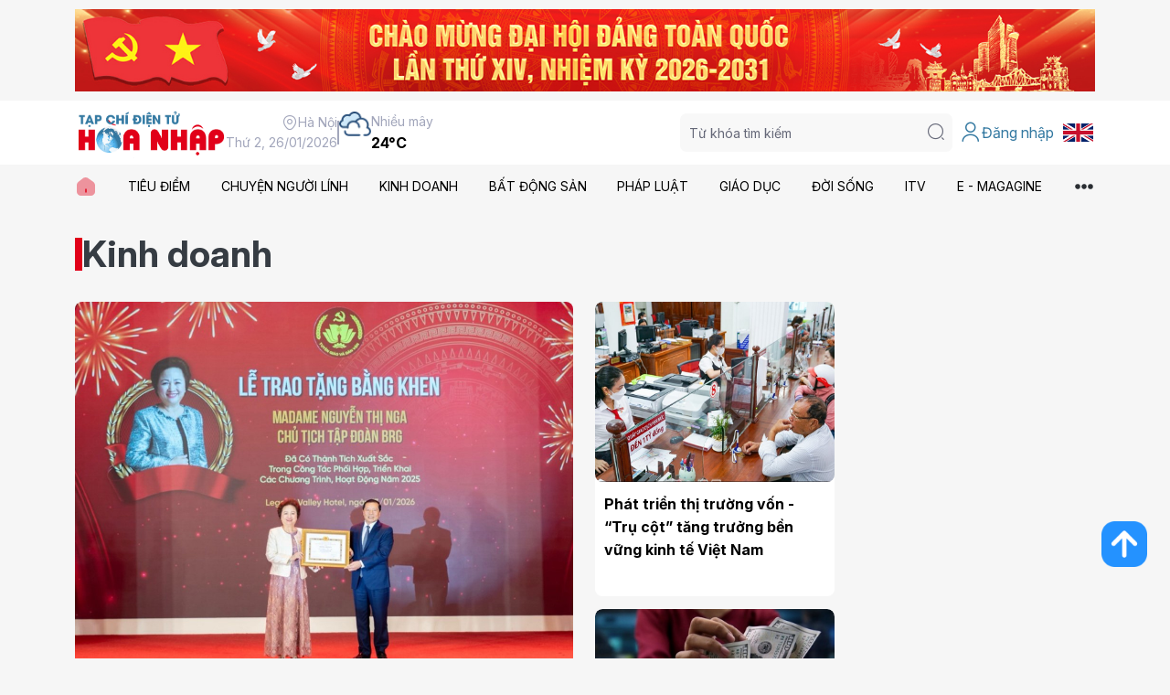

--- FILE ---
content_type: text/html; charset=utf-8
request_url: https://hoanhap.vn/tin-tuc/kinh-doanh?page=5
body_size: 46303
content:



<!DOCTYPE html>
<html lang="en">
<head>
	
		<title>Kinh doanh - Tạp chí điện tử Hòa Nhập</title>
		<meta name="keywords" content="Tạp chí điện tử Hòa Nhập, tin tức, thương binh, người lính, kinh doanh, bất động sản" />
		<meta name="description" content="Tạp chí điện tử Hòa Nhập, tin tức, thương binh, người lính, kinh doanh, bất động sản" />
		<meta name="author" content="Tạp chí điện tử Hòa Nhập">
		<link id="canonical" rel="canonical" href="https://hoanhap.vn/tin-tuc/kinh-doanh">

		<!-- META FOR FACEBOOK -->
		<meta property="og:url" content="https://hoanhap.vn">
		<meta property="og:type" content="website">
		<meta property="og:title" content="Kinh doanh - Tạp chí điện tử Hòa Nhập">
		<meta property="og:description" content="Tạp chí điện tử Hòa Nhập, tin tức, thương binh, người lính, kinh doanh, bất động sản">
		<meta property="og:image" content="https://hoanhap.vn/assets/images/logo.png">
		<!-- END META FOR FACEBOOK -->
		<!-- Twitter Card -->
		<meta name="twitter:card" value="">
		<meta name="twitter:site" content="">
		<meta name="twitter:image" content="https://hoanhap.vn/assets/images/logo.png">
		<meta name="twitter:description" content="Tạp chí điện tử Hòa Nhập, tin tức, thương binh, người lính, kinh doanh, bất động sản">
		<meta name="twitter:creator" content="">
		<!-- End Twitter Card -->

	<!-- Required meta tags -->
	<meta charset="utf-8">
	<meta name="viewport" content="width=device-width, initial-scale=1">
    <link rel="icon" href="/assets/images/logo.png" />
	<link rel="stylesheet" href="https://cdn.jsdelivr.net/npm/swiper@11/swiper-bundle.min.css" />
	<link rel="stylesheet" href="/assets/css/iconsax.css" />
	<link rel="stylesheet" href="/assets/css/main.css?ver=20251127" />

	<!-- Bootstrap CSS -->
    <link href="https://cdn.jsdelivr.net/npm/bootstrap@5.3.2/dist/css/bootstrap.min.css" rel="stylesheet">
	<link rel="stylesheet" href="https://cdnjs.cloudflare.com/ajax/libs/font-awesome/6.5.1/css/all.min.css">

    <!-- Custom styles for user dropdown -->
    <style>
        .inner-account .dropdown-toggle {
            display: flex;
            align-items: center;
            gap: 5px;
            text-decoration: none;
            color: inherit;
        }
        .inner-account .dropdown-toggle::after {
            margin-left: 5px;
        }
        .inner-account .dropdown-menu {
            min-width: 200px;
            box-shadow: 0 2px 10px rgba(0,0,0,0.1);
        }
        .inner-account .dropdown-item {
            display: flex;
            align-items: center;
            gap: 8px;
            padding: 8px 16px;
        }
        .inner-account .dropdown-item i {
            font-size: 18px;
        }
        .inner-account .dropdown-item:hover {
            background-color: #f8f9fa;
        }
    </style>

    <!-- jQuery -->
    <script src="https://code.jquery.com/jquery-3.7.1.min.js" integrity="sha256-/JqT3SQfawRcv/BIHPThkBvs0OEvtFFmqPF/lYI/Cxo=" crossorigin="anonymous"></script>

	<title>T&#x1EA1;p ch&#xED; &#x111;i&#x1EC7;n t&#x1EED; H&#xF2;a Nh&#x1EAD;p</title>
	<!-- Start Google Tag Manager (noscript) -->
	<!-- Google tag (gtag.js) -->
<script async src="https://www.googletagmanager.com/gtag/js?id=G-SCHZCJ2485"></script>
<script>
  window.dataLayer = window.dataLayer || [];
  function gtag(){dataLayer.push(arguments);}
  gtag('js', new Date());

  gtag('config', 'G-SCHZCJ2485');
</script>
	<!-- End Google Tag Manager (noscript) -->
</head>

<body>
    <!-- Section 1 -->
    <div class="section-1">
        <div class="container">
            <div class="inner-image">
                    
                        
<!-- Begin Advertising -->
    <a target="_blank">
        <img src="/data/advertising/mainimages/original/sua-kien-noxh-43-1768626503.jpeg" />
    </a>
<!-- End Advertising -->

                    
            </div>
        </div>
    </div>
    <!-- End Section 1 -->
    <!-- Header -->
    <header class="header">
        <div class="container">
            <div class="inner-wrap">
                <div class="inner-left">
                    <div class="inner-logo">
                        <a href="/">
                            <img src="/assets/images/logo.png" alt="">
                        </a>
                    </div>
                    <div class="inner-info">
                        <div class="inner-info-1">
                            <div class="inner-text">
                                <i class="iconsax isax-location"></i> Hà Nội
                            </div>
                            <div class="inner-text">
                                Th&#x1EE9; 2, 26/01/2026
                            </div>
                        </div>
                        <div class="inner-line"></div>
                        <div class="inner-info-2">
                            <img src="/assets/images/core/weather/icon-cloud.png" alt="">
                            <div class="inner-text">
                                <div class="inner-text-1">
                                    Nhiều mây
                                </div>
                                <div class="inner-text-2">
                                    24°C
                                </div>
                            </div>
                        </div>
                    </div>
                </div>
                <div class="inner-right">
                    <div class="inner-search">
                        <button class="button-search-mobile">
                            <i class="iconsax isax-search-normal-1"></i>
                        </button>
                        <div class="inner-group">
                            <div class="inner-overlay"></div>
                            <button class="button-search-close">
                                <i class="iconsax isax-close-circle5"></i>
                            </button>
                            <div class="inner-search-form">
                                <input id="txtSearch" type="text" placeholder="Từ khóa tìm kiếm">
                                <button id="btnSearch" type="button">
                                    <i class="iconsax isax-search-normal-1"></i>
                                </button>
                            </div>
                        </div>
                    </div>
                    <div class="inner-account">
                            <a href="#" class="inner-link" onclick="loginModalShow(); return false;">
                                <i class="iconsax isax-user"></i> Đăng nhập
                            </a>
                    </div>
                    <div class="inner-flag">
                        <a href="https://e.hoanhap.vn/" class="inner-link">
                            <img src="/assets/images/core/flag/en.png" />
                        </a>
                    </div>
                    <button class="inner-button-menu button-menu-mobile">
                        <i class="iconsax isax-menu-1"></i>
                    </button>
                </div>
            </div>
        </div>
    </header>
    <!-- End Header -->
    <!-- Section 2 -->
    <div class="section-2 menu-header">
        <button class="button-menu-close">
            <i class="iconsax isax-close-circle5"></i>
        </button>
        <div class="inner-overlay"></div>
        <div class="inner-group">
            <div class="inner-menu">
                <div class="container">
                    <div class="inner-list">
                        <div class="inner-item">
                            <a href="/">
                                <img src="/assets/images/core/icon-home.svg" alt=""> 
                            </a>
                        </div>
                            <div class="inner-item">
                                <a href="/tin-tuc/thoi-su">
                                    TI&#xCA;U &#x110;I&#x1EC2;M
                                </a>
                                    <div class="inner-sub">
                                        <i class="iconsax isax-arrow-up-15 icon-up"></i>
                                        <div class="inner-sub-list">
                                                <div class="inner-sub-item">
                                                    <a href="/tin-tuc/quoc-te">
                                                        QU&#x1ED0;C T&#x1EBE;
                                                    </a>
                                                </div>
                                                <div class="inner-sub-item">
                                                    <a href="/tin-tuc/trong-nuoc">
                                                        TRONG N&#x1AF;&#x1EDA;C
                                                    </a>
                                                </div>
                                        </div>
                                    </div>
                             </div>
                            <div class="inner-item">
                                <a href="/tin-tuc/chuyen-nguoi-linh">
                                    CHUY&#x1EC6;N NG&#x1AF;&#x1EDC;I L&#xCD;NH
                                </a>
                             </div>
                            <div class="inner-item">
                                <a href="/tin-tuc/kinh-doanh">
                                    KINH DOANH
                                </a>
                                    <div class="inner-sub">
                                        <i class="iconsax isax-arrow-up-15 icon-up"></i>
                                        <div class="inner-sub-list">
                                                <div class="inner-sub-item">
                                                    <a href="/tin-tuc/doanh-nghiep">
                                                        DOANH NGHI&#x1EC6;P
                                                    </a>
                                                </div>
                                                <div class="inner-sub-item">
                                                    <a href="/tin-tuc/tai-chinh">
                                                        T&#xC0;I CH&#xCD;NH
                                                    </a>
                                                </div>
                                        </div>
                                    </div>
                             </div>
                            <div class="inner-item">
                                <a href="/tin-tuc/bat-dong-san">
                                    B&#x1EA4;T &#x110;&#x1ED8;NG S&#x1EA2;N
                                </a>
                             </div>
                            <div class="inner-item">
                                <a href="/tin-tuc/phap-luat">
                                    PH&#xC1;P LU&#x1EAC;T
                                </a>
                                    <div class="inner-sub">
                                        <i class="iconsax isax-arrow-up-15 icon-up"></i>
                                        <div class="inner-sub-list">
                                                <div class="inner-sub-item">
                                                    <a href="/tin-tuc/phap-luat-24h">
                                                        PH&#xC1;P LU&#x1EAC;T 24H
                                                    </a>
                                                </div>
                                                <div class="inner-sub-item">
                                                    <a href="/tin-tuc/ban-doc">
                                                        B&#x1EA0;N &#x110;&#x1ECC;C
                                                    </a>
                                                </div>
                                                <div class="inner-sub-item">
                                                    <a href="/tin-tuc/chinh-sach">
                                                        CH&#xCD;NH S&#xC1;CH
                                                    </a>
                                                </div>
                                        </div>
                                    </div>
                             </div>
                            <div class="inner-item">
                                <a href="/tin-tuc/giao-duc">
                                    GI&#xC1;O D&#x1EE4;C
                                </a>
                                    <div class="inner-sub">
                                        <i class="iconsax isax-arrow-up-15 icon-up"></i>
                                        <div class="inner-sub-list">
                                                <div class="inner-sub-item">
                                                    <a href="/tin-tuc/huong-nghiep">
                                                        H&#x1AF;&#x1EDA;NG NGHI&#x1EC6;P
                                                    </a>
                                                </div>
                                                <div class="inner-sub-item">
                                                    <a href="/tin-tuc/giao-duc-24h">
                                                        GI&#xC1;O D&#x1EE4;C 24H
                                                    </a>
                                                </div>
                                                <div class="inner-sub-item">
                                                    <a href="/tin-tuc/hoa-nhap">
                                                        H&#xD2;A NH&#x1EAC;P
                                                    </a>
                                                </div>
                                        </div>
                                    </div>
                             </div>
                            <div class="inner-item">
                                <a href="/tin-tuc/doi-song">
                                    &#x110;&#x1EDC;I S&#x1ED0;NG
                                </a>
                                    <div class="inner-sub">
                                        <i class="iconsax isax-arrow-up-15 icon-up"></i>
                                        <div class="inner-sub-list">
                                                <div class="inner-sub-item">
                                                    <a href="/tin-tuc/moi-truong-suc-khoe">
                                                        M&#xD4;I TR&#x1AF;&#x1EDC;NG - S&#x1EE8;C KH&#x1ECE;E
                                                    </a>
                                                </div>
                                                <div class="inner-sub-item">
                                                    <a href="/tin-tuc/van-hoa-xa-hoi">
                                                        V&#x102;N H&#xD3;A - X&#xC3; H&#x1ED8;I
                                                    </a>
                                                </div>
                                                <div class="inner-sub-item">
                                                    <a href="/tin-tuc/xe-cong-nghe">
                                                        XE - C&#xD4;NG NGH&#x1EC6;
                                                    </a>
                                                </div>
                                        </div>
                                    </div>
                             </div>
                            <div class="inner-item">
                                <a href="/tin-tuc/video">
                                    ITV
                                </a>
                                    <div class="inner-sub">
                                        <i class="iconsax isax-arrow-up-15 icon-up"></i>
                                        <div class="inner-sub-list">
                                                <div class="inner-sub-item">
                                                    <a href="/tin-tuc/video-du-luan-nong">
                                                        D&#x1AF; LU&#x1EAC;N N&#xD3;NG
                                                    </a>
                                                </div>
                                                <div class="inner-sub-item">
                                                    <a href="/tin-tuc/video-chuyen-kinh-doanh">
                                                        CHUY&#x1EC6;N KINH DOANH
                                                    </a>
                                                </div>
                                                <div class="inner-sub-item">
                                                    <a href="/tin-tuc/video-ky-uc-cuoc-song">
                                                        K&#xDD; &#x1EE8;C &amp; CU&#x1ED8;C S&#x1ED0;NG
                                                    </a>
                                                </div>
                                        </div>
                                    </div>
                             </div>
                            <div class="inner-item">
                                <a href="/tin-tuc/e-magagine">
                                    E - MAGAGINE
                                </a>
                             </div>
                        <div class="inner-more" button-menu-more>
                            <img src="/assets/images/core/icon-more.svg" alt="">
                        </div>
                    </div>
                </div>
            </div>
            <div class="inner-menu-more" menu-more>
                <div class="container">
                    <div class="inner-wrap">
                        <button class="inner-close" button-menu-close>
                            Đóng <i class="iconsax isax-close-circle5"></i>
                        </button>
                        <div class="inner-list-box">
                                <div class="inner-box">
                                    <div class="inner-title">
                                        <a href="/tin-tuc/thoi-su">
											TI&#xCA;U &#x110;I&#x1EC2;M
                                        </a>
                                    </div>
                                        <div class="inner-list">
                                                <a href="/tin-tuc/quoc-te">
                                                    Qu&#x1ED1;c t&#x1EBF;
                                                </a>
                                                <a href="/tin-tuc/trong-nuoc">
                                                    Trong n&#x1B0;&#x1EDB;c
                                                </a>
                                        </div>
                                </div>
                                <div class="inner-box">
                                    <div class="inner-title">
                                        <a href="/tin-tuc/chuyen-nguoi-linh">
											CHUY&#x1EC6;N NG&#x1AF;&#x1EDC;I L&#xCD;NH
                                        </a>
                                    </div>
                                </div>
                                <div class="inner-box">
                                    <div class="inner-title">
                                        <a href="/tin-tuc/kinh-doanh">
											KINH DOANH
                                        </a>
                                    </div>
                                        <div class="inner-list">
                                                <a href="/tin-tuc/doanh-nghiep">
                                                    Doanh nghi&#x1EC7;p
                                                </a>
                                                <a href="/tin-tuc/tai-chinh">
                                                    T&#xE0;i ch&#xED;nh
                                                </a>
                                        </div>
                                </div>
                                <div class="inner-box">
                                    <div class="inner-title">
                                        <a href="/tin-tuc/bat-dong-san">
											B&#x1EA4;T &#x110;&#x1ED8;NG S&#x1EA2;N
                                        </a>
                                    </div>
                                </div>
                                <div class="inner-box">
                                    <div class="inner-title">
                                        <a href="/tin-tuc/phap-luat">
											PH&#xC1;P LU&#x1EAC;T
                                        </a>
                                    </div>
                                        <div class="inner-list">
                                                <a href="/tin-tuc/phap-luat-24h">
                                                    Ph&#xE1;p lu&#x1EAD;t 24h
                                                </a>
                                                <a href="/tin-tuc/ban-doc">
                                                    B&#x1EA1;n &#x111;&#x1ECD;c
                                                </a>
                                                <a href="/tin-tuc/chinh-sach">
                                                    Ch&#xED;nh s&#xE1;ch
                                                </a>
                                        </div>
                                </div>
                                <div class="inner-box">
                                    <div class="inner-title">
                                        <a href="/tin-tuc/giao-duc">
											GI&#xC1;O D&#x1EE4;C
                                        </a>
                                    </div>
                                        <div class="inner-list">
                                                <a href="/tin-tuc/huong-nghiep">
                                                    H&#x1B0;&#x1EDB;ng nghi&#x1EC7;p
                                                </a>
                                                <a href="/tin-tuc/giao-duc-24h">
                                                    Gi&#xE1;o d&#x1EE5;c 24h
                                                </a>
                                                <a href="/tin-tuc/hoa-nhap">
                                                    H&#xF2;a nh&#x1EAD;p
                                                </a>
                                        </div>
                                </div>
                                <div class="inner-box">
                                    <div class="inner-title">
                                        <a href="/tin-tuc/doi-song">
											&#x110;&#x1EDC;I S&#x1ED0;NG
                                        </a>
                                    </div>
                                        <div class="inner-list">
                                                <a href="/tin-tuc/moi-truong-suc-khoe">
                                                    M&#xF4;i tr&#x1B0;&#x1EDD;ng - S&#x1EE9;c kh&#x1ECF;e
                                                </a>
                                                <a href="/tin-tuc/van-hoa-xa-hoi">
                                                    V&#x103;n h&#xF3;a - X&#xE3; h&#x1ED9;i
                                                </a>
                                                <a href="/tin-tuc/xe-cong-nghe">
                                                    Xe - C&#xF4;ng ngh&#x1EC7;
                                                </a>
                                        </div>
                                </div>
                                <div class="inner-box">
                                    <div class="inner-title">
                                        <a href="/tin-tuc/video">
											ITV
                                        </a>
                                    </div>
                                        <div class="inner-list">
                                                <a href="/tin-tuc/video-du-luan-nong">
                                                    D&#x1B0; lu&#x1EAD;n n&#xF3;ng
                                                </a>
                                                <a href="/tin-tuc/video-chuyen-kinh-doanh">
                                                    Chuy&#x1EC7;n kinh doanh
                                                </a>
                                                <a href="/tin-tuc/video-ky-uc-cuoc-song">
                                                    K&#xFD; &#x1EE9;c &amp; Cu&#x1ED9;c s&#x1ED1;ng
                                                </a>
                                        </div>
                                </div>
                                <div class="inner-box">
                                    <div class="inner-title">
                                        <a href="/tin-tuc/e-magagine">
											E - MAGAGINE
                                        </a>
                                    </div>
                                </div>
                                <div class="inner-box">
                                    <div class="inner-title">
                                        <a href="/tin-tuc/ky-nguyen-vuon-minh">
											K&#x1EF6; NGUY&#xCA;N V&#x1AF;&#x1A0;N M&#xCC;NH C&#x1EE6;A D&#xC2;N T&#x1ED8;C
                                        </a>
                                    </div>
                                </div>
                                <div class="inner-box">
                                    <div class="inner-title">
                                        <a href="/tin-tuc/chinh-sach-nguoi-co-cong">
											CH&#xCD;NH S&#xC1;CH NG&#x1AF;&#x1EDC;I C&#xD3; C&#xD4;NG
                                        </a>
                                    </div>
                                </div>
                        </div>
                        <div class="inner-info-more">
                            <div class="inner-banner">
                                <a href="#">
                                    <img src="/assets/images/banner/banner-30.jpg" alt="">
                                </a>
                            </div>
                            <div class="inner-contact">
                                <ul>
                                    <li>
                                        <b>Văn phòng tòa soạn:</b>
                                        <br>
                                        B01-11 An Vượng Villa, KĐT Dương Nội, phường Dương Nội, TP Hà Nội.
                                    </li>
                                    <li>
                                        <b>Điện thoại:</b> <a href="tel:024.32003150">024.32003150</a>
                                    </li>
                                    <li>
                                        <b>Email:</b> <a href="mailto:tapchihoanhap@gmail.com">tapchihoanhap@gmail.com</a>
                                    </li>
                                </ul>
                            </div>
                            <div class="inner-socials">
                                <div class="inner-label">
                                    Liên kết Mạng xã hội:
                                </div>
                                <div class="inner-list">
                                    <a href="https://www.facebook.com/TapchiHoaNhap" target="_blank">
                                        <img src="/assets/images/core/icon-facebook.svg" alt="">
                                    </a>
                                    <a href="https://www.youtube.com/@H&#xF2;aNh&#x1EAD;pTV" target="_blank">
                                        <img src="/assets/images/core/icon-youtube.svg" alt="">
                                    </a>
                                    <a href="#" target="_blank">
                                        <img src="/assets/images/core/icon-tiktok.svg" alt="">
                                    </a>
                                </div>
                            </div>
                        </div>
                    </div>
                </div>
            </div>
        </div>
    </div>
    <!-- End Section 2 -->
    
    <!--Start Main-->
    <input name="__RequestVerificationToken" type="hidden" value="CfDJ8K0h63BsISJBpKtM0KpMoKgl78jXMdWvSb2rvtKjxv6hOJNPPZM-lmmAAr8I66ChSlNcYOnwLWdXaLuhzS15Dt-BE3u3df_w5j7nPUc16iBz4qroWmYALXNNDQPxzwFwxR9JZYM0guELra7Inik_14o" />

<input type="hidden" id="ArticleCategoryId" class="form-control" data-val="true" data-val-required="The Id field is required." name="articleCategory.Id" value="2">
 <!-- Section 10 -->
  <div class="section-10">
    <div class="container">
      <div class="box-head-3">
        <h2 class="inner-title">
          <span>Kinh doanh</span>
        </h2>
      </div>
      <div class="inner-wrap">
        <div class="inner-wrap-left">
          <div class="inner-section-1">
            <div class="inner-left">
              <div class="blog-type-5">
                <div class="inner-image">
                    <a href="/chi-tiet/tap-doan-brg-vinh-du-duoc-trao-tang-bang-khen-cua-ban-tuyen-giao-va-dan-van-trung-uong-47642.html">
                        <img src="/data/article/mainimages/original/tap-doan-brg-vinh-du-duoc-trao-tang-bang-khen-cua-ban-tuyen-giao-va-dan-van-trung-uong-47642-639040640780887705.jpg" alt="T&#x1EAD;p &#x111;o&#xE0;n BRG vinh d&#x1EF1; &#x111;&#x1B0;&#x1EE3;c trao t&#x1EB7;ng B&#x1EB1;ng khen c&#x1EE7;a Ban Tuy&#xEA;n gi&#xE1;o v&#xE0; D&#xE2;n v&#x1EAD;n Trung &#x1B0;&#x1A1;ng">
                    </a>
                </div>
                <div class="inner-content">
                  <div class="inner-title">
                    <a href="/chi-tiet/tap-doan-brg-vinh-du-duoc-trao-tang-bang-khen-cua-ban-tuyen-giao-va-dan-van-trung-uong-47642.html">
                        T&#x1EAD;p &#x111;o&#xE0;n BRG vinh d&#x1EF1; &#x111;&#x1B0;&#x1EE3;c trao t&#x1EB7;ng B&#x1EB1;ng khen c&#x1EE7;a Ban Tuy&#xEA;n gi&#xE1;o v&#xE0; D&#xE2;n v&#x1EAD;n Trung &#x1B0;&#x1A1;ng
                    </a>
                  </div>
                  <div class="inner-desc">
                    Ng&#xE0;y 13/01/2026, T&#x1EAD;p &#x111;o&#xE0;n BRG v&#xE0; b&#xE0; Nguy&#x1EC5;n Th&#x1ECB; Nga &#x2013; Ch&#x1EE7; t&#x1ECB;ch T&#x1EAD;p &#x111;o&#xE0;n BRG &#x111;&#xE3; vinh d&#x1EF1; &#x111;&#x1B0;&#x1EE3;c Ban Tuy&#xEA;n gi&#xE1;o v&#xE0; D&#xE2;n v&#x1EAD;n Trung &#x1B0;&#x1A1;ng trao t&#x1EB7;ng b&#x1EB1;ng khen v&#xEC; &#x111;&#xE3; c&#xF3; th&#xE0;nh t&#xED;ch xu&#x1EA5;t s&#x1EAF;c trong c&#xF4;ng t&#xE1;c ph&#x1ED1;i h&#x1EE3;p, tri&#x1EC3;n khai c&#xE1;c ch&#x1B0;&#x1A1;ng tr&#xEC;nh, ho&#x1EA1;t &#x111;&#x1ED9;ng n&#x103;m 2025.
                  </div>
                  <div class="inner-meta">
                    <div class="inner-meta-info">
                      <div class="inner-date">
						15/01/2026
                      </div>
                    </div>
                    <div class="inner-meta-action">
                      <button>
                        <i class="iconsax isax-archive-add"></i>
                      </button>
                      <button>
                        <i class="iconsax isax-share"></i>
                      </button>
                    </div>
                  </div>
                </div>
              </div>
            </div>
            <div class="inner-right">
                    <div class="blog-type-1">
                        <a href="/chi-tiet/phat-trien-thi-truong-von--tru-cot-tang-truong-ben-vung-kinh-te-viet-nam-47707.html">
                            <div class="inner-image">
                                <img src="/data/article/mainimages/original/phat-trien-thi-truong-von--tru-cot-tang-truong-ben-vung-kinh-te-viet-nam-47707-639050151302866498.jpg" alt="Ph&#xE1;t tri&#x1EC3;n th&#x1ECB; tr&#x1B0;&#x1EDD;ng v&#x1ED1;n - &#x201C;Tr&#x1EE5; c&#x1ED9;t&#x201D; t&#x103;ng tr&#x1B0;&#x1EDF;ng b&#x1EC1;n v&#x1EEF;ng kinh t&#x1EBF; Vi&#x1EC7;t Nam">
                            </div>
                            <div class="inner-title">
                                Ph&#xE1;t tri&#x1EC3;n th&#x1ECB; tr&#x1B0;&#x1EDD;ng v&#x1ED1;n - &#x201C;Tr&#x1EE5; c&#x1ED9;t&#x201D; t&#x103;ng tr&#x1B0;&#x1EDF;ng b&#x1EC1;n v&#x1EEF;ng kinh t&#x1EBF; Vi&#x1EC7;t Nam
                            </div>
                        </a>
                    </div>
                    <div class="blog-type-1">
                        <a href="/chi-tiet/dieu-hanh-ty-gia-linh-hoat--khong-neo-cung--khong-di-nguoc-xu-huong-47695.html">
                            <div class="inner-image">
                                <img src="/data/article/mainimages/original/dieu-hanh-ty-gia-linh-hoat--khong-neo-cung--khong-di-nguoc-xu-huong-47695-639047541096406277.jpg" alt="&#x110;i&#x1EC1;u h&#xE0;nh t&#x1EF7; gi&#xE1; linh ho&#x1EA1;t: Kh&#xF4;ng neo c&#x1EE9;ng, kh&#xF4;ng &#x201C;&#x111;i ng&#x1B0;&#x1EE3;c&#x201D; xu h&#x1B0;&#x1EDB;ng">
                            </div>
                            <div class="inner-title">
                                &#x110;i&#x1EC1;u h&#xE0;nh t&#x1EF7; gi&#xE1; linh ho&#x1EA1;t: Kh&#xF4;ng neo c&#x1EE9;ng, kh&#xF4;ng &#x201C;&#x111;i ng&#x1B0;&#x1EE3;c&#x201D; xu h&#x1B0;&#x1EDB;ng
                            </div>
                        </a>
                    </div>
            </div>
          </div>
          <div class="inner-section-2">
            <div class="box-news-2" swiperSlides1="2">
              <div class="swiper">
                <div class="swiper-wrapper">
                        <div class="swiper-slide">
                            <div class="blog-type-6">
                                <div class="inner-image">
                                    <a href="/chi-tiet/dan-von-ngan-hang-cho-nong-nghiep--xuat-khau-dbscl--hieu-qua-va-giai-phap-but-pha-ben-vung-nam-2026-47689.html">
                                        <img src="/data/article/mainimages/original/dan-von-ngan-hang-cho-nong-nghiep--xuat-khau-dbscl--hieu-qua-va-giai-phap-but-pha-ben-vung-nam-2026-47689-639046628735070389.jpg" alt="D&#x1EAB;n v&#x1ED1;n ng&#xE2;n h&#xE0;ng cho n&#xF4;ng nghi&#x1EC7;p - xu&#x1EA5;t kh&#x1EA9;u &#x110;BSCL: Hi&#x1EC7;u qu&#x1EA3; v&#xE0; gi&#x1EA3;i ph&#xE1;p b&#x1EE9;t ph&#xE1; b&#x1EC1;n v&#x1EEF;ng n&#x103;m 2026">
                                    </a>
                                </div>
                                <div class="inner-content">
                                    <div class="inner-title">
                                        <a href="/chi-tiet/dan-von-ngan-hang-cho-nong-nghiep--xuat-khau-dbscl--hieu-qua-va-giai-phap-but-pha-ben-vung-nam-2026-47689.html">
                                            D&#x1EAB;n v&#x1ED1;n ng&#xE2;n h&#xE0;ng cho n&#xF4;ng nghi&#x1EC7;p - xu&#x1EA5;t kh&#x1EA9;u &#x110;BSCL: Hi&#x1EC7;u qu&#x1EA3; v&#xE0; gi&#x1EA3;i ph&#xE1;p b&#x1EE9;t ph&#xE1; b&#x1EC1;n v&#x1EEF;ng n&#x103;m 2026
                                        </a>
                                    </div>
                                    <div class="inner-desc">
										 Trong b&#x1ED1;i c&#x1EA3;nh bi&#x1EBF;n &#x111;&#x1ED5;i kh&#xED; h&#x1EAD;u ng&#xE0;y c&#xE0;ng gay g&#x1EAF;t, y&#xEA;u c&#x1EA7;u chuy&#x1EC3;n &#x111;&#x1ED5;i m&#xF4; h&#xEC;nh t&#x103;ng tr&#x1B0;&#x1EDF;ng theo h&#x1B0;&#x1EDB;ng xanh &#x2013; b&#x1EC1;n v&#x1EEF;ng, d&#xF2;ng v&#x1ED1;n t&#xED;n d&#x1EE5;ng ng&#xE2;n h&#xE0;ng tr&#x1EDF; th&#xE0;nh &#x201C;b&#x1EC7; &#x111;&#x1EE1;&#x201D; then ch&#x1ED1;t, quy&#x1EBF;t &#x111;&#x1ECB;nh n&#x103;ng l&#x1EF1;c th&#xED;ch &#x1EE9;ng v&#xE0; b&#x1EE9;t ph&#xE1; c&#x1EE7;a to&#xE0;n v&#xF9;ng.
                                    </div>
                                </div>
                            </div>
                        </div>
                        <div class="swiper-slide">
                            <div class="blog-type-6">
                                <div class="inner-image">
                                    <a href="/chi-tiet/trach-nhiem-xa-hoi-duoc-lan-toa-trong-cong-dong-doanh-nghiep-nong-nghiep-47658.html">
                                        <img src="/data/article/mainimages/original/trach-nhiem-xa-hoi-duoc-lan-toa-trong-cong-dong-doanh-nghiep-nong-nghiep-47658-639042220778039551.jpg" alt="Tr&#xE1;ch nhi&#x1EC7;m x&#xE3; h&#x1ED9;i &#x111;&#x1B0;&#x1EE3;c lan t&#x1ECF;a trong c&#x1ED9;ng &#x111;&#x1ED3;ng doanh nghi&#x1EC7;p n&#xF4;ng nghi&#x1EC7;p">
                                    </a>
                                </div>
                                <div class="inner-content">
                                    <div class="inner-title">
                                        <a href="/chi-tiet/trach-nhiem-xa-hoi-duoc-lan-toa-trong-cong-dong-doanh-nghiep-nong-nghiep-47658.html">
                                            Tr&#xE1;ch nhi&#x1EC7;m x&#xE3; h&#x1ED9;i &#x111;&#x1B0;&#x1EE3;c lan t&#x1ECF;a trong c&#x1ED9;ng &#x111;&#x1ED3;ng doanh nghi&#x1EC7;p n&#xF4;ng nghi&#x1EC7;p
                                        </a>
                                    </div>
                                    <div class="inner-desc">
										Ng&#xE0;y 16-1-2026, t&#x1EA1;i TP H&#x1ED3; Ch&#xED; Minh, Hi&#x1EC7;p h&#x1ED9;i Trang tr&#x1EA1;i v&#xE0; Doanh nghi&#x1EC7;p N&#xF4;ng nghi&#x1EC7;p Vi&#x1EC7;t Nam t&#x1ED5; ch&#x1EE9;c H&#x1ED9;i ngh&#x1ECB; Giao ban &amp; Ti&#x1EC7;c T&#x1EA5;t ni&#xEA;n 2025, t&#x1ED5;ng k&#x1EBF;t ho&#x1EA1;t &#x111;&#x1ED9;ng n&#x103;m qua, t&#x103;ng c&#x1B0;&#x1EDD;ng k&#x1EBF;t n&#x1ED1;i h&#x1ED9;i vi&#xEA;n v&#xE0; g&#xE2;y qu&#x1EF9; h&#x1ECD;c b&#x1ED5;ng AEC d&#xE0;nh cho sinh vi&#xEA;n n&#x103;m 2026.
                                    </div>
                                </div>
                            </div>
                        </div>
                        <div class="swiper-slide">
                            <div class="blog-type-6">
                                <div class="inner-image">
                                    <a href="/chi-tiet/dieu-hang-chinh-sach-tien-te-nam-2026--chu-dong-linh-hoat-ho-tro-tang-truong-kinh-te--an-toan-he-thong-ngan-hang-47620.html">
                                        <img src="/data/article/mainimages/original/dieu-hang-chinh-sach-tien-te-nam-2026--chu-dong-linh-hoat-ho-tro-tang-truong-kinh-te--an-toan-he-thong-ngan-hang-47620-639036148192899636.jpg" alt="&#x110;i&#x1EC1;u h&#xE0;nh ch&#xED;nh s&#xE1;ch ti&#x1EC1;n t&#x1EC7; n&#x103;m 2026: ch&#x1EE7; &#x111;&#x1ED9;ng linh ho&#x1EA1;t h&#x1ED7; tr&#x1EE3; t&#x103;ng tr&#x1B0;&#x1EDF;ng kinh t&#x1EBF;, an to&#xE0;n h&#x1EC7; th&#x1ED1;ng ng&#xE2;n h&#xE0;ng&#xA0;&#xA0;">
                                    </a>
                                </div>
                                <div class="inner-content">
                                    <div class="inner-title">
                                        <a href="/chi-tiet/dieu-hang-chinh-sach-tien-te-nam-2026--chu-dong-linh-hoat-ho-tro-tang-truong-kinh-te--an-toan-he-thong-ngan-hang-47620.html">
                                            &#x110;i&#x1EC1;u h&#xE0;nh ch&#xED;nh s&#xE1;ch ti&#x1EC1;n t&#x1EC7; n&#x103;m 2026: ch&#x1EE7; &#x111;&#x1ED9;ng linh ho&#x1EA1;t h&#x1ED7; tr&#x1EE3; t&#x103;ng tr&#x1B0;&#x1EDF;ng kinh t&#x1EBF;, an to&#xE0;n h&#x1EC7; th&#x1ED1;ng ng&#xE2;n h&#xE0;ng&#xA0;&#xA0;
                                        </a>
                                    </div>
                                    <div class="inner-desc">
										Kh&#xE9;p l&#x1EA1;i n&#x103;m 2025, &#x111;i&#x1EC1;u h&#xE0;ng ch&#xED;nh s&#xE1;ch ti&#x1EC1;n t&#x1EC7; c&#x1EE7;a Ng&#xE2;n h&#xE0;ng Nh&#xE0; n&#x1B0;&#x1EDB;c &#x111;&#x1EA1;t m&#x1EE5;c ti&#xEA;u &#x111;&#x1EC1; ra t&#x1EEB; y&#xEA;u c&#x1EA7;u h&#x1ED7; tr&#x1EE3; t&#x103;ng tr&#x1B0;&#x1EDF;ng kinh t&#x1EBF; &#x111;&#x1EBF;n nhi&#x1EC7;m v&#x1EE5; ki&#x1EC3;m so&#xE1;t l&#x1EA1;m ph&#xE1;t, &#x111;&#x1EA3;m b&#x1EA3;o h&#x1EC7; th&#x1ED1;ng v&#xE0; &#x1ED5;n &#x111;&#x1ECB;nh t&#x1EF7; gi&#xE1;, trong b&#x1ED1;i c&#x1EA3;nh th&#x1ECB; tr&#x1B0;&#x1EDD;ng trong n&#x1B0;&#x1EDB;c, qu&#x1ED1;c t&#x1EBF; kh&#xF4;ng thu&#x1EAD;n l&#x1EE3;i, &#x111;&#x1EB7;c bi&#x1EC7;t l&#xE0; &#xE1;p l&#x1EF1;c r&#x1EA5;t l&#x1EDB;n &#x111;&#x1ED1;i v&#x1EDB;i &#x111;i&#x1EC1;u h&#xE0;nh ch&#xED;nh s&#xE1;ch ti&#x1EC1;n t&#x1EC7;.
                                    </div>
                                </div>
                            </div>
                        </div>
                        <div class="swiper-slide">
                            <div class="blog-type-6">
                                <div class="inner-image">
                                    <a href="/chi-tiet/doanh-nhan-nguyen-van-thien-va-nhung-no-luc-khong-biet-met-moi-47610.html">
                                        <img src="/data/article/mainimages/original/doanh-nhan-nguyen-van-thien-va-nhung-no-luc-khong-biet-met-moi-47610-639033673974162617.jpg" alt="Doanh nh&#xE2;n Nguy&#x1EC5;n V&#x103;n Thi&#x1EC7;n v&#xE0; nh&#x1EEF;ng n&#x1ED7; l&#x1EF1;c kh&#xF4;ng bi&#x1EBF;t m&#x1EC7;t m&#x1ECF;i">
                                    </a>
                                </div>
                                <div class="inner-content">
                                    <div class="inner-title">
                                        <a href="/chi-tiet/doanh-nhan-nguyen-van-thien-va-nhung-no-luc-khong-biet-met-moi-47610.html">
                                            Doanh nh&#xE2;n Nguy&#x1EC5;n V&#x103;n Thi&#x1EC7;n v&#xE0; nh&#x1EEF;ng n&#x1ED7; l&#x1EF1;c kh&#xF4;ng bi&#x1EBF;t m&#x1EC7;t m&#x1ECF;i
                                        </a>
                                    </div>
                                    <div class="inner-desc">
										Trong d&#xF2;ng ch&#x1EA3;y kinh t&#x1EBF; Vi&#x1EC7;t Nam, c&#xF3; m&#x1ED9;t doanh nh&#xE2;n kh&#xF4;ng ch&#x1ECD;n c&#xE1;ch &#x111;i theo nh&#x1EEF;ng con &#x111;&#x1B0;&#x1EDD;ng m&#xF2;n, m&#xE0; ch&#x1ECD;n c&#xE1;ch t&#x1EF1; &#x111;&#x1ECB;nh ngh&#x129;a t&#x1B0;&#x1A1;ng lai b&#x1EB1;ng nh&#x1EEF;ng &#x111;&#x1EA1;i d&#x1EF1; &#xE1;n n&#x103;ng l&#x1B0;&#x1EE3;ng t&#xE1;i t&#x1EA1;o, n&#xF4;ng nghi&#x1EC7;p c&#xF4;ng ngh&#x1EC7; cao v&#xE0; c&#xF4;ng nghi&#x1EC7;p n&#x1EB7;ng ph&#xE1;t th&#x1EA3;i th&#x1EA5;p. Ng&#x1B0;&#x1EDD;i &#x111;&#xE0;n &#xF4;ng &#x111;&#x1EE9;ng sau nh&#x1EEF;ng c&#xFA; &quot;xoay tr&#x1EE5;c&quot; chi&#x1EBF;n l&#x1B0;&#x1EE3;c c&#x1EE7;a T&#x1EAD;p &#x111;o&#xE0;n Xu&#xE2;n Thi&#x1EC7;n kh&#xF4;ng ai kh&#xE1;c ch&#xED;nh l&#xE0; Ch&#x1EE7; t&#x1ECB;ch Nguy&#x1EC5;n V&#x103;n Thi&#x1EC7;n &#x2013; m&#x1ED9;t ng&#x1B0;&#x1EDD;i lu&#xF4;n &#xE2;m th&#x1EA7;m hi&#x1EC7;n th&#x1EF1;c h&#xF3;a kh&#xE1;t v&#x1ECD;ng v&#x1EC1; m&#x1ED9;t n&#x1EC1;n kinh t&#x1EBF; xanh v&#xE0; b&#x1EC1;n v&#x1EEF;ng cho &#x111;&#x1EA5;t n&#x1B0;&#x1EDB;c b&#x1EB1;ng nh&#x1EEF;ng con s&#x1ED1; th&#x1EF1;c v&#xE0; nh&#x1EEF;ng d&#x1EF1; &#xE1;n t&#x1EF7; &#x111;&#xF4;.
                                    </div>
                                </div>
                            </div>
                        </div>
                        <div class="swiper-slide">
                            <div class="blog-type-6">
                                <div class="inner-image">
                                    <a href="/chi-tiet/tin-dung-bat-dong-san-bom-cang-de-chung-rui-ro-47607.html">
                                        <img src="/data/article/mainimages/original/tin-dung-bat-dong-san-bom-cang-de-chung-rui-ro-47607-639032801132539489.jpg" alt="T&#xED;n d&#x1EE5;ng b&#x1EA5;t &#x111;&#x1ED9;ng s&#x1EA3;n &#x201C;b&#x1A1;m&#x201D; c&#x103;ng d&#xE8; ch&#x1EEB;ng r&#x1EE7;i ro">
                                    </a>
                                </div>
                                <div class="inner-content">
                                    <div class="inner-title">
                                        <a href="/chi-tiet/tin-dung-bat-dong-san-bom-cang-de-chung-rui-ro-47607.html">
                                            T&#xED;n d&#x1EE5;ng b&#x1EA5;t &#x111;&#x1ED9;ng s&#x1EA3;n &#x201C;b&#x1A1;m&#x201D; c&#x103;ng d&#xE8; ch&#x1EEB;ng r&#x1EE7;i ro
                                        </a>
                                    </div>
                                    <div class="inner-desc">
										Hi&#x1EC7;n ch&#x1B0;a c&#xF3; s&#x1ED1; li&#x1EC7;u th&#x1ED1;ng k&#xEA; v&#x1EC1; t&#x103;ng tr&#x1B0;&#x1EDF;ng t&#xED;n d&#x1EE5;ng l&#x129;nh v&#x1EF1;c b&#x1EA5;t &#x111;&#x1ED9;ng s&#x1EA3;n cho c&#x1EA3; n&#x103;m 2025, nh&#x1B0;ng theo b&#xE1;o c&#xE1;o nh&#xE0; &#x1EDF; v&#xE0; th&#x1ECB; tr&#x1B0;&#x1EDD;ng b&#x1EA5;t &#x111;&#x1ED9;ng s&#x1EA3;n qu&#xFD; III/2025 c&#x1EE7;a B&#x1ED9; X&#xE2;y d&#x1EF1;ng, d&#x1B0; n&#x1EE3; t&#xED;n d&#x1EE5;ng b&#x1EA5;t &#x111;&#x1ED9;ng s&#x1EA3;n &#x111;&#xE3; v&#x1B0;&#x1EE3;t m&#x1ED1;c 4 tri&#x1EC7;u t&#x1EF7; &#x111;&#x1ED3;ng v&#xE0;o cu&#x1ED1;i th&#xE1;ng 8/2025.
                                    </div>
                                </div>
                            </div>
                        </div>
                        <div class="swiper-slide">
                            <div class="blog-type-6">
                                <div class="inner-image">
                                    <a href="/chi-tiet/an-giang--thuc-day-dong-von-sach-day-lui-tin-dung-den-47606.html">
                                        <img src="/data/article/mainimages/original/an-giang--thuc-day-dong-von-sach-day-lui-tin-dung-den-47606-639032795606321118.jpg" alt="An Giang: th&#xFA;c &#x111;&#x1EA9;y &#x201C;d&#xF2;ng v&#x1ED1;n s&#x1EA1;ch&#x201D; &#x111;&#x1EA9;y l&#xF9;i &#x201C;t&#xED;n d&#x1EE5;ng &#x111;en&#x201D; ">
                                    </a>
                                </div>
                                <div class="inner-content">
                                    <div class="inner-title">
                                        <a href="/chi-tiet/an-giang--thuc-day-dong-von-sach-day-lui-tin-dung-den-47606.html">
                                            An Giang: th&#xFA;c &#x111;&#x1EA9;y &#x201C;d&#xF2;ng v&#x1ED1;n s&#x1EA1;ch&#x201D; &#x111;&#x1EA9;y l&#xF9;i &#x201C;t&#xED;n d&#x1EE5;ng &#x111;en&#x201D; 
                                        </a>
                                    </div>
                                    <div class="inner-desc">
										Sau khi v&#x1EAD;n h&#xE0;nh theo m&#xF4; h&#xEC;nh ch&#xED;nh quy&#x1EC1;n hai c&#x1EA5;p, t&#x1EC9;nh An Giang c&#xF3; di&#x1EC7;n t&#xED;ch tr&#x1EA3;i d&#xE0;i r&#x1ED9;ng v&#x1EEB;a c&#xF3; &#x111;&#x1ED3;ng b&#x1EB1;ng, bi&#xEA;n gi&#x1EDB;i v&#xE0; bi&#x1EC3;n &#x111;&#x1EA3;o &#x111;&#x1EB7;c khu; d&#xE2;n s&#x1ED1; &#x111;&#xF4;ng v&#xE0; &#x111;&#x1ED3;ng b&#xE0;o d&#xE2;n t&#x1ED9;c thi&#x1EC3;u s&#x1ED1; Khmer, Ch&#x103;m v&#xE0; Hoa s&#x1ED1;ng ch&#x1EE7; y&#x1EBF;u &#x1EDF; v&#xF9;ng n&#xF4;ng th&#xF4;n t&#x1EEB;ng l&#xE0; nh&#x1EEF;ng &#x201C;&#x111;i&#x1EC3;m n&#xF3;ng&#x201D; &#x1EDF; khu v&#x1EF1;c bi&#xEA;n gi&#x1EDB;i, v&#xF9;ng s&#xE2;u, v&#xF9;ng xa v&#x1EC1; t&#x1ED9;i ph&#x1EA1;m cho vay l&#xE3;i n&#x1EB7;ng trong giao d&#x1ECB;ch d&#xE2;n s&#x1EF1;.
                                    </div>
                                </div>
                            </div>
                        </div>
                </div>
                <div class="swiper-pagination"></div>
              </div>
              <div class="swiper-button-next-custom">
                <i class="iconsax isax-arrow-right-3"></i>
              </div>
              <div class="swiper-button-prev-custom">
                <i class="iconsax isax-arrow-left-2"></i>
              </div>
            </div>
          </div>
        </div>
        <div class="inner-wrap-right">
            <div class="section-1 onlypc">
                <div class="inner-image">
                        
                            
<!-- Begin Advertising -->
<!-- End Advertising -->

                        
                </div>
          </div>
        </div>
      </div>
    </div>
  </div>
  <!-- End Section 10 -->
<div class="section-1 type-3 onlypc">
    <div class="container">
        <div class="inner-image">
            
                
<!-- Begin Advertising -->
<!-- End Advertising -->

            
        </div>
    </div>
</div>
  <!-- Section 11 -->
  <div class="section-11">
    <div class="container">
      <div class="inner-wrap">
        <div class="inner-wrap-left">
          <div class="inner-list-blog">
                <div class="blog-type-4">
                    <div class="inner-image">
                        <a href="/chi-tiet/doanh-nhan-xuan-truong-va-nhung-cong-trinh-de-doi-47605.html">
                            <img src="/data/article/mainimages/original/doanh-nhan-xuan-truong-va-nhung-cong-trinh-de-doi-47605-639032772917905836.jpg" alt="">
                        </a>
                    </div>
                    <div class="inner-content">
                        <div class="inner-title">
                            <a href="/chi-tiet/doanh-nhan-xuan-truong-va-nhung-cong-trinh-de-doi-47605.html">
                                Doanh nh&#xE2;n Xu&#xE2;n Tr&#x1B0;&#x1EDD;ng v&#xE0; nh&#x1EEF;ng c&#xF4;ng tr&#xEC;nh &#x111;&#x1EC3; &#x111;&#x1EDD;i
                            </a>
                        </div>
                        <div class="inner-desc">
                            &#xD4;ng Nguy&#x1EC5;n V&#x103;n Tr&#x1B0;&#x1EDD;ng (c&#xF2;n g&#x1ECD;i l&#xE0; Xu&#xE2;n Tr&#x1B0;&#x1EDD;ng, SN 1963, ng&#x1EE5; Ninh B&#xEC;nh) l&#xE0; ch&#x1EE7; c&#x1EE7;a nhi&#x1EC1;u DNTN, trong &#x111;&#xF3; c&#xF3; ti&#x1EBF;ng nh&#x1EA5;t l&#xE0; DNTN x&#xE2;y d&#x1EF1;ng Xu&#xE2;n Tr&#x1B0;&#x1EDD;ng. T&#x1EEB; nh&#x1EEF;ng n&#x103;m 2000, &#xF4;ng Tr&#x1B0;&#x1EDD;ng &#x111;&#x1B0;&#x1EE3;c bi&#x1EBF;t &#x111;&#x1EBF;n v&#x1EDB;i vi&#x1EC7;c m&#x1EA1;nh tay &#x111;&#x1EA7;u t&#x1B0; Khu Du l&#x1ECB;ch Tr&#xE0;ng An &#x2013; ch&#xF9;a B&#xE1;i &#x110;&#xED;nh &#x1EDF; c&#x1ED1; &#x111;&#xF4; Hoa L&#x1B0; (Ninh B&#xEC;nh) v&#x1EDB;i t&#x1ED5;ng v&#x1ED1;n &#x111;&#x1EA7;u t&#x1B0; 17.000 t&#x1EF7; &#x111;&#x1ED3;ng. Hi&#x1EC7;n DN c&#x1EE7;a &#xF4;ng &#x111;ang &#x111;&#x1EA7;u t&#x1B0; v&#xE0;o nh&#x1EEF;ng d&#x1EF1; &#xE1;n l&#x1EDB;n nh&#x1B0;: Khu du l&#x1ECB;ch H&#x1ED3; N&#xFA;i C&#x1ED1;c (Th&#xE1;i Nguy&#xEA;n) 15.000 t&#x1EF7; &#x111;&#x1ED3;ng; Khu du l&#x1ECB;ch v&#x103;n h&#xF3;a t&#xE2;m linh t&#x1ED5;ng h&#x1EE3;p &#x111;&#x1EA3;o C&#xE1;i Tr&#xE1;p (H&#x1EA3;i Ph&#xF2;ng) 10.000 t&#x1EF7; &#x111;&#x1ED3;ng; Khu du l&#x1ECB;ch Tam Ch&#xFA;c (H&#xE0; Nam) 11.000 t&#x1EF7; &#x111;&#x1ED3;ng..
                        </div>
                        <div class="inner-meta">
                            <div class="inner-meta-info">
                                <div class="inner-date">
                                    06/01/2026
                                </div>
                            </div>
                            <div class="inner-meta-action">
                                <button>
                                    <i class="iconsax isax-archive-add"></i>
                                </button>
                                <button>
                                    <i class="iconsax isax-share"></i>
                                </button>
                            </div>
                        </div>
                    </div>
                </div>
                <div class="blog-type-4">
                    <div class="inner-image">
                        <a href="/chi-tiet/nhung-ong-lon-dung-sau-cang-hang-khong-quoc-te-phu-quoc-la-ai--47601.html">
                            <img src="/data/article/mainimages/original/nhung-ong-lon-dung-sau-cang-hang-khong-quoc-te-phu-quoc-la-ai--47601-639032628667234373.jpg" alt="">
                        </a>
                    </div>
                    <div class="inner-content">
                        <div class="inner-title">
                            <a href="/chi-tiet/nhung-ong-lon-dung-sau-cang-hang-khong-quoc-te-phu-quoc-la-ai--47601.html">
                                Nh&#x1EEF;ng &#x201C;&#xF4;ng l&#x1EDB;n&#x201D; &#x111;&#x1EE9;ng sau C&#x1EA3;ng H&#xE0;ng kh&#xF4;ng qu&#x1ED1;c t&#x1EBF; Ph&#xFA; Qu&#x1ED1;c l&#xE0; ai?
                            </a>
                        </div>
                        <div class="inner-desc">
                            D&#x1EF1; &#xE1;n m&#x1EDF; r&#x1ED9;ng C&#x1EA3;ng H&#xE0;ng kh&#xF4;ng qu&#x1ED1;c t&#x1EBF; Ph&#xFA; Qu&#x1ED1;c do T&#x1EAD;p &#x111;o&#xE0;n Sun Group l&#xE0;m ch&#x1EE7; &#x111;&#x1EA7;u t&#x1B0;, g&#xE2;y ch&#xFA; &#xFD; khi c&#xF3; s&#x1EF1; h&#x1EE3;p t&#xE1;c t&#x1B0; v&#x1EA5;n, thi&#x1EBF;t k&#x1EBF; c&#x1EE7;a nh&#x1EEF;ng &#x111;&#x1A1;n v&#x1ECB; h&#xE0;ng &#x111;&#x1EA7;u th&#x1EBF; gi&#x1EDB;i, h&#x1EE9;a h&#x1EB9;n n&#xE2;ng c&#x1EA5;p n&#x1A1;i &#x111;&#xE2;y tr&#x1EDF; th&#xE0;nh c&#x1EA3;ng h&#xE0;ng kh&#xF4;ng hi&#x1EC7;n &#x111;&#x1EA1;i b&#x1EAD;c nh&#x1EA5;t v&#xE0; s&#x1EDF; h&#x1EEF;u thi&#x1EBF;t k&#x1EBF; bi&#x1EC3;u t&#x1B0;&#x1EE3;ng. 
                        </div>
                        <div class="inner-meta">
                            <div class="inner-meta-info">
                                <div class="inner-date">
                                    06/01/2026
                                </div>
                            </div>
                            <div class="inner-meta-action">
                                <button>
                                    <i class="iconsax isax-archive-add"></i>
                                </button>
                                <button>
                                    <i class="iconsax isax-share"></i>
                                </button>
                            </div>
                        </div>
                    </div>
                </div>
                <div class="blog-type-4">
                    <div class="inner-image">
                        <a href="/chi-tiet/dong-chay-von-ngan-hang-be-do-phat-trien-nganh-hang-ca-tra-47598.html">
                            <img src="/data/article/mainimages/original/dong-chay-von-ngan-hang-be-do-phat-trien-nganh-hang-ca-tra-47598-639031737225064732.jpg" alt="">
                        </a>
                    </div>
                    <div class="inner-content">
                        <div class="inner-title">
                            <a href="/chi-tiet/dong-chay-von-ngan-hang-be-do-phat-trien-nganh-hang-ca-tra-47598.html">
                                D&#xF2;ng ch&#x1EA3;y v&#x1ED1;n ng&#xE2;n h&#xE0;ng &#x201C;b&#x1EC7; &#x111;&#x1EE1;&#x201D; ph&#xE1;t tri&#x1EC3;n ng&#xE0;nh h&#xE0;ng c&#xE1; tra 
                            </a>
                        </div>
                        <div class="inner-desc">
                            Ng&#xE0;nh h&#xE0;ng c&#xE1; tra l&#xE0; m&#x1ED9;t trong nh&#x1EEF;ng tr&#x1EE5; c&#x1ED9;t quan tr&#x1ECD;ng gi&#xFA;p ng&#xE0;nh th&#x1EE7;y s&#x1EA3;n &#x111;&#x1EA1;t &#x111;&#x1B0;&#x1EE3;c nh&#x1EEF;ng con s&#x1ED1; t&#x103;ng tr&#x1B0;&#x1EDF;ng &#x1EA5;n t&#x1B0;&#x1EE3;ng trong b&#x1ED1;i c&#x1EA3;nh kinh t&#x1EBF; th&#x1EBF; gi&#x1EDB;i bi&#x1EBF;n &#x111;&#x1ED9;ng n&#x103;m 2025.
                        </div>
                        <div class="inner-meta">
                            <div class="inner-meta-info">
                                <div class="inner-date">
                                    05/01/2026
                                </div>
                            </div>
                            <div class="inner-meta-action">
                                <button>
                                    <i class="iconsax isax-archive-add"></i>
                                </button>
                                <button>
                                    <i class="iconsax isax-share"></i>
                                </button>
                            </div>
                        </div>
                    </div>
                </div>
                <div class="blog-type-4">
                    <div class="inner-image">
                        <a href="/chi-tiet/hop-tac-xa-dien-tu--mo-hinh-kinh-te-thoi-ky-hoi-nhap-47573.html">
                            <img src="/data/article/mainimages/original/hop-tac-xa-dien-tu--mo-hinh-kinh-te-thoi-ky-hoi-nhap-47573-639026810733755047.jpg" alt="">
                        </a>
                    </div>
                    <div class="inner-content">
                        <div class="inner-title">
                            <a href="/chi-tiet/hop-tac-xa-dien-tu--mo-hinh-kinh-te-thoi-ky-hoi-nhap-47573.html">
                                H&#x1EE3;p t&#xE1;c x&#xE3; &#x111;i&#x1EC7;n t&#x1EED;: m&#xF4; h&#xEC;nh kinh t&#x1EBF; th&#x1EDD;i k&#x1EF3; h&#x1ED9;i nh&#x1EAD;p
                            </a>
                        </div>
                        <div class="inner-desc">
                            &#x110;&#x1EC1; &#xE1;n &#x201C;H&#x1EE3;p t&#xE1;c x&#xE3; &#x111;i&#x1EC7;n t&#x1EED;&#x201D; b&#x1B0;&#x1EDB;c &#x111;&#x1EA7;u kh&#x1EB3;ng &#x111;&#x1ECB;nh vai tr&#xF2; m&#xF4; h&#xEC;nh trung gian, h&#x1ED7; tr&#x1EE3; h&#x1ED9; kinh doanh, h&#x1EE3;p t&#xE1;c x&#xE3;&#x2026; tham gia chuy&#x1EC3;n &#x111;&#x1ED5;i s&#x1ED1;, k&#x1EF7; nguy&#xEA;n h&#x1ED9;i nh&#x1EAD;p ph&#xE1;t tri&#x1EC3;n kinh t&#x1EBF;.&#xD;&#xA;
                        </div>
                        <div class="inner-meta">
                            <div class="inner-meta-info">
                                <div class="inner-date">
                                    29/12/2025
                                </div>
                            </div>
                            <div class="inner-meta-action">
                                <button>
                                    <i class="iconsax isax-archive-add"></i>
                                </button>
                                <button>
                                    <i class="iconsax isax-share"></i>
                                </button>
                            </div>
                        </div>
                    </div>
                </div>
                <div class="blog-type-4">
                    <div class="inner-image">
                        <a href="/chi-tiet/chi-phi-dau-vao-neo-cao--ban-le-ocop-chu-dong-tai-cau-truc-chuoi-cung-ung-47595.html">
                            <img src="/data/article/mainimages/original/chi-phi-dau-vao-neo-cao--ban-le-ocop-chu-dong-tai-cau-truc-chuoi-cung-ung-47595-639028512518796488.jpg" alt="">
                        </a>
                    </div>
                    <div class="inner-content">
                        <div class="inner-title">
                            <a href="/chi-tiet/chi-phi-dau-vao-neo-cao--ban-le-ocop-chu-dong-tai-cau-truc-chuoi-cung-ung-47595.html">
                                Chi ph&#xED; &#x111;&#x1EA7;u v&#xE0;o neo cao, b&#xE1;n l&#x1EBB; OCOP ch&#x1EE7; &#x111;&#x1ED9;ng t&#xE1;i c&#x1EA5;u tr&#xFA;c chu&#x1ED7;i cung &#x1EE9;ng
                            </a>
                        </div>
                        <div class="inner-desc">
                            Tr&#x1B0;&#x1EDB;c &#xE1;p l&#x1EF1;c chi ph&#xED; &#x111;&#x1EA7;u v&#xE0;o k&#xE9;o d&#xE0;i, c&#xE1;c doanh nghi&#x1EC7;p b&#xE1;n l&#x1EBB; OCOP &#x111;ang ch&#x1EE7; &#x111;&#x1ED9;ng t&#xE1;i c&#x1EA5;u tr&#xFA;c chu&#x1ED7;i cung &#x1EE9;ng, ki&#x1EC3;m so&#xE1;t chi ph&#xED; v&#xE0; th&#xED;ch &#x1EE9;ng v&#x1EDB;i m&#x1EB7;t b&#x1EB1;ng chi ph&#xED; m&#x1EDB;i nh&#x1EB1;m duy tr&#xEC; ho&#x1EA1;t &#x111;&#x1ED9;ng &#x1ED5;n &#x111;&#x1ECB;nh v&#xE0; n&#xE2;ng cao n&#x103;ng l&#x1EF1;c c&#x1EA1;nh tranh.
                        </div>
                        <div class="inner-meta">
                            <div class="inner-meta-info">
                                <div class="inner-date">
                                    01/01/2026
                                </div>
                            </div>
                            <div class="inner-meta-action">
                                <button>
                                    <i class="iconsax isax-archive-add"></i>
                                </button>
                                <button>
                                    <i class="iconsax isax-share"></i>
                                </button>
                            </div>
                        </div>
                    </div>
                </div>
                <div class="blog-type-4">
                    <div class="inner-image">
                        <a href="/chi-tiet/xuong-det-trieu-binh-silk--hanh-trinh-gin-giu-va-phat-huy-nghe-det-lua-truyen-thong-47588.html">
                            <img src="/data/article/mainimages/original/xuong-det-trieu-binh-silk--hanh-trinh-gin-giu-va-phat-huy-nghe-det-lua-truyen-thong-47588-639027656764204863.jpg" alt="">
                        </a>
                    </div>
                    <div class="inner-content">
                        <div class="inner-title">
                            <a href="/chi-tiet/xuong-det-trieu-binh-silk--hanh-trinh-gin-giu-va-phat-huy-nghe-det-lua-truyen-thong-47588.html">
                                &#x201C;X&#x1B0;&#x1EDF;ng d&#x1EC7;t Tri&#x1EC7;u B&#xEC;nh SILK&#x201D; - H&#xE0;nh tr&#xEC;nh g&#xEC;n gi&#x1EEF; v&#xE0; ph&#xE1;t huy ngh&#x1EC1; d&#x1EC7;t l&#x1EE5;a truy&#x1EC1;n th&#x1ED1;ng
                            </a>
                        </div>
                        <div class="inner-desc">
                            Tri&#x1EC7;u V&#x103;n B&#xEC;nh, ch&#xE1;u n&#x1ED9;i c&#x1ED1; ngh&#x1EC7; nh&#xE2;n Tri&#x1EC7;u V&#x103;n M&#xE3;o v&#x1EEB;a ch&#xED;nh th&#x1EE9;c khai tr&#x1B0;&#x1A1;ng c&#x1EED;a h&#xE0;ng &#x201C;X&#x1B0;&#x1EDF;ng d&#x1EC7;t Tri&#x1EC7;u B&#xEC;nh SILK&#x201D;, nh&#x1EB1;m ti&#x1EBF;p n&#x1ED1;i h&#xE0;nh tr&#xEC;nh g&#xEC;n gi&#x1EEF; v&#xE0; ph&#xE1;t huy ngh&#x1EC1; d&#x1EC7;t l&#x1EE5;a truy&#x1EC1;n th&#x1ED1;ng c&#x1EE7;a gia &#x111;&#xEC;nh v&#xE0; l&#xE0;ng ngh&#x1EC1;. 
                        </div>
                        <div class="inner-meta">
                            <div class="inner-meta-info">
                                <div class="inner-date">
                                    31/12/2025
                                </div>
                            </div>
                            <div class="inner-meta-action">
                                <button>
                                    <i class="iconsax isax-archive-add"></i>
                                </button>
                                <button>
                                    <i class="iconsax isax-share"></i>
                                </button>
                            </div>
                        </div>
                    </div>
                </div>
                <div class="blog-type-4">
                    <div class="inner-image">
                        <a href="/chi-tiet/tin-dung-2026--dong-von-do-bo-vao-ha-tang-giao-thong--cong-nghe-47565.html">
                            <img src="/data/article/mainimages/original/tin-dung-2026--dong-von-do-bo-vao-ha-tang-giao-thong--cong-nghe-47565-639025117883105090.jpg" alt="">
                        </a>
                    </div>
                    <div class="inner-content">
                        <div class="inner-title">
                            <a href="/chi-tiet/tin-dung-2026--dong-von-do-bo-vao-ha-tang-giao-thong--cong-nghe-47565.html">
                                T&#xED;n d&#x1EE5;ng 2026: d&#xF2;ng v&#x1ED1;n &#x201C;&#x111;&#x1ED5; b&#x1ED9;&#x201D; v&#xE0;o h&#x1EA1; t&#x1EA7;ng giao th&#xF4;ng, c&#xF4;ng ngh&#x1EC7; 
                            </a>
                        </div>
                        <div class="inner-desc">
                            Trong b&#x1ED1;i c&#x1EA3;nh kinh t&#x1EBF; to&#xE0;n c&#x1EA7;u nhi&#x1EC1;u b&#x1EA5;t &#x111;&#x1ECB;nh, n&#x103;m 2025 Vi&#x1EC7;t Nam ghi nh&#x1EAD;n kh&#xF4;ng &#xED;t k&#x1EF7; l&#x1EE5;c t&#x103;ng tr&#x1B0;&#x1EDF;ng, cu&#x1ED1;i n&#x103;m 2025, m&#x1EB7;t b&#x1EB1;ng l&#xE3;i su&#x1EA5;t VND ch&#x1EE9;ng ki&#x1EBF;n &#xE1;p l&#x1EF1;c t&#x103;ng cao v&#xE0; nhanh, trong khi t&#x1EF7; gi&#xE1; USD tr&#x1EA3;i qua m&#x1ED9;t n&#x103;m &#x111;&#x1EA7;y bi&#x1EBF;n &#x111;&#x1ED9;ng. &#x110;i&#x1EC1;u h&#xE0;nh th&#x1EAD;n tr&#x1ECD;ng c&#x1EE7;a Ng&#xE2;n h&#xE0;ng Nh&#xE0; n&#x1B0;&#x1EDB;c gi&#xFA;p th&#x1ECB; tr&#x1B0;&#x1EDD;ng d&#x1EA7;n &#x1ED5;n &#x111;&#x1ECB;nh, t&#x1EA1;o n&#x1EC1;n t&#x1EA3;ng c&#xE2;n b&#x1EB1;ng n&#x103;m 2026.
                        </div>
                        <div class="inner-meta">
                            <div class="inner-meta-info">
                                <div class="inner-date">
                                    28/12/2025
                                </div>
                            </div>
                            <div class="inner-meta-action">
                                <button>
                                    <i class="iconsax isax-archive-add"></i>
                                </button>
                                <button>
                                    <i class="iconsax isax-share"></i>
                                </button>
                            </div>
                        </div>
                    </div>
                </div>
                <div class="blog-type-4">
                    <div class="inner-image">
                        <a href="/chi-tiet/tp-hcm--chuoi-ket-noi-ocop-vung-mien---am-thuc-lan-toa-gia-tri-dac-san-viet-dip-cuoi-nam-47559.html">
                            <img src="/data/article/mainimages/original/tp-hcm--chuoi-ket-noi-ocop-vung-mien---am-thuc-lan-toa-gia-tri-dac-san-viet-dip-cuoi-nam-47559-639023457191630223.jpg" alt="">
                        </a>
                    </div>
                    <div class="inner-content">
                        <div class="inner-title">
                            <a href="/chi-tiet/tp-hcm--chuoi-ket-noi-ocop-vung-mien---am-thuc-lan-toa-gia-tri-dac-san-viet-dip-cuoi-nam-47559.html">
                                TP.HCM: Chu&#x1ED7;i k&#x1EBF;t n&#x1ED1;i OCOP v&#xF9;ng mi&#x1EC1;n &#x2013; &#x1EA9;m th&#x1EF1;c lan t&#x1ECF;a gi&#xE1; tr&#x1ECB; &#x111;&#x1EB7;c s&#x1EA3;n Vi&#x1EC7;t d&#x1ECB;p cu&#x1ED1;i n&#x103;m
                            </a>
                        </div>
                        <div class="inner-desc">
                            Chi&#x1EC1;u 26-12-2025, t&#x1EA1;i TP.HCM, l&#x1EC5; khai m&#x1EA1;c s&#x1EF1; ki&#x1EC7;n k&#x1EBF;t n&#x1ED1;i s&#x1EA3;n ph&#x1EA9;m OCOP th&#x1B0;&#x1EDD;ng k&#x1EF3; n&#x103;m 2025 di&#x1EC5;n ra trong b&#x1ED1;i c&#x1EA3;nh s&#x1EE9;c mua cu&#x1ED1;i n&#x103;m t&#x103;ng cao, h&#x1B0;&#x1EDB;ng t&#x1EDB;i m&#x1EDF; r&#x1ED9;ng &#x111;&#x1EA7;u ra cho s&#x1EA3;n ph&#x1EA9;m OCOP, th&#xFA;c &#x111;&#x1EA9;y ti&#xEA;u d&#xF9;ng h&#xE0;ng Vi&#x1EC7;t v&#xE0; lan t&#x1ECF;a gi&#xE1; tr&#x1ECB; kinh t&#x1EBF; n&#xF4;ng th&#xF4;n &#x111;a b&#x1EA3;n s&#x1EAF;c.&#xD;&#xA;
                        </div>
                        <div class="inner-meta">
                            <div class="inner-meta-info">
                                <div class="inner-date">
                                    26/12/2025
                                </div>
                            </div>
                            <div class="inner-meta-action">
                                <button>
                                    <i class="iconsax isax-archive-add"></i>
                                </button>
                                <button>
                                    <i class="iconsax isax-share"></i>
                                </button>
                            </div>
                        </div>
                    </div>
                </div>
                <div class="blog-type-4">
                    <div class="inner-image">
                        <a href="/chi-tiet/xuan-thien---mo-ra-trien-vong-cho-nganh-thep-viet-nam-47536.html">
                            <img src="/data/article/mainimages/original/xuan-thien---mo-ra-trien-vong-cho-nganh-thep-viet-nam-47536-639020828315583708.jpg" alt="">
                        </a>
                    </div>
                    <div class="inner-content">
                        <div class="inner-title">
                            <a href="/chi-tiet/xuan-thien---mo-ra-trien-vong-cho-nganh-thep-viet-nam-47536.html">
                                Xu&#xE2;n Thi&#x1EC7;n &#x2013; m&#x1EDF; ra tri&#x1EC3;n v&#x1ECD;ng cho ng&#xE0;nh th&#xE9;p Vi&#x1EC7;t Nam
                            </a>
                        </div>
                        <div class="inner-desc">
                            L&#x1EC5; k&#xFD; k&#x1EBF;t Th&#x1ECF;a thu&#x1EAD;n h&#x1EE3;p t&#xE1;c &#x111;&#x1EA7;u t&#x1B0; gi&#x1EEF;a T&#x1EAD;p &#x111;o&#xE0;n Xu&#xE2;n Thi&#x1EC7;n v&#xE0; C&#xF4;ng ty Primetals Technologies c&#x1EE7;a &#xC1;o, di&#x1EC5;n ra t&#x1EA1;i Ninh B&#xEC;nh v&#xE0;o ng&#xE0;y 15/12/2025 &#x111;&#xE3; &#x111;&#xE1;nh d&#x1EA5;u m&#x1ED9;t c&#x1ED9;t m&#x1ED1;c quan tr&#x1ECD;ng trong h&#xE0;nh tr&#xEC;nh hi&#x1EC7;n th&#x1EF1;c h&#xF3;a tham v&#x1ECD;ng &#x111;&#x1B0;a Vi&#x1EC7;t Nam tr&#x1EDF; th&#xE0;nh trung t&#xE2;m s&#x1EA3;n xu&#x1EA5;t th&#xE9;p ch&#x1EA5;t l&#x1B0;&#x1EE3;ng cao c&#x1EE7;a khu v&#x1EF1;c v&#xE0; th&#x1EBF; gi&#x1EDB;i...
                        </div>
                        <div class="inner-meta">
                            <div class="inner-meta-info">
                                <div class="inner-date">
                                    23/12/2025
                                </div>
                            </div>
                            <div class="inner-meta-action">
                                <button>
                                    <i class="iconsax isax-archive-add"></i>
                                </button>
                                <button>
                                    <i class="iconsax isax-share"></i>
                                </button>
                            </div>
                        </div>
                    </div>
                </div>
                <div class="blog-type-4">
                    <div class="inner-image">
                        <a href="/chi-tiet/vua-roi-chuc-chu-tich-hdqt-lpbank--ong-nguyen-duc-thuy-dam-nhan-quyen-tong-giam-doc-sacombank-47537.html">
                            <img src="/data/article/mainimages/original/vua-roi-chuc-chu-tich-hdqt-lpbank--ong-nguyen-duc-thuy-dam-nhan-quyen-tong-giam-doc-sacombank-47537-639020832393384045.jpg" alt="">
                        </a>
                    </div>
                    <div class="inner-content">
                        <div class="inner-title">
                            <a href="/chi-tiet/vua-roi-chuc-chu-tich-hdqt-lpbank--ong-nguyen-duc-thuy-dam-nhan-quyen-tong-giam-doc-sacombank-47537.html">
                                V&#x1EEB;a r&#x1EDD;i ch&#x1EE9;c Ch&#x1EE7; t&#x1ECB;ch H&#x110;QT LPBank, &#xF4;ng Nguy&#x1EC5;n &#x110;&#x1EE9;c Th&#x1EE5;y &#x111;&#x1EA3;m nh&#x1EAD;n Quy&#x1EC1;n T&#x1ED5;ng Gi&#xE1;m &#x111;&#x1ED1;c Sacombank
                            </a>
                        </div>
                        <div class="inner-desc">
                            &#xD4;ng Nguy&#x1EC5;n &#x110;&#x1EE9;c Th&#x1EE5;y &#x111;&#x1EA3;m nh&#x1EAD;n vai tr&#xF2; Quy&#x1EC1;n T&#x1ED5;ng gi&#xE1;m &#x111;&#x1ED1;c Sacombank ngay sau khi ho&#xE0;n t&#x1EA5;t chuy&#x1EC3;n giao t&#x1EA1;i LPBank.
                        </div>
                        <div class="inner-meta">
                            <div class="inner-meta-info">
                                <div class="inner-date">
                                    23/12/2025
                                </div>
                            </div>
                            <div class="inner-meta-action">
                                <button>
                                    <i class="iconsax isax-archive-add"></i>
                                </button>
                                <button>
                                    <i class="iconsax isax-share"></i>
                                </button>
                            </div>
                        </div>
                    </div>
                </div>
                <div class="blog-type-4">
                    <div class="inner-image">
                        <a href="/chi-tiet/giai-phap-chinh-sach-bao-hiem-nong-nghiep-de-giam-ganh-nang-rui-ro-47535.html">
                            <img src="/data/article/mainimages/original/giai-phap-chinh-sach-bao-hiem-nong-nghiep-de-giam-ganh-nang-rui-ro-47535-639020681900262350.jpg" alt="">
                        </a>
                    </div>
                    <div class="inner-content">
                        <div class="inner-title">
                            <a href="/chi-tiet/giai-phap-chinh-sach-bao-hiem-nong-nghiep-de-giam-ganh-nang-rui-ro-47535.html">
                                Gi&#x1EA3;i ph&#xE1;p ch&#xED;nh s&#xE1;ch b&#x1EA3;o hi&#x1EC3;m n&#xF4;ng nghi&#x1EC7;p &#x111;&#x1EC3; gi&#x1EA3;m g&#xE1;nh n&#x1EB7;ng r&#x1EE7;i ro
                            </a>
                        </div>
                        <div class="inner-desc">
                            Trong nhi&#x1EC1;u n&#x103;m qua, ngu&#x1ED3;n v&#x1ED1;n t&#xED;n d&#x1EE5;ng h&#x1ED7; tr&#x1EE3; t&#x1EEB; ng&#xE2;n h&#xE0;ng cho ph&#xE1;t tri&#x1EC3;n n&#xF4;ng nghi&#x1EC7;p, n&#xF4;ng th&#xF4;n l&#xE0; ngu&#x1ED3;n l&#x1EF1;c l&#x1EDB;n gi&#xFA;p cho n&#xF4;ng d&#xE2;n tho&#xE1;t ngh&#xE8;o, &#x111;&#x1EDD;i s&#x1ED1;ng ng&#x1B0;&#x1EDD;i d&#xE2;n ng&#xE0;y c&#xE0;ng t&#x1ED1;t h&#x1A1;n. Tuy nhi&#xEA;n, &#x111;&#x1EA7;u t&#x1B0; cho vay ng&#xE0;nh n&#xF4;ng l&#xE2;m nghi&#x1EC7;p, th&#x1EE7;y s&#x1EA3;n l&#xE0; l&#x129;nh v&#x1EF1;c c&#xF3; nhi&#x1EC1;u r&#x1EE7;i ro do thi&#xEA;n tai, d&#x1ECB;ch b&#x1EC7;nh, c&#x1A1; ch&#x1EBF; b&#x1EA3;o hi&#x1EC3;m n&#xF4;ng nghi&#x1EC7;p sau 5 n&#x103;m tri&#x1EC3;n khai c&#xF2;n nhi&#x1EC1;u b&#x1EA5;t c&#x1EAD;p c&#x1EA7;n s&#x1EED;a &#x111;&#x1ED5;i b&#x1ED5; sung. 
                        </div>
                        <div class="inner-meta">
                            <div class="inner-meta-info">
                                <div class="inner-date">
                                    23/12/2025
                                </div>
                            </div>
                            <div class="inner-meta-action">
                                <button>
                                    <i class="iconsax isax-archive-add"></i>
                                </button>
                                <button>
                                    <i class="iconsax isax-share"></i>
                                </button>
                            </div>
                        </div>
                    </div>
                </div>
                <div class="blog-type-4">
                    <div class="inner-image">
                        <a href="/chi-tiet/ngan-hang-day-von-cho-doanh-nghiep-cao-diem-cuoi-nam-47527.html">
                            <img src="/data/article/mainimages/original/ngan-hang-day-von-cho-doanh-nghiep-cao-diem-cuoi-nam-47527-639019661548867352.jpg" alt="">
                        </a>
                    </div>
                    <div class="inner-content">
                        <div class="inner-title">
                            <a href="/chi-tiet/ngan-hang-day-von-cho-doanh-nghiep-cao-diem-cuoi-nam-47527.html">
                                Ng&#xE2;n h&#xE0;ng &#x111;&#x1EA9;y v&#x1ED1;n cho doanh nghi&#x1EC7;p cao &#x111;i&#x1EC3;m cu&#x1ED1;i n&#x103;m
                            </a>
                        </div>
                        <div class="inner-desc">
                            V&#xE0;o d&#x1ECB;p cu&#x1ED1;i n&#x103;m l&#xE0; th&#x1EDD;i &#x111;i&#x1EC3;m &#x201C;ch&#x1EA1;y n&#x1B0;&#x1EDB;c r&#xFA;t&#x201D; h&#x1EBF;t c&#xF4;ng su&#x1EA5;t ph&#x1EE5;c v&#x1EE5; h&#xE0;ng T&#x1EBF;t c&#x1EE7;a doanh nghi&#x1EC7;p khi nhu c&#x1EA7;u v&#x1ED1;n t&#x103;ng cao v&#xE0; &#x111;&#x1EC3; &#x111;&#xE1;p &#x1EE9;ng nhu c&#x1EA7;u n&#xE0;y, ng&#xE2;n h&#xE0;ng c&#x169;ng &#x111;&#x1EA9;y m&#x1EA1;nh v&#x1ED1;n ra th&#x1ECB; tr&#x1B0;&#x1EDD;ng.
                        </div>
                        <div class="inner-meta">
                            <div class="inner-meta-info">
                                <div class="inner-date">
                                    22/12/2025
                                </div>
                            </div>
                            <div class="inner-meta-action">
                                <button>
                                    <i class="iconsax isax-archive-add"></i>
                                </button>
                                <button>
                                    <i class="iconsax isax-share"></i>
                                </button>
                            </div>
                        </div>
                    </div>
                </div>
                <div class="blog-type-4">
                    <div class="inner-image">
                        <a href="/chi-tiet/ha-noi-duyet-quy-hoach-khu-vuc-xay-san-van-dong-trong-dong-cua-vingroup-47520.html">
                            <img src="/data/article/mainimages/original/ha-noi-duyet-quy-hoach-khu-vuc-xay-san-van-dong-trong-dong-cua-vingroup-47520-639018745149204332.jpg" alt="">
                        </a>
                    </div>
                    <div class="inner-content">
                        <div class="inner-title">
                            <a href="/chi-tiet/ha-noi-duyet-quy-hoach-khu-vuc-xay-san-van-dong-trong-dong-cua-vingroup-47520.html">
                                H&#xE0; N&#x1ED9;i duy&#x1EC7;t quy ho&#x1EA1;ch khu v&#x1EF1;c x&#xE2;y s&#xE2;n v&#x1EAD;n &#x111;&#x1ED9;ng Tr&#x1ED1;ng &#x110;&#x1ED3;ng c&#x1EE7;a Vingroup
                            </a>
                        </div>
                        <div class="inner-desc">
                            UBND TP H&#xE0; N&#x1ED9;i v&#x1EEB;a ph&#xEA; duy&#x1EC7;t quy ho&#x1EA1;ch chi ti&#x1EBF;t 1/500 khu li&#xEA;n h&#x1EE3;p th&#x1EC3; thao r&#x1ED9;ng 411ha. T&#xE2;m &#x111;i&#x1EC3;m l&#xE0; s&#xE2;n v&#x1EAD;n &#x111;&#x1ED9;ng Tr&#x1ED1;ng &#x110;&#x1ED3;ng 135.000 ch&#x1ED7; ng&#x1ED3;i, &#x111;&#x1EE7; ti&#xEA;u chu&#x1EA9;n &#x111;&#x103;ng cai c&#xE1;c k&#x1EF3; Th&#x1EBF; v&#x1EAD;n h&#x1ED9;i Olympic.
                        </div>
                        <div class="inner-meta">
                            <div class="inner-meta-info">
                                <div class="inner-date">
                                    21/12/2025
                                </div>
                            </div>
                            <div class="inner-meta-action">
                                <button>
                                    <i class="iconsax isax-archive-add"></i>
                                </button>
                                <button>
                                    <i class="iconsax isax-share"></i>
                                </button>
                            </div>
                        </div>
                    </div>
                </div>
                <div class="blog-type-4">
                    <div class="inner-image">
                        <a href="/chi-tiet/thuc-day-hop-tac-thuong-mai-viet-nam--eu-47507.html">
                            <img src="/data/article/mainimages/original/thuc-day-hop-tac-thuong-mai-viet-nam--eu-47507-639017149669391528.jpg" alt="">
                        </a>
                    </div>
                    <div class="inner-content">
                        <div class="inner-title">
                            <a href="/chi-tiet/thuc-day-hop-tac-thuong-mai-viet-nam--eu-47507.html">
                                Th&#xFA;c &#x111;&#x1EA9;y h&#x1EE3;p t&#xE1;c th&#x1B0;&#x1A1;ng m&#x1EA1;i Vi&#x1EC7;t Nam - EU
                            </a>
                        </div>
                        <div class="inner-desc">
                            Ng&#xE0;y 18/12, t&#x1EA1;i H&#xE0; N&#x1ED9;i, Li&#xEA;n &#x111;o&#xE0;n Th&#x1B0;&#x1A1;ng m&#x1EA1;i v&#xE0; C&#xF4;ng nghi&#x1EC7;p Vi&#x1EC7;t Nam (VCCI) ph&#x1ED1;i h&#x1EE3;p &#x110;&#x1EA1;i s&#x1EE9; qu&#xE1;n Bulgaria t&#x1EA1;i Vi&#x1EC7;t Nam t&#x1ED5; ch&#x1EE9;c h&#x1ED9;i ngh&#x1ECB; T&#x1ED5;ng k&#x1EBF;t D&#x1EF1; &#xE1;n &#x201C;Th&#xFA;c &#x111;&#x1EA9;y h&#x1EE3;p t&#xE1;c v&#x1EDB;i th&#x1ECB; tr&#x1B0;&#x1EDD;ng EU v&#xE0; khuy&#x1EBF;n kh&#xED;ch tri&#x1EC3;n khai m&#xF4; h&#xEC;nh ph&#xE1;t tri&#x1EC3;n b&#x1EC1;n v&#x1EEF;ng trong doanh nghi&#x1EC7;p Vi&#x1EC7;t Nam&quot;.
                        </div>
                        <div class="inner-meta">
                            <div class="inner-meta-info">
                                <div class="inner-date">
                                    19/12/2025
                                </div>
                            </div>
                            <div class="inner-meta-action">
                                <button>
                                    <i class="iconsax isax-archive-add"></i>
                                </button>
                                <button>
                                    <i class="iconsax isax-share"></i>
                                </button>
                            </div>
                        </div>
                    </div>
                </div>
                <div class="blog-type-4">
                    <div class="inner-image">
                        <a href="/chi-tiet/khi-xa-hoi-buoc-phai-doi-hoi-mot-chuan-muc-moi-cho-thuc-pham-sach-47476.html">
                            <img src="/data/article/mainimages/original/khi-xa-hoi-buoc-phai-doi-hoi-mot-chuan-muc-moi-cho-thuc-pham-sach-47476-639014724386947956.jpg" alt="">
                        </a>
                    </div>
                    <div class="inner-content">
                        <div class="inner-title">
                            <a href="/chi-tiet/khi-xa-hoi-buoc-phai-doi-hoi-mot-chuan-muc-moi-cho-thuc-pham-sach-47476.html">
                                Khi x&#xE3; h&#x1ED9;i bu&#x1ED9;c ph&#x1EA3;i &#x111;&#xF2;i h&#x1ECF;i m&#x1ED9;t chu&#x1EA9;n m&#x1EF1;c m&#x1EDB;i cho th&#x1EF1;c ph&#x1EA9;m s&#x1EA1;ch
                            </a>
                        </div>
                        <div class="inner-desc">
                            Th&#x1EF1;c ph&#x1EA9;m s&#x1EA1;ch &#x111;ang d&#x1EA7;n tr&#x1EDF; th&#xE0;nh m&#x1ED9;t y&#xEA;u c&#x1EA7;u x&#xE3; h&#x1ED9;i ch&#x1EE9; kh&#xF4;ng c&#xF2;n l&#xE0; l&#x1EF1;a ch&#x1ECD;n c&#xE1; nh&#xE2;n. Khi ni&#x1EC1;m tin c&#x1EE7;a ng&#x1B0;&#x1EDD;i ti&#xEA;u d&#xF9;ng kh&#xF4;ng th&#x1EC3; ch&#x1EC9; d&#x1EF1;a v&#xE0;o l&#x1EDD;i cam k&#x1EBF;t, nh&#x1EEF;ng m&#xF4; h&#xEC;nh s&#x1EA3;n xu&#x1EA5;t d&#x1EF1;a tr&#xEA;n ki&#x1EC3;m so&#xE1;t quy tr&#xEC;nh v&#xE0; minh b&#x1EA1;ch d&#x1EEF; li&#x1EC7;u &#x111;&#x1EB7;t ra m&#x1ED9;t h&#x1B0;&#x1EDB;ng &#x111;i &#x111;&#xE1;ng ch&#xFA; &#xFD;, g&#x1EE3;i m&#x1EDF; c&#xE1;ch ti&#x1EBF;p c&#x1EAD;n m&#x1EDB;i cho b&#xE0;i to&#xE1;n an to&#xE0;n th&#x1EF1;c ph&#x1EA9;m hi&#x1EC7;n nay.
                        </div>
                        <div class="inner-meta">
                            <div class="inner-meta-info">
                                <div class="inner-date">
                                    16/12/2025
                                </div>
                            </div>
                            <div class="inner-meta-action">
                                <button>
                                    <i class="iconsax isax-archive-add"></i>
                                </button>
                                <button>
                                    <i class="iconsax isax-share"></i>
                                </button>
                            </div>
                        </div>
                    </div>
                </div>
                <div class="blog-type-4">
                    <div class="inner-image">
                        <a href="/chi-tiet/viet-nam-sap-co-phong-hoi-nghi-va-trien-lam-lon-nhat-the-gioi-do-sun-group-xay-dung-tai-phu-quoc-47473.html">
                            <img src="/data/article/mainimages/original/viet-nam-sap-co-phong-hoi-nghi-va-trien-lam-lon-nhat-the-gioi-do-sun-group-xay-dung-tai-phu-quoc-47473-639014535098931132.jpg" alt="">
                        </a>
                    </div>
                    <div class="inner-content">
                        <div class="inner-title">
                            <a href="/chi-tiet/viet-nam-sap-co-phong-hoi-nghi-va-trien-lam-lon-nhat-the-gioi-do-sun-group-xay-dung-tai-phu-quoc-47473.html">
                                Vi&#x1EC7;t Nam s&#x1EAF;p c&#xF3; ph&#xF2;ng h&#x1ED9;i ngh&#x1ECB; v&#xE0; tri&#x1EC3;n l&#xE3;m l&#x1EDB;n nh&#x1EA5;t th&#x1EBF; gi&#x1EDB;i do Sun Group x&#xE2;y d&#x1EF1;ng t&#x1EA1;i Ph&#xFA; Qu&#x1ED1;c
                            </a>
                        </div>
                        <div class="inner-desc">
                            Trung t&#xE2;m H&#x1ED9;i ngh&#x1ECB; &#x2013; Tri&#x1EC3;n l&#xE3;m APEC do T&#x1EAD;p &#x111;o&#xE0;n Sun Group &#x111;&#x1EA7;u t&#x1B0; x&#xE2;y d&#x1EF1;ng t&#x1EA1;i Ph&#xFA; Qu&#x1ED1;c s&#x1EBD; s&#x1EDF; h&#x1EEF;u ph&#xF2;ng h&#x1ED9;i ngh&#x1ECB; v&#xE0; tri&#x1EC3;n l&#xE3;m (ballroom) r&#x1ED9;ng 11.050 m&#xB2;, v&#x1B0;&#x1EE3;t qua ballroom l&#x1EDB;n nh&#x1EA5;t &#x110;&#xF4;ng Nam &#xC1; - Sands Grand Ballroom thu&#x1ED9;c Marina Bay Sands (Singapore) v&#xE0; c&#x1EA3; ballroom l&#x1EDB;n nh&#x1EA5;t th&#x1EBF; gi&#x1EDB;i - Caesars Forum t&#x1EA1;i Las Vegas (M&#x1EF9;).
                        </div>
                        <div class="inner-meta">
                            <div class="inner-meta-info">
                                <div class="inner-date">
                                    16/12/2025
                                </div>
                            </div>
                            <div class="inner-meta-action">
                                <button>
                                    <i class="iconsax isax-archive-add"></i>
                                </button>
                                <button>
                                    <i class="iconsax isax-share"></i>
                                </button>
                            </div>
                        </div>
                    </div>
                </div>
                <div class="blog-type-4">
                    <div class="inner-image">
                        <a href="/chi-tiet/nguoi-tieu-dung-duoc-loi-gi-tu-san-pham-da-qua-kiem-soat-cua-du-an-lien-ket-tien-bo--47468.html">
                            <img src="/data/article/mainimages/original/nguoi-tieu-dung-duoc-loi-gi-tu-san-pham-da-qua-kiem-soat-cua-du-an-lien-ket-tien-bo--47468-639013956202574246.jpg" alt="">
                        </a>
                    </div>
                    <div class="inner-content">
                        <div class="inner-title">
                            <a href="/chi-tiet/nguoi-tieu-dung-duoc-loi-gi-tu-san-pham-da-qua-kiem-soat-cua-du-an-lien-ket-tien-bo--47468.html">
                                Ng&#x1B0;&#x1EDD;i ti&#xEA;u d&#xF9;ng &#x111;&#x1B0;&#x1EE3;c l&#x1EE3;i g&#xEC; t&#x1EEB; s&#x1EA3;n ph&#x1EA9;m &#x111;&#xE3; qua ki&#x1EC3;m so&#xE1;t c&#x1EE7;a &#x111;&#x1EC1; &#xE1;n &#x201C;li&#xEA;n k&#x1EBF;t ti&#x1EBF;n b&#x1ED9;&#x201D;?
                            </a>
                        </div>
                        <div class="inner-desc">
                            Trong b&#x1ED1;i c&#x1EA3;nh th&#x1ECB; tr&#x1B0;&#x1EDD;ng th&#x1EF1;c ph&#x1EA9;m c&#xF2;n nhi&#x1EC1;u n&#x1ED7;i lo v&#x1EC1; an to&#xE0;n, &#x111;&#x1EC1; &#xE1;n &#x201C;li&#xEA;n k&#x1EBF;t ti&#x1EBF;n b&#x1ED9;&#x201D; &#x111;&#x1B0;&#x1EE3;c xem l&#xE0; m&#x1ED9;t h&#x1B0;&#x1EDB;ng &#x111;i mang l&#x1EA1;i l&#x1EE3;i &#xED;ch thi&#x1EBF;t th&#x1EF1;c cho ng&#x1B0;&#x1EDD;i ti&#xEA;u d&#xF9;ng, khi &#x111;&#x1EB7;t y&#x1EBF;u t&#x1ED1; ki&#x1EC3;m so&#xE1;t ch&#x1EA5;t l&#x1B0;&#x1EE3;ng v&#xE0; s&#x1EE9;c kh&#x1ECF;e c&#x1ED9;ng &#x111;&#x1ED3;ng l&#xEA;n h&#xE0;ng &#x111;&#x1EA7;u.
                        </div>
                        <div class="inner-meta">
                            <div class="inner-meta-info">
                                <div class="inner-date">
                                    15/12/2025
                                </div>
                            </div>
                            <div class="inner-meta-action">
                                <button>
                                    <i class="iconsax isax-archive-add"></i>
                                </button>
                                <button>
                                    <i class="iconsax isax-share"></i>
                                </button>
                            </div>
                        </div>
                    </div>
                </div>
                <div class="blog-type-4">
                    <div class="inner-image">
                        <a href="/chi-tiet/kinh-te-tuan-hoan-trong-nong-nghiep--tu-rac-thai-den-tai-nguyen-moi-cua-tang-truong-xanh-47467.html">
                            <img src="/data/article/mainimages/original/kinh-te-tuan-hoan-trong-nong-nghiep--tu-rac-thai-den-tai-nguyen-moi-cua-tang-truong-xanh-47467-639013945961791926.jpg" alt="">
                        </a>
                    </div>
                    <div class="inner-content">
                        <div class="inner-title">
                            <a href="/chi-tiet/kinh-te-tuan-hoan-trong-nong-nghiep--tu-rac-thai-den-tai-nguyen-moi-cua-tang-truong-xanh-47467.html">
                                Kinh t&#x1EBF; tu&#x1EA7;n ho&#xE0;n trong n&#xF4;ng nghi&#x1EC7;p: t&#x1EEB; &#x201C;r&#xE1;c th&#x1EA3;i&#x201D; &#x111;&#x1EBF;n t&#xE0;i nguy&#xEA;n m&#x1EDB;i c&#x1EE7;a t&#x103;ng tr&#x1B0;&#x1EDF;ng xanh
                            </a>
                        </div>
                        <div class="inner-desc">
                            Kinh t&#x1EBF; tu&#x1EA7;n ho&#xE0;n &#x111;ang n&#x1ED5;i l&#xEA;n nh&#x1B0; m&#x1ED9;t h&#x1B0;&#x1EDB;ng &#x111;i b&#x1EAF;t bu&#x1ED9;c n&#x1EBF;u ch&#xFA;ng ta mu&#x1ED1;n v&#x1EEB;a ph&#xE1;t tri&#x1EC3;n, v&#x1EEB;a g&#xEC;n gi&#x1EEF; t&#xE0;i nguy&#xEA;n v&#xE0; m&#xF4;i tr&#x1B0;&#x1EDD;ng cho c&#xE1;c th&#x1EBF; h&#x1EC7; sau. C&#xE1;ch ti&#x1EBF;p c&#x1EAD;n &#x201C;&#x111;&#xF3;ng k&#xED;n v&#xF2;ng &#x111;&#x1EDD;i s&#x1EA3;n ph&#x1EA9;m&#x201D;, trong &#x111;&#xF3; ch&#x1EA5;t th&#x1EA3;i c&#x1EE7;a kh&#xE2;u n&#xE0;y tr&#x1EDF; th&#xE0;nh &#x111;&#x1EA7;u v&#xE0;o c&#x1EE7;a kh&#xE2;u kh&#xE1;c, gi&#xFA;p t&#xE1;i c&#x1EA5;u tr&#xFA;c chu&#x1ED7;i gi&#xE1; tr&#x1ECB; n&#xF4;ng nghi&#x1EC7;p, gi&#x1EA3;m l&#xE3;ng ph&#xED;, gi&#x1EA3;m ph&#xE1;t th&#x1EA3;i v&#xE0; t&#x1EA1;o th&#xEA;m d&#x1B0; &#x111;&#x1ECB;a t&#x103;ng tr&#x1B0;&#x1EDF;ng b&#x1EC1;n v&#x1EEF;ng cho n&#x1EC1;n kinh t&#x1EBF;.
                        </div>
                        <div class="inner-meta">
                            <div class="inner-meta-info">
                                <div class="inner-date">
                                    15/12/2025
                                </div>
                            </div>
                            <div class="inner-meta-action">
                                <button>
                                    <i class="iconsax isax-archive-add"></i>
                                </button>
                                <button>
                                    <i class="iconsax isax-share"></i>
                                </button>
                            </div>
                        </div>
                    </div>
                </div>
                <div class="blog-type-4">
                    <div class="inner-image">
                        <a href="/chi-tiet/dong-tien-cuoi-nam-giu-gia-lua-gao-an-giang-van-binh-on-47465.html">
                            <img src="/data/article/mainimages/original/dong-tien-cuoi-nam-giu-gia-lua-gao-an-giang-van-binh-on-47465-639013156758962948.jpg" alt="">
                        </a>
                    </div>
                    <div class="inner-content">
                        <div class="inner-title">
                            <a href="/chi-tiet/dong-tien-cuoi-nam-giu-gia-lua-gao-an-giang-van-binh-on-47465.html">
                                D&#xF2;ng ti&#x1EC1;n cu&#x1ED1;i n&#x103;m gi&#x1EEF; gi&#xE1; l&#xFA;a g&#x1EA1;o An Giang v&#x1EAB;n b&#xEC;nh &#x1ED5;n
                            </a>
                        </div>
                        <div class="inner-desc">
                            Nh&#x1EEF;ng ng&#xE0;y cu&#x1ED1;i n&#x103;m, khi c&#xE1;c c&#x1A1;n l&#x169; li&#xEA;n t&#x1EE5;c xu&#x1EA5;t hi&#x1EC7;n, th&#x1ECB; tr&#x1B0;&#x1EDD;ng l&#xFA;a g&#x1EA1;o &#x201C;n&#xF3;ng&#x201D; tr&#x1EDF; l&#x1EA1;i trong th&#xE1;ng cu&#x1ED1;i n&#x103;m 2025 khi ngu&#x1ED3;n cung h&#x1EA1;n ch&#x1EBF;, trong khi nhu c&#x1EA7;u &#x111;&#x1B0;&#x1EE3;c kh&#xF4;i ph&#x1EE5;c. Tr&#xEA;n &#x111;&#x1ECB;a b&#xE0;n t&#x1EC9;nh An Giang v&#x1EAB;n gi&#x1EEF; &#x111;&#x1B0;&#x1EE3;c s&#x1EF1; b&#xEC;nh &#x1ED5;n nh&#x1EDD; ngu&#x1ED3;n v&#x1ED1;n ng&#xE2;n h&#xE0;ng th&#xFA;c &#x111;&#x1EA9;y cho vay thu mua l&#xFA;a Thu &#x111;&#xF4;ng 2025 v&#xE0; chu&#x1EA9;n b&#x1ECB; xu&#x1ED1;ng gi&#x1ED1;ng s&#x1EA3;n xu&#x1EA5;t v&#x1EE5; &#x110;&#xF4;ng xu&#xE2;n 2026.
                        </div>
                        <div class="inner-meta">
                            <div class="inner-meta-info">
                                <div class="inner-date">
                                    14/12/2025
                                </div>
                            </div>
                            <div class="inner-meta-action">
                                <button>
                                    <i class="iconsax isax-archive-add"></i>
                                </button>
                                <button>
                                    <i class="iconsax isax-share"></i>
                                </button>
                            </div>
                        </div>
                    </div>
                </div>
                <div class="blog-type-4">
                    <div class="inner-image">
                        <a href="/chi-tiet/he-thong-ngan-hang--tin-dung-tang-toc--tien-gui-chay-cham-hon-47464.html">
                            <img src="/data/article/mainimages/original/he-thong-ngan-hang--tin-dung-tang-toc--tien-gui-chay-cham-hon-47464-639013154294994869.jpg" alt="">
                        </a>
                    </div>
                    <div class="inner-content">
                        <div class="inner-title">
                            <a href="/chi-tiet/he-thong-ngan-hang--tin-dung-tang-toc--tien-gui-chay-cham-hon-47464.html">
                                H&#x1EC7; th&#x1ED1;ng ng&#xE2;n h&#xE0;ng: T&#xED;n d&#x1EE5;ng t&#x103;ng t&#x1ED1;c, ti&#x1EC1;n g&#x1EED;i &#x201C;ch&#x1EA1;y&#x201D; ch&#x1EAD;m h&#x1A1;n
                            </a>
                        </div>
                        <div class="inner-desc">
                            T&#xED;nh &#x111;&#x1EBF;n cu&#x1ED1;i Qu&#xFD; III/2025, t&#x103;ng tr&#x1B0;&#x1EDF;ng t&#xED;n d&#x1EE5;ng n&#x1EC1;n kinh t&#x1EBF; &#x111;&#x1EA1;t quy m&#xF4; 17,78 tri&#x1EC7;u t&#x1EF7; &#x111;&#x1ED3;ng. Trong &#x111;&#xF3;, ti&#x1EC1;n g&#x1EED;i &#x201C;ch&#x1EA3;y&#x201D; v&#xE0;o h&#x1EC7; th&#x1ED1;ng ng&#xE2;n h&#xE0;ng &#x111;ang cao k&#x1EF7; l&#x1EE5;c, &#x111;&#x1EB7;c bi&#x1EC7;t ti&#x1EC1;n g&#x1EED;i c&#x1EE7;a kh&#x1ED1;i doanh nghi&#x1EC7;p &#x111;ang t&#x103;ng m&#x1EA1;nh tr&#x1EDF; l&#x1EA1;i. 
                        </div>
                        <div class="inner-meta">
                            <div class="inner-meta-info">
                                <div class="inner-date">
                                    14/12/2025
                                </div>
                            </div>
                            <div class="inner-meta-action">
                                <button>
                                    <i class="iconsax isax-archive-add"></i>
                                </button>
                                <button>
                                    <i class="iconsax isax-share"></i>
                                </button>
                            </div>
                        </div>
                    </div>
                </div>
                <div class="blog-type-4">
                    <div class="inner-image">
                        <a href="/chi-tiet/viet-nam-sap-co-phong-hoi-nghi-va-trien-lam-lon-nhat-the-gioi-do-sun-group-xay-dung-tai-phu-quoc-47459.html">
                            <img src="/data/article/mainimages/original/viet-nam-sap-co-phong-hoi-nghi-va-trien-lam-lon-nhat-the-gioi-do-sun-group-xay-dung-tai-phu-quoc-47459-639011216344436655.jpg" alt="">
                        </a>
                    </div>
                    <div class="inner-content">
                        <div class="inner-title">
                            <a href="/chi-tiet/viet-nam-sap-co-phong-hoi-nghi-va-trien-lam-lon-nhat-the-gioi-do-sun-group-xay-dung-tai-phu-quoc-47459.html">
                                Vi&#x1EC7;t Nam s&#x1EAF;p c&#xF3; ph&#xF2;ng h&#x1ED9;i ngh&#x1ECB; v&#xE0; tri&#x1EC3;n l&#xE3;m l&#x1EDB;n nh&#x1EA5;t th&#x1EBF; gi&#x1EDB;i do Sun Group x&#xE2;y d&#x1EF1;ng t&#x1EA1;i Ph&#xFA; Qu&#x1ED1;c
                            </a>
                        </div>
                        <div class="inner-desc">
                            Trung t&#xE2;m H&#x1ED9;i ngh&#x1ECB; &#x2013; Tri&#x1EC3;n l&#xE3;m APEC do T&#x1EAD;p &#x111;o&#xE0;n Sun Group &#x111;&#x1EA7;u t&#x1B0; x&#xE2;y d&#x1EF1;ng t&#x1EA1;i Ph&#xFA; Qu&#x1ED1;c s&#x1EBD; s&#x1EDF; h&#x1EEF;u ph&#xF2;ng h&#x1ED9;i ngh&#x1ECB; v&#xE0; tri&#x1EC3;n l&#xE3;m (ballroom) r&#x1ED9;ng 11.050 m&#xB2;, v&#x1B0;&#x1EE3;t qua ballroom l&#x1EDB;n nh&#x1EA5;t &#x110;&#xF4;ng Nam &#xC1; - Sands Grand Ballroom thu&#x1ED9;c Marina Bay Sands (Singapore) v&#xE0; c&#x1EA3; ballroom l&#x1EDB;n nh&#x1EA5;t th&#x1EBF; gi&#x1EDB;i - Caesars Forum t&#x1EA1;i Las Vegas (M&#x1EF9;).
                        </div>
                        <div class="inner-meta">
                            <div class="inner-meta-info">
                                <div class="inner-date">
                                    12/12/2025
                                </div>
                            </div>
                            <div class="inner-meta-action">
                                <button>
                                    <i class="iconsax isax-archive-add"></i>
                                </button>
                                <button>
                                    <i class="iconsax isax-share"></i>
                                </button>
                            </div>
                        </div>
                    </div>
                </div>
                <div class="blog-type-4">
                    <div class="inner-image">
                        <a href="/chi-tiet/hang-loat-cong-nghe-tien-tien--thiet-bi-hien-dai-va-giai-phap-san-xuat-xanh-se-co-mat-tai-hanoitex---hanoifabric-2025-47453.html">
                            <img src="/data/article/mainimages/original/hang-loat-cong-nghe-tien-tien--thiet-bi-hien-dai-va-giai-phap-san-xuat-xanh-se-co-mat-tai-hanoitex---hanoifabric-2025-47453-639010362020041131.jpg" alt="">
                        </a>
                    </div>
                    <div class="inner-content">
                        <div class="inner-title">
                            <a href="/chi-tiet/hang-loat-cong-nghe-tien-tien--thiet-bi-hien-dai-va-giai-phap-san-xuat-xanh-se-co-mat-tai-hanoitex---hanoifabric-2025-47453.html">
                                H&#xE0;ng lo&#x1EA1;t c&#xF4;ng ngh&#x1EC7; ti&#xEA;n ti&#x1EBF;n, thi&#x1EBF;t b&#x1ECB; hi&#x1EC7;n &#x111;&#x1EA1;i v&#xE0; gi&#x1EA3;i ph&#xE1;p s&#x1EA3;n xu&#x1EA5;t xanh s&#x1EBD; c&#xF3; m&#x1EB7;t t&#x1EA1;i HanoiTex &amp; HanoiFabric 2025
                            </a>
                        </div>
                        <div class="inner-desc">
                            V&#xE0;o ng&#xE0;y 16-18/12, Tri&#x1EC3;n L&#xE3;m Qu&#x1ED1;c T&#x1EBF; Ng&#xE0;nh C&#xF4;ng Nghi&#x1EC7;p D&#x1EC7;t &amp; May - Thi&#x1EBF;t B&#x1ECB;, Nguy&#xEA;n Ph&#x1EE5; Li&#x1EC7;u &amp; V&#x1EA3;i 2025 (HanoiTex &amp; HanoiFabric 2025) s&#x1EBD; ch&#xED;nh th&#x1EE9;c di&#x1EC5;n ra t&#x1EA1;i H&#xE0; N&#x1ED9;i. Tri&#x1EC3;n l&#xE3;m &#x111;&#x1B0;&#x1EE3;c k&#x1EF3; v&#x1ECD;ng s&#x1EBD; tr&#x1EDF; th&#xE0;nh &#x111;i&#x1EC3;m nh&#x1EA5;n quan tr&#x1ECD;ng, gi&#xFA;p doanh nghi&#x1EC7;p t&#xEC;m ki&#x1EBF;m c&#xF4;ng ngh&#x1EC7; m&#x1EDB;i, m&#x1EDF; r&#x1ED9;ng chu&#x1ED7;i cung &#x1EE9;ng v&#xE0; k&#x1EBF;t n&#x1ED1;i th&#x1ECB; tr&#x1B0;&#x1EDD;ng qu&#x1ED1;c t&#x1EBF;.
                        </div>
                        <div class="inner-meta">
                            <div class="inner-meta-info">
                                <div class="inner-date">
                                    11/12/2025
                                </div>
                            </div>
                            <div class="inner-meta-action">
                                <button>
                                    <i class="iconsax isax-archive-add"></i>
                                </button>
                                <button>
                                    <i class="iconsax isax-share"></i>
                                </button>
                            </div>
                        </div>
                    </div>
                </div>
                <div class="blog-type-4">
                    <div class="inner-image">
                        <a href="/chi-tiet/ha-noi-vinh-danh-87-co-so--cong-trinh-su-dung-nang-luong-xanh-2025-47451.html">
                            <img src="/data/article/mainimages/original/ha-noi-vinh-danh-87-co-so--cong-trinh-su-dung-nang-luong-xanh-2025-47451-639010341093623797.jpg" alt="">
                        </a>
                    </div>
                    <div class="inner-content">
                        <div class="inner-title">
                            <a href="/chi-tiet/ha-noi-vinh-danh-87-co-so--cong-trinh-su-dung-nang-luong-xanh-2025-47451.html">
                                H&#xE0; N&#x1ED9;i vinh danh 87 c&#x1A1; s&#x1EDF;, c&#xF4;ng tr&#xEC;nh s&#x1EED; d&#x1EE5;ng n&#x103;ng l&#x1B0;&#x1EE3;ng xanh 2025
                            </a>
                        </div>
                        <div class="inner-desc">
                            T&#x1ED1;i 10/12, S&#x1EDF; C&#xF4;ng Th&#x1B0;&#x1A1;ng H&#xE0; N&#x1ED9;i &#x111;&#xE3; t&#x1ED5; ch&#x1EE9;c l&#x1EC5; trao danh hi&#x1EC7;u c&#x1A1; s&#x1EDF;, c&#xF4;ng tr&#xEC;nh x&#xE2;y d&#x1EF1;ng s&#x1EED; d&#x1EE5;ng n&#x103;ng l&#x1B0;&#x1EE3;ng xanh Th&#xE0;nh ph&#x1ED1; H&#xE0; N&#x1ED9;i n&#x103;m 2025, vinh danh 87 &#x111;&#x1A1;n v&#x1ECB; &#x111;&#xE3; c&#xF3; nh&#x1EEF;ng gi&#x1EA3;i ph&#xE1;p k&#x1EF9; thu&#x1EAD;t &#x111;i&#x1EC3;n h&#xEC;nh, mang l&#x1EA1;i hi&#x1EC7;u qu&#x1EA3; cao trong vi&#x1EC7;c ti&#x1EBF;t ki&#x1EC7;m v&#xE0; s&#x1EED; d&#x1EE5;ng n&#x103;ng l&#x1B0;&#x1EE3;ng hi&#x1EC7;u qu&#x1EA3;.
                        </div>
                        <div class="inner-meta">
                            <div class="inner-meta-info">
                                <div class="inner-date">
                                    11/12/2025
                                </div>
                            </div>
                            <div class="inner-meta-action">
                                <button>
                                    <i class="iconsax isax-archive-add"></i>
                                </button>
                                <button>
                                    <i class="iconsax isax-share"></i>
                                </button>
                            </div>
                        </div>
                    </div>
                </div>
                <div class="blog-type-4">
                    <div class="inner-image">
                        <a href="/chi-tiet/quang-ninh--thuc-day-tin-dung-cho-htx--can-cac-giai-phap-hay-47452.html">
                            <img src="/data/article/mainimages/original/quang-ninh--thuc-day-tin-dung-cho-htx--can-cac-giai-phap-hay-47452-639010358369555574.jpg" alt="">
                        </a>
                    </div>
                    <div class="inner-content">
                        <div class="inner-title">
                            <a href="/chi-tiet/quang-ninh--thuc-day-tin-dung-cho-htx--can-cac-giai-phap-hay-47452.html">
                                Qu&#x1EA3;ng Ninh: Th&#xFA;c &#x111;&#x1EA9;y t&#xED;n d&#x1EE5;ng cho HTX, c&#x1EA7;n c&#xE1;c gi&#x1EA3;i ph&#xE1;p hay 
                            </a>
                        </div>
                        <div class="inner-desc">
                            T&#x1EA1;i ph&#x1B0;&#x1EDD;ng H&#x1EA1; Long (Qu&#x1EA3;ng Ninh), ng&#xE0;y 4/12, Li&#xEA;n minh HTX t&#x1EC9;nh t&#x1ED5; ch&#x1EE9;c h&#x1ED9;i ngh&#x1ECB; b&#xE0;n gi&#x1EA3;i ph&#xE1;p t&#xED;n d&#x1EE5;ng cho c&#xE1;c HTX tr&#xEA;n &#x111;&#x1ECB;a b&#xE0;n. D&#x1EF1; h&#x1ED9;i ngh&#x1ECB; c&#xF3; b&#xE0; Nguy&#x1EC5;n Th&#x1ECB; Ho&#xE0;i Linh, Ph&#xF3; Ch&#x1EE7; t&#x1ECB;ch Li&#xEA;n minh HTX Vi&#x1EC7;t Nam; PGS TS Nguy&#x1EC5;n H&#x1EEF;u D&#x169;ng, Ch&#x1EE7; t&#x1ECB;ch Hi&#x1EC7;p h&#x1ED9;i Nu&#xF4;i bi&#x1EC3;n Vi&#x1EC7;t Nam; l&#xE3;nh &#x111;&#x1EA1;o c&#xE1;c s&#x1EDF;, ng&#xE0;nh, &#x111;&#x1ECB;a ph&#x1B0;&#x1A1;ng; Ng&#xE2;n h&#xE0;ng Nh&#xE0; n&#x1B0;&#x1EDB;c Khu v&#x1EF1;c 6; c&#xE1;c ng&#xE2;n h&#xE0;ng, t&#x1ED5; ch&#x1EE9;c t&#xED;n d&#x1EE5;ng c&#xF9;ng &#x111;&#x1EA1;i di&#x1EC7;n c&#xE1;c HTX v&#xE0; &#x111;&#x1ED1;i t&#xE1;c tr&#xEA;n &#x111;&#x1ECB;a b&#xE0;n t&#x1EC9;nh.
                        </div>
                        <div class="inner-meta">
                            <div class="inner-meta-info">
                                <div class="inner-date">
                                    11/12/2025
                                </div>
                            </div>
                            <div class="inner-meta-action">
                                <button>
                                    <i class="iconsax isax-archive-add"></i>
                                </button>
                                <button>
                                    <i class="iconsax isax-share"></i>
                                </button>
                            </div>
                        </div>
                    </div>
                </div>
                <div class="blog-type-4">
                    <div class="inner-image">
                        <a href="/chi-tiet/shb-duoc-vinh-danh-doanh-nghiep-co-thuong-vu-m-a-tieu-bieu-nam-2024-2025-47446.html">
                            <img src="/data/article/mainimages/original/shb-duoc-vinh-danh-doanh-nghiep-co-thuong-vu-m-a-tieu-bieu-nam-2024-2025-47446-639010172658136490.jpg" alt="">
                        </a>
                    </div>
                    <div class="inner-content">
                        <div class="inner-title">
                            <a href="/chi-tiet/shb-duoc-vinh-danh-doanh-nghiep-co-thuong-vu-m-a-tieu-bieu-nam-2024-2025-47446.html">
                                SHB &#x111;&#x1B0;&#x1EE3;c vinh danh &#x201C;Doanh nghi&#x1EC7;p c&#xF3; th&#x1B0;&#x1A1;ng v&#x1EE5; M&amp;A ti&#xEA;u bi&#x1EC3;u n&#x103;m 2024-2025&#x201D;
                            </a>
                        </div>
                        <div class="inner-desc">
                            Gi&#x1EA3;i th&#x1B0;&#x1EDF;ng l&#xE0; minh ch&#x1EE9;ng cho chi&#x1EBF;n l&#x1B0;&#x1EE3;c chuy&#x1EC3;n &#x111;&#x1ED5;i m&#x1EA1;nh m&#x1EBD; v&#xE0; to&#xE0;n di&#x1EC7;n c&#x1EE7;a SHB trong t&#xE1;i c&#x1A1; c&#x1EA5;u v&#xE0; t&#x1ED1;i &#x1B0;u danh m&#x1EE5;c &#x111;&#x1EA7;u t&#x1B0;, n&#xE2;ng cao n&#x103;ng l&#x1EF1;c t&#xE0;i ch&#xED;nh l&#xE0;m n&#x1EC1;n t&#x1EA3;ng ph&#xE1;t tri&#x1EC3;n c&#xE1;c ho&#x1EA1;t &#x111;&#x1ED9;ng kinh doanh c&#x1ED1;t l&#xF5;i, &#x111;&#x1EA9;y m&#x1EA1;nh chuy&#x1EC3;n &#x111;&#x1ED5;i s&#x1ED1; v&#xE0; m&#x1EDF; r&#x1ED9;ng th&#x1ECB; ph&#x1EA7;n, &#x111;&#x1ED3;ng h&#xE0;nh c&#xF9;ng s&#x1EF1; ph&#xE1;t tri&#x1EC3;n c&#x1EE7;a th&#x1ECB; tr&#x1B0;&#x1EDD;ng t&#xE0;i ch&#xED;nh Vi&#x1EC7;t Nam.
                        </div>
                        <div class="inner-meta">
                            <div class="inner-meta-info">
                                <div class="inner-date">
                                    11/12/2025
                                </div>
                            </div>
                            <div class="inner-meta-action">
                                <button>
                                    <i class="iconsax isax-archive-add"></i>
                                </button>
                                <button>
                                    <i class="iconsax isax-share"></i>
                                </button>
                            </div>
                        </div>
                    </div>
                </div>
                <div class="blog-type-4">
                    <div class="inner-image">
                        <a href="/chi-tiet/cay-mi-la-cay-nuoi-song-nong-dan-binh-dan-47442.html">
                            <img src="/data/article/mainimages/original/cay-mi-la-cay-nuoi-song-nong-dan-binh-dan-47442-639009644244820704.jpg" alt="">
                        </a>
                    </div>
                    <div class="inner-content">
                        <div class="inner-title">
                            <a href="/chi-tiet/cay-mi-la-cay-nuoi-song-nong-dan-binh-dan-47442.html">
                                &#x201C;C&#xE2;y m&#xEC; l&#xE0; c&#xE2;y nu&#xF4;i s&#x1ED1;ng n&#xF4;ng d&#xE2;n b&#xEC;nh d&#xE2;n&#x201D;
                            </a>
                        </div>
                        <div class="inner-desc">
                            B&#xEA;n l&#x1EC1; H&#x1ED9;i ngh&#x1ECB; x&#xFA;c ti&#x1EBF;n th&#x1B0;&#x1A1;ng m&#x1EA1;i ng&#xE0;nh s&#x1EAF;n Vi&#x1EC7;t Nam &#x2013; Campuchia t&#x1EA1;i T&#xE2;y Ninh, &#xF4;ng L&#xEA; H&#x1EEF;u H&#xF9;ng &#x2013; Ph&#xF3; Ch&#x1EE7; t&#x1ECB;ch Hi&#x1EC7;p h&#x1ED9;i S&#x1EAF;n Vi&#x1EC7;t Nam, Ch&#x1EE7; t&#x1ECB;ch Hi&#x1EC7;p h&#x1ED9;i S&#x1EA3;n xu&#x1EA5;t tinh b&#x1ED9;t m&#xEC; T&#xE2;y Ninh &#x2013; nh&#x1EA5;n m&#x1EA1;nh c&#xE2;y m&#xEC; l&#xE0; &#x201C;c&#xE2;y nu&#xF4;i s&#x1ED1;ng n&#xF4;ng d&#xE2;n b&#xEC;nh d&#xE2;n&#x201D;, gi&#x1EEF; vai tr&#xF2; tr&#x1EE5; c&#x1ED9;t trong sinh k&#x1EBF; v&#xF9;ng bi&#xEA;n v&#xE0; chu&#x1ED7;i gi&#xE1; tr&#x1ECB; s&#x1EAF;n c&#x1EE7;a n&#x1B0;&#x1EDB;c ta. Trong cu&#x1ED9;c trao &#x111;&#x1ED5;i v&#x1EDB;i ph&#xF3;ng vi&#xEA;n Ho&#xE0; Nh&#x1EAD;p, &#xF4;ng ph&#xE2;n t&#xED;ch r&#xF5; nguy c&#x1A1; m&#x1EA5;t di&#x1EC7;n t&#xED;ch m&#xEC;, s&#x1EF1; l&#x1EC7; thu&#x1ED9;c v&#xE0;o m&#x1ED9;t s&#x1ED1; th&#x1ECB; tr&#x1B0;&#x1EDD;ng xu&#x1EA5;t kh&#x1EA9;u v&#xE0; y&#xEA;u c&#x1EA7;u t&#x103;ng c&#x1B0;&#x1EDD;ng li&#xEA;n k&#x1EBF;t v&#xF9;ng nguy&#xEA;n li&#x1EC7;u, t&#x1ED5; ch&#x1EE9;c l&#x1EA1;i ng&#xE0;nh s&#x1EAF;n theo h&#x1B0;&#x1EDB;ng b&#x1EC1;n v&#x1EEF;ng, g&#x1EAF;n v&#x1EDB;i kinh t&#x1EBF; tu&#x1EA7;n ho&#xE0;n.
                        </div>
                        <div class="inner-meta">
                            <div class="inner-meta-info">
                                <div class="inner-date">
                                    10/12/2025
                                </div>
                            </div>
                            <div class="inner-meta-action">
                                <button>
                                    <i class="iconsax isax-archive-add"></i>
                                </button>
                                <button>
                                    <i class="iconsax isax-share"></i>
                                </button>
                            </div>
                        </div>
                    </div>
                </div>
                <div class="blog-type-4">
                    <div class="inner-image">
                        <a href="/chi-tiet/tap-doan-brg-lan-thu-5-lien-tiep-duoc-vinh-danh-doanh-nghiep-ben-vung-viet-nam-47439.html">
                            <img src="/data/article/mainimages/original/tap-doan-brg-lan-thu-5-lien-tiep-duoc-vinh-danh-doanh-nghiep-ben-vung-viet-nam-47439-639009323367111398.jpg" alt="">
                        </a>
                    </div>
                    <div class="inner-content">
                        <div class="inner-title">
                            <a href="/chi-tiet/tap-doan-brg-lan-thu-5-lien-tiep-duoc-vinh-danh-doanh-nghiep-ben-vung-viet-nam-47439.html">
                                T&#x1EAD;p &#x111;o&#xE0;n BRG l&#x1EA7;n th&#x1EE9; 5 li&#xEA;n ti&#x1EBF;p &#x111;&#x1B0;&#x1EE3;c vinh danh doanh nghi&#x1EC7;p b&#x1EC1;n v&#x1EEF;ng Vi&#x1EC7;t Nam
                            </a>
                        </div>
                        <div class="inner-desc">
                            Ng&#xE0;y 5/12, t&#x1EA1;i L&#x1EC5; c&#xF4;ng b&#x1ED1; c&#xE1;c Doanh nghi&#x1EC7;p B&#x1EC1;n v&#x1EEF;ng t&#x1EA1;i Vi&#x1EC7;t Nam 2025 v&#x1EDB;i ch&#x1EE7; &#x111;&#x1EC1; &#x201C;Ch&#x1B0;&#x1A1;ng m&#x1EDB;i c&#x1EE7;a K&#x1EF7; nguy&#xEA;n Xanh&#x201D;, T&#x1EAD;p &#x111;o&#xE0;n BRG &#x111;&#xE3; &#x111;&#x1B0;&#x1EE3;c vinh danh trong &#x201C;Top 100 doanh nghi&#x1EC7;p ph&#xE1;t tri&#x1EC3;n b&#x1EC1;n v&#x1EEF;ng trong l&#x129;nh v&#x1EF1;c th&#x1B0;&#x1A1;ng m&#x1EA1;i - d&#x1ECB;ch v&#x1EE5;&#x201D; thu&#x1ED9;c Ch&#x1B0;&#x1A1;ng tr&#xEC;nh CSI 2025 do Li&#xEA;n &#x111;o&#xE0;n Th&#x1B0;&#x1A1;ng m&#x1EA1;i v&#xE0; C&#xF4;ng nghi&#x1EC7;p Vi&#x1EC7;t Nam (VCCI) ch&#x1EE7; tr&#xEC; t&#x1ED5; ch&#x1EE9;c, kh&#x1EB3;ng &#x111;&#x1ECB;nh n&#x1ED7; l&#x1EF1;c b&#x1EC1;n b&#x1EC9; trong th&#x1EF1;c hi&#x1EC7;n ph&#xE1;t tri&#x1EC3;n b&#x1EC1;n v&#x1EEF;ng, g&#x1EAF;n li&#x1EC1;n hi&#x1EC7;u qu&#x1EA3; kinh doanh v&#x1EDB;i tr&#xE1;ch nhi&#x1EC7;m x&#xE3; h&#x1ED9;i v&#xE0; c&#xE1;c ho&#x1EA1;t &#x111;&#x1ED9;ng v&#xEC; c&#x1ED9;ng &#x111;&#x1ED3;ng.
                        </div>
                        <div class="inner-meta">
                            <div class="inner-meta-info">
                                <div class="inner-date">
                                    10/12/2025
                                </div>
                            </div>
                            <div class="inner-meta-action">
                                <button>
                                    <i class="iconsax isax-archive-add"></i>
                                </button>
                                <button>
                                    <i class="iconsax isax-share"></i>
                                </button>
                            </div>
                        </div>
                    </div>
                </div>
                <div class="blog-type-4">
                    <div class="inner-image">
                        <a href="/chi-tiet/ngan-hang-day-manh-tang-von-gia-co-bo-dem-an-toan-47425.html">
                            <img src="/data/article/mainimages/original/ngan-hang-day-manh-tang-von-gia-co-bo-dem-an-toan-47425-639007550999837118.jpg" alt="">
                        </a>
                    </div>
                    <div class="inner-content">
                        <div class="inner-title">
                            <a href="/chi-tiet/ngan-hang-day-manh-tang-von-gia-co-bo-dem-an-toan-47425.html">
                                 Ng&#xE2;n h&#xE0;ng &#x111;&#x1EA9;y m&#x1EA1;nh t&#x103;ng v&#x1ED1;n &#x201C;gia c&#x1ED1;&#x201D; b&#x1ED9; &#x111;&#x1EC7;m an to&#xE0;n
                            </a>
                        </div>
                        <div class="inner-desc">
                            Nhi&#x1EC1;u ng&#xE2;n h&#xE0;ng &#x111;&#x1EA9;y m&#x1EA1;nh c&#xE1;c k&#x1EBF; ho&#x1EA1;ch t&#x103;ng v&#x1ED1;n &#x111;i&#x1EC1;u l&#x1EC7; nh&#x1EB1;m m&#x1EDF; r&#x1ED9;ng quy m&#xF4; t&#xED;n d&#x1EE5;ng, n&#xE2;ng cao n&#x103;ng l&#x1EF1;c c&#x1EA1;nh tranh v&#xE0; &#x111;&#xE1;p &#x1EE9;ng c&#xE1;c ti&#xEA;u chu&#x1EA9;n an to&#xE0;n v&#x1ED1;n theo quy &#x111;&#x1ECB;nh t&#x1EA1;i Th&#xF4;ng t&#x1B0; s&#x1ED1; 14/2025/TT-NHNN quy &#x111;&#x1ECB;nh t&#x1EF7; l&#x1EC7; an to&#xE0;n v&#x1ED1;n (CAR) c&#x1EE7;a Ng&#xE2;n h&#xE0;ng Nh&#xE0; n&#x1B0;&#x1EDB;c.
                        </div>
                        <div class="inner-meta">
                            <div class="inner-meta-info">
                                <div class="inner-date">
                                    08/12/2025
                                </div>
                            </div>
                            <div class="inner-meta-action">
                                <button>
                                    <i class="iconsax isax-archive-add"></i>
                                </button>
                                <button>
                                    <i class="iconsax isax-share"></i>
                                </button>
                            </div>
                        </div>
                    </div>
                </div>
                <div class="blog-type-4">
                    <div class="inner-image">
                        <a href="/chi-tiet/an-giang--ky-ket-ke-hoach-phoi-hop-cong-tac-bao-dam-an-ninh--trat-tu-va-linh-vuc-tien-te--ngan-hang-47423.html">
                            <img src="/data/article/mainimages/original/an-giang--ky-ket-ke-hoach-phoi-hop-cong-tac-bao-dam-an-ninh--trat-tu-va-linh-vuc-tien-te--ngan-hang-47423-639007545420962560.jpg" alt="">
                        </a>
                    </div>
                    <div class="inner-content">
                        <div class="inner-title">
                            <a href="/chi-tiet/an-giang--ky-ket-ke-hoach-phoi-hop-cong-tac-bao-dam-an-ninh--trat-tu-va-linh-vuc-tien-te--ngan-hang-47423.html">
                                An Giang: K&#xFD; k&#x1EBF;t K&#x1EBF; ho&#x1EA1;ch ph&#x1ED1;i h&#x1EE3;p c&#xF4;ng t&#xE1;c b&#x1EA3;o &#x111;&#x1EA3;m an ninh, tr&#x1EAD;t t&#x1EF1; v&#xE0; l&#x129;nh v&#x1EF1;c ti&#x1EC1;n t&#x1EC7;, ng&#xE2;n h&#xE0;ng
                            </a>
                        </div>
                        <div class="inner-desc">
                            V&#x1EEB;a qua, Ng&#xE2;n h&#xE0;ng Nh&#xE0; n&#x1B0;&#x1EDB;c chi nh&#xE1;nh Khu v&#x1EF1;c 15, C&#xF4;ng an t&#x1EC9;nh An Giang &#x111;&#xE3; ph&#x1ED1;i h&#x1EE3;p t&#x1ED5; ch&#x1EE9;c H&#x1ED9;i ngh&#x1ECB; k&#xFD; k&#x1EBF;t K&#x1EBF; ho&#x1EA1;ch ph&#x1ED1;i h&#x1EE3;p trong c&#xF4;ng t&#xE1;c b&#x1EA3;o &#x111;&#x1EA3;m an ninh, tr&#x1EAD;t t&#x1EF1; v&#xE0; l&#x129;nh v&#x1EF1;c ti&#x1EC1;n t&#x1EC7;, ng&#xE2;n h&#xE0;ng tr&#xEA;n &#x111;&#x1ECB;a b&#xE0;n Khu v&#x1EF1;c 15.
                        </div>
                        <div class="inner-meta">
                            <div class="inner-meta-info">
                                <div class="inner-date">
                                    08/12/2025
                                </div>
                            </div>
                            <div class="inner-meta-action">
                                <button>
                                    <i class="iconsax isax-archive-add"></i>
                                </button>
                                <button>
                                    <i class="iconsax isax-share"></i>
                                </button>
                            </div>
                        </div>
                    </div>
                </div>
                <div class="blog-type-4">
                    <div class="inner-image">
                        <a href="/chi-tiet/sun-group-xay-trung-tam-hoi-nghi-apec-tai-phu-quoc-voi-toc-do-anh-sang-47418.html">
                            <img src="/data/article/mainimages/original/sun-group-xay-trung-tam-hoi-nghi-apec-tai-phu-quoc-voi-toc-do-anh-sang-47418-639006929020127391.jpg" alt="">
                        </a>
                    </div>
                    <div class="inner-content">
                        <div class="inner-title">
                            <a href="/chi-tiet/sun-group-xay-trung-tam-hoi-nghi-apec-tai-phu-quoc-voi-toc-do-anh-sang-47418.html">
                                Sun Group x&#xE2;y trung t&#xE2;m h&#x1ED9;i ngh&#x1ECB; APEC t&#x1EA1;i Ph&#xFA; Qu&#x1ED1;c v&#x1EDB;i &quot;t&#x1ED1;c &#x111;&#x1ED9; &#xE1;nh s&#xE1;ng&quot;
                            </a>
                        </div>
                        <div class="inner-desc">
                            D&#x1EF1; &#xE1;n T&#x1ED5; h&#x1EE3;p &#x111;a ch&#x1EE9;c n&#x103;ng APEC 2027 c&#xF3; t&#x1ED5;ng m&#x1EE9;c &#x111;&#x1EA7;u t&#x1B0; g&#x1EA7;n 22.000 t&#x1EF7; &#x111;&#x1ED3;ng, &#x111;&#x1B0;&#x1EE3;c x&#xE2;y d&#x1EF1;ng v&#x1EDB;i t&#x1ED1;c &#x111;&#x1ED9; khi&#x1EBF;n nhi&#x1EC1;u ng&#x1B0;&#x1EDD;i cho&#xE1;ng ng&#x1EE3;p, &#x111;&#x1EBF;n nay &#x111;&#xE3; ho&#xE0;n thi&#x1EC7;n 34% t&#x1ED1;ng kh&#x1ED1;i l&#x1B0;&#x1EE3;ng. 
                        </div>
                        <div class="inner-meta">
                            <div class="inner-meta-info">
                                <div class="inner-date">
                                    07/12/2025
                                </div>
                            </div>
                            <div class="inner-meta-action">
                                <button>
                                    <i class="iconsax isax-archive-add"></i>
                                </button>
                                <button>
                                    <i class="iconsax isax-share"></i>
                                </button>
                            </div>
                        </div>
                    </div>
                </div>
          </div>
          <div class="box-pagination">

                <a href="/tin-tuc/kinh-doanh?p=1" class="inner-arrow disabled" aria-label="Previous">
                  <i class="iconsax isax-arrow-left-2"></i>
                </a>
                    <a href="/tin-tuc/kinh-doanh?p=1" class="active">1</a>
                    <a href="/tin-tuc/kinh-doanh?p=2" class="">2</a>
                    <a href="/tin-tuc/kinh-doanh?p=3" class="">3</a>
                    <a href="/tin-tuc/kinh-doanh?p=4" class="">4</a>
                    <a href="/tin-tuc/kinh-doanh?p=5" class="">5</a>
                    <a href="/tin-tuc/kinh-doanh?p=6" class="">6</a>
                    <a href="/tin-tuc/kinh-doanh?p=7" class="">7</a>
                        <span class="dots">...</span>
                <a href="/tin-tuc/kinh-doanh?p=2" class="inner-arrow " aria-label="Next">
                  <i class="iconsax isax-arrow-right-3"></i>
                </a>
          </div>
        </div>
        <div class="inner-wrap-right">
             <div class="box-news-6">
    <div class="box-head-4">
        <img src="/assets/images/core/icon-video.png" alt="">
        <span>ITV</span>
    </div>
    <div class="inner-list">
            <div class="inner-item">
                <a href="/chi-tiet/an-giang-quyet-tam-tro-thanh-trung-tam-kinh-te-bien-quoc-gia-vao-nam-2030-47665.html">
                    <div class="inner-image">
                            <img src="/data/article/mainimages/original/an-giang-quyet-tam-tro-thanh-trung-tam-kinh-te-bien-quoc-gia-vao-nam-2030-47665-639043350379858898.jpg" alt="An Giang quy&#x1EBF;t t&#xE2;m tr&#x1EDF; th&#xE0;nh trung t&#xE2;m kinh t&#x1EBF; bi&#x1EC3;n qu&#x1ED1;c gia v&#xE0;o n&#x103;m 2030" class="inner-image-main">
                    </div>
                    <div class="inner-title">
                            An Giang quy&#x1EBF;t t&#xE2;m tr&#x1EDF; th&#xE0;nh trung t&#xE2;m kinh t&#x1EBF; bi&#x1EC3;n qu&#x1ED1;c gia v&#xE0;o n&#x103;m 2030
                    </div>
                </a>
            </div>
            <div class="inner-item">
                <a href="/chi-tiet/mam-non-quang-an-xay-dung-moi-truong-hoc-duong-an-toan--than-thien-47632.html">
                    <div class="inner-image">
                            <img src="/data/article/mainimages/original/mam-non-quang-an-xay-dung-moi-truong-hoc-duong-an-toan--than-thien-47632-639038632189940903.jpg" alt="M&#x1EA7;m non Qu&#x1EA3;ng An x&#xE2;y d&#x1EF1;ng m&#xF4;i tr&#x1B0;&#x1EDD;ng h&#x1ECD;c &#x111;&#x1B0;&#x1EDD;ng an to&#xE0;n, th&#xE2;n thi&#x1EC7;n" class="inner-image-main">
                    </div>
                    <div class="inner-title">
                            M&#x1EA7;m non Qu&#x1EA3;ng An x&#xE2;y d&#x1EF1;ng m&#xF4;i tr&#x1B0;&#x1EDD;ng h&#x1ECD;c &#x111;&#x1B0;&#x1EDD;ng an to&#xE0;n, th&#xE2;n thi&#x1EC7;n
                    </div>
                </a>
            </div>
            <div class="inner-item">
                <a href="/chi-tiet/sac-hoa-tu-trai-tim-47590.html">
                    <div class="inner-image">
                            <img src="/data/article/mainimages/original/sac-hoa-tu-trai-tim-47590-639027774002262269.jpg" alt="S&#x1EAF;c hoa t&#x1EEB; tr&#xE1;i tim" class="inner-image-main">
                    </div>
                    <div class="inner-title">
                            S&#x1EAF;c hoa t&#x1EEB; tr&#xE1;i tim
                    </div>
                </a>
            </div>
    </div>
</div>
          <div class="section-1 onlypc">
            <div class="inner-image">
                
                    
<!-- Begin Advertising -->
<!-- End Advertising -->

                
            </div>
          </div>
                <div class="box-news-7">
    <div class="box-head-4">
        <img src="/assets/images/core/icon-video.png" alt="">
        <span>Ti&#xEA;u &#x111;i&#x1EC3;m</span>
    </div>
    <div class="inner-blog-main">
        <div class="blog-type-10">
            <div class="inner-image">
                <a href="/chi-tiet/trung-uong-thong-nhat-tuyet-doi-bau-dong-chi-to-lam-giu-chuc-tong-bi-thu-ban-chap-hanh-trung-uong-dang-khoa-xiv-47696.html">
                    <img src="/data/article/mainimages/original/trung-uong-thong-nhat-tuyet-doi-bau-dong-chi-to-lam-giu-chuc-tong-bi-thu-ban-chap-hanh-trung-uong-dang-khoa-xiv-47696-639047558124897734.jpg" alt="Trung &#x1B0;&#x1A1;ng th&#x1ED1;ng nh&#x1EA5;t tuy&#x1EC7;t &#x111;&#x1ED1;i b&#x1EA7;u &#x111;&#x1ED3;ng ch&#xED; T&#xF4; L&#xE2;m gi&#x1EEF; ch&#x1EE9;c T&#x1ED5;ng B&#xED; th&#x1B0; Ban Ch&#x1EA5;p h&#xE0;nh Trung &#x1B0;&#x1A1;ng &#x110;&#x1EA3;ng kh&#xF3;a XIV">
                </a>
            </div>
            <div class="inner-title">
                <a href="/chi-tiet/trung-uong-thong-nhat-tuyet-doi-bau-dong-chi-to-lam-giu-chuc-tong-bi-thu-ban-chap-hanh-trung-uong-dang-khoa-xiv-47696.html">
                    Trung &#x1B0;&#x1A1;ng th&#x1ED1;ng nh&#x1EA5;t tuy&#x1EC7;t &#x111;&#x1ED1;i b&#x1EA7;u &#x111;&#x1ED3;ng ch&#xED; T&#xF4; L&#xE2;m gi&#x1EEF; ch&#x1EE9;c T&#x1ED5;ng B&#xED; th&#x1B0; Ban Ch&#x1EA5;p h&#xE0;nh Trung &#x1B0;&#x1A1;ng &#x110;&#x1EA3;ng kh&#xF3;a XIV
                </a>
            </div>
        </div>
    </div>
    <div class="inner-blog-list">
            <div class="blog-type-11">
                <div class="inner-image">
                    <a href="/chi-tiet/dai-hoi-xiv--ky-luat-hanh-dong-va-niem-tin-chinh-tri-47704.html">
                        <img src="/data/article/mainimages/original/dai-hoi-xiv--ky-luat-hanh-dong-va-niem-tin-chinh-tri-47704-639049900046853427.jpg" alt="&#x110;&#x1EA1;i h&#x1ED9;i XIV: K&#x1EF7; lu&#x1EAD;t h&#xE0;nh &#x111;&#x1ED9;ng v&#xE0; ni&#x1EC1;m tin ch&#xED;nh tr&#x1ECB;">
                    </a>
                </div>
                <div class="inner-title">
                    <a href="/chi-tiet/dai-hoi-xiv--ky-luat-hanh-dong-va-niem-tin-chinh-tri-47704.html">
                        &#x110;&#x1EA1;i h&#x1ED9;i XIV: K&#x1EF7; lu&#x1EAD;t h&#xE0;nh &#x111;&#x1ED9;ng v&#xE0; ni&#x1EC1;m tin ch&#xED;nh tr&#x1ECB;
                    </a>
                </div>
            </div>
            <div class="blog-type-11">
                <div class="inner-image">
                    <a href="/chi-tiet/bai-viet-cua-tong-bi-thu-to-lam--tien-len--toan-thang-at-ve-ta--47703.html">
                        <img src="/data/article/mainimages/original/bai-viet-cua-tong-bi-thu-to-lam--tien-len--toan-thang-at-ve-ta--47703-639049880794463835.jpg" alt="B&#xE0;i vi&#x1EBF;t c&#x1EE7;a T&#x1ED5;ng B&#xED; th&#x1B0; T&#xF4; L&#xE2;m: TI&#x1EBE;N L&#xCA;N! TO&#xC0;N TH&#x1EAE;NG &#x1EAE;T V&#x1EC0; TA!">
                    </a>
                </div>
                <div class="inner-title">
                    <a href="/chi-tiet/bai-viet-cua-tong-bi-thu-to-lam--tien-len--toan-thang-at-ve-ta--47703.html">
                        B&#xE0;i vi&#x1EBF;t c&#x1EE7;a T&#x1ED5;ng B&#xED; th&#x1B0; T&#xF4; L&#xE2;m: TI&#x1EBE;N L&#xCA;N! TO&#xC0;N TH&#x1EAE;NG &#x1EAE;T V&#x1EC0; TA!
                    </a>
                </div>
            </div>
            <div class="blog-type-11">
                <div class="inner-image">
                    <a href="/chi-tiet/thong-bao-ve-dien-mung-dai-hoi-dai-bieu-toan-quoc-lan-thu-xiv-cua-dang-47700.html">
                        <img src="/data/article/mainimages/original/thong-bao-ve-dien-mung-dai-hoi-dai-bieu-toan-quoc-lan-thu-xiv-cua-dang-47700-639047702355056134.jpg" alt="Th&#xF4;ng b&#xE1;o v&#x1EC1; &#x111;i&#x1EC7;n m&#x1EEB;ng &#x110;&#x1EA1;i h&#x1ED9;i &#x111;&#x1EA1;i bi&#x1EC3;u to&#xE0;n qu&#x1ED1;c l&#x1EA7;n th&#x1EE9; XIV c&#x1EE7;a &#x110;&#x1EA3;ng">
                    </a>
                </div>
                <div class="inner-title">
                    <a href="/chi-tiet/thong-bao-ve-dien-mung-dai-hoi-dai-bieu-toan-quoc-lan-thu-xiv-cua-dang-47700.html">
                        Th&#xF4;ng b&#xE1;o v&#x1EC1; &#x111;i&#x1EC7;n m&#x1EEB;ng &#x110;&#x1EA1;i h&#x1ED9;i &#x111;&#x1EA1;i bi&#x1EC3;u to&#xE0;n qu&#x1ED1;c l&#x1EA7;n th&#x1EE9; XIV c&#x1EE7;a &#x110;&#x1EA3;ng
                    </a>
                </div>
            </div>
    </div>
</div>
        </div>
      </div>
    </div>
  </div>
  <!-- End Section 11 -->

  <!-- Section 1 -->
  <div class="section-1 type-3">
    <div class="container">
      <div class="inner-image">
            
                
<!-- Begin Advertising -->
    <a target="_blank">
        <img src="/data/advertising/mainimages/original/bim-land-44-1766123495.jpeg" />
    </a>
<!-- End Advertising -->

            
      </div>
    </div>
  </div>
  <!-- End Section 1 -->
<!-- Section 9 -->
<div class="section-9">
    <div class="container">
        <div class="inner-title-main">
            E - MAGAGINE
        </div>
        <div class="inner-wrap">
            <div class="inner-blog-left">
                <div class="blog-type-14">
                    <div class="inner-image">
                        <a href="/chi-tiet/thai-binh-khoi-cong-nha-may-dot-rac-phat-dien-2500-ty-dong-cu-hich-chien-luoc-cho-phat-trien-xanh-va-an-sinh-xa-hoi1751215105.html">
                            <img src="/uploads/photos/34/525/68616beb2f1c2.jpg" alt="Th&#xE1;i B&#xEC;nh kh&#x1EDF;i c&#xF4;ng nh&#xE0; m&#xE1;y &#x111;&#x1ED1;t r&#xE1;c ph&#xE1;t &#x111;i&#x1EC7;n 2.500 t&#x1EF7; &#x111;&#x1ED3;ng C&#xFA; h&#xED;ch chi&#x1EBF;n l&#x1B0;&#x1EE3;c cho ph&#xE1;t tri&#x1EC3;n xanh v&#xE0; an sinh x&#xE3; h&#x1ED9;i">
                        </a>
                    </div>
                    <div class="inner-title">
                        <a href="/chi-tiet/thai-binh-khoi-cong-nha-may-dot-rac-phat-dien-2500-ty-dong-cu-hich-chien-luoc-cho-phat-trien-xanh-va-an-sinh-xa-hoi1751215105.html">
                            Th&#xE1;i B&#xEC;nh kh&#x1EDF;i c&#xF4;ng nh&#xE0; m&#xE1;y &#x111;&#x1ED1;t r&#xE1;c ph&#xE1;t &#x111;i&#x1EC7;n 2.500 t&#x1EF7; &#x111;&#x1ED3;ng C&#xFA; h&#xED;ch chi&#x1EBF;n l&#x1B0;&#x1EE3;c cho ph&#xE1;t tri&#x1EC3;n xanh v&#xE0; an sinh x&#xE3; h&#x1ED9;i
                        </a>
                    </div>
                </div>
            </div>
            <div class="inner-blog-right">
                    <div class="blog-type-15">
                        <div class="inner-image">
                            <a href="/chi-tiet/tu-tam-ban-do-ma-sau-den-dai-thang-mua-xuan-chuyen-chua-ke-cua-nguoi-trong-cuoc1745749953.html">
                                <img src="/uploads/photos/34/425/680da04f3cb56.jpg" alt="T&#x1EEB; t&#x1EA5;m b&#x1EA3;n &#x111;&#x1ED3; m&#xE1; S&#xE1;u &#x111;&#x1EBF;n &#x110;&#x1EA1;i th&#x1EAF;ng m&#xF9;a Xu&#xE2;n: Chuy&#x1EC7;n ch&#x1B0;a k&#x1EC3; c&#x1EE7;a ng&#x1B0;&#x1EDD;i trong cu&#x1ED9;c">
                            </a>
                        </div>
                        <div class="inner-title">
                            <a href="/chi-tiet/tu-tam-ban-do-ma-sau-den-dai-thang-mua-xuan-chuyen-chua-ke-cua-nguoi-trong-cuoc1745749953.html">
								<span class="inner-tag">[ E ]</span> T&#x1EEB; t&#x1EA5;m b&#x1EA3;n &#x111;&#x1ED3; m&#xE1; S&#xE1;u &#x111;&#x1EBF;n &#x110;&#x1EA1;i th&#x1EAF;ng m&#xF9;a Xu&#xE2;n: Chuy&#x1EC7;n ch&#x1B0;a k&#x1EC3; c&#x1EE7;a ng&#x1B0;&#x1EDD;i trong cu&#x1ED9;c
                            </a>
                        </div>
                    </div>
                    <div class="blog-type-15">
                        <div class="inner-image">
                            <a href="/chi-tiet/mo-rong-nhung-canh-cua-hop-tac-giua-viet-nam-voi-cac-quoc-gia-vung-vinh1730075582.html">
                                <img src="/uploads/photos/34/Longform/671edba12af0d.jpg" alt="M&#x1EDF; r&#x1ED9;ng nh&#x1EEF;ng c&#xE1;nh c&#x1EED;a h&#x1EE3;p t&#xE1;c gi&#x1EEF;a Vi&#x1EC7;t Nam v&#x1EDB;i c&#xE1;c qu&#x1ED1;c gia v&#xF9;ng V&#x1ECB;nh">
                            </a>
                        </div>
                        <div class="inner-title">
                            <a href="/chi-tiet/mo-rong-nhung-canh-cua-hop-tac-giua-viet-nam-voi-cac-quoc-gia-vung-vinh1730075582.html">
								<span class="inner-tag">[ E ]</span> M&#x1EDF; r&#x1ED9;ng nh&#x1EEF;ng c&#xE1;nh c&#x1EED;a h&#x1EE3;p t&#xE1;c gi&#x1EEF;a Vi&#x1EC7;t Nam v&#x1EDB;i c&#xE1;c qu&#x1ED1;c gia v&#xF9;ng V&#x1ECB;nh
                            </a>
                        </div>
                    </div>
                    <div class="blog-type-15">
                        <div class="inner-image">
                            <a href="/chi-tiet/doanh-nhan-viet-nam-trong-ky-nguyen-vuon-minh-cua-dan-toc1728751355.html">
                                <img src="/uploads/photos/34/Longform/670aa6b25ff3e.jpg" alt="Doanh nh&#xE2;n Vi&#x1EC7;t Nam trong k&#x1EF7; nguy&#xEA;n v&#x1B0;&#x1A1;n m&#xEC;nh c&#x1EE7;a d&#xE2;n t&#x1ED9;c">
                            </a>
                        </div>
                        <div class="inner-title">
                            <a href="/chi-tiet/doanh-nhan-viet-nam-trong-ky-nguyen-vuon-minh-cua-dan-toc1728751355.html">
								<span class="inner-tag">[ E ]</span> Doanh nh&#xE2;n Vi&#x1EC7;t Nam trong k&#x1EF7; nguy&#xEA;n v&#x1B0;&#x1A1;n m&#xEC;nh c&#x1EE7;a d&#xE2;n t&#x1ED9;c
                            </a>
                        </div>
                    </div>
                    <div class="blog-type-15">
                        <div class="inner-image">
                            <a href="/chi-tiet/ha-noi-diem-hen-hap-dan-cac-chinh-khach-va-ban-be-quoc-te1728229005.html">
                                <img src="/uploads/photos/34/Longform/6702ae11d92a4.jpg" alt="H&#xE0; N&#x1ED9;i - &#x111;i&#x1EC3;m h&#x1EB9;n h&#x1EA5;p d&#x1EAB;n c&#xE1;c ch&#xED;nh kh&#xE1;ch v&#xE0; b&#x1EA1;n b&#xE8; qu&#x1ED1;c t&#x1EBF;">
                            </a>
                        </div>
                        <div class="inner-title">
                            <a href="/chi-tiet/ha-noi-diem-hen-hap-dan-cac-chinh-khach-va-ban-be-quoc-te1728229005.html">
								<span class="inner-tag">[ E ]</span> H&#xE0; N&#x1ED9;i - &#x111;i&#x1EC3;m h&#x1EB9;n h&#x1EA5;p d&#x1EAB;n c&#xE1;c ch&#xED;nh kh&#xE1;ch v&#xE0; b&#x1EA1;n b&#xE8; qu&#x1ED1;c t&#x1EBF;
                            </a>
                        </div>
                    </div>
            </div>
        </div>
    </div>
</div>
<!-- End Section 9 -->

    
<!-- Begin Advertising -->
<!-- End Advertising -->


<script type="text/javascript" language="javascript">
	function validateform() {
		var name = $("#txtName").val();
		var email = $("#txtEmail").val();
		var content = $("#txtContent").val();

		if (name == null || name == "") {
			$("#txtValidate").text("Tên đầy đủ không được trống");
			return false;
		}
		if (email == null || email == "") {
			$("#txtValidate").text("Email không được trống");
			return false;
		}
		if (content == null || content == "") {
			$("#txtValidate").text("Nội dung không được trống");
			return false;
		}
		return true;
	}

	function submitComment() {

		if (!validateform())
			return;

		//change Age type to int
		var requestData = {
			ArticleId: $("#ArticleId").val(),
			Name: $("#txtName").val(),
			Email: $("#txtEmail").val(),
			Content: $("#txtContent").val()
		}
		var thisUrl = window.location.pathname;
		
		$.ajax({
			type: "POST",
			url: thisUrl + "?handler=SubmitComment",
			contentType: "application/json; charset=utf-8",
			dataType: "json",
			data: JSON.stringify(requestData),
			beforeSend: function (xhr) {
				xhr.setRequestHeader("XSRF-TOKEN",
					$('input:hidden[name="__RequestVerificationToken"]').val());
			},
			headers: { "RequestVerificationToken": $('input[name="__RequestVerificationToken"]').val() }
		})
			.done(function (result) {
				console.log(result);
				if (result != "") {
					$("#txtValidate").text(result);
				}
				if (result == "") {
					$('#frmComment').hide();
					$('#alert-success').show();
				}
			});
	}
</script>
    <!--End Main-->
    
    <!-- Footer -->
    <footer class="footer">
        <div class="section-2">
            <div class="inner-menu">
                <div class="container">
                    <div class="inner-list">
                        <div class="inner-item">
                            <a href="/">
                                <img src="/assets/images/core/icon-home.svg" alt=""> 
                            </a>
                        </div>
                            <div class="inner-item">
                                <a href="/tin-tuc/thoi-su">
                                    TI&#xCA;U &#x110;I&#x1EC2;M
                                </a>
                            </div>
                            <div class="inner-item">
                                <a href="/tin-tuc/chuyen-nguoi-linh">
                                    CHUY&#x1EC6;N NG&#x1AF;&#x1EDC;I L&#xCD;NH
                                </a>
                            </div>
                            <div class="inner-item">
                                <a href="/tin-tuc/kinh-doanh">
                                    KINH DOANH
                                </a>
                            </div>
                            <div class="inner-item">
                                <a href="/tin-tuc/bat-dong-san">
                                    B&#x1EA4;T &#x110;&#x1ED8;NG S&#x1EA2;N
                                </a>
                            </div>
                            <div class="inner-item">
                                <a href="/tin-tuc/phap-luat">
                                    PH&#xC1;P LU&#x1EAC;T
                                </a>
                            </div>
                            <div class="inner-item">
                                <a href="/tin-tuc/giao-duc">
                                    GI&#xC1;O D&#x1EE4;C
                                </a>
                            </div>
                            <div class="inner-item">
                                <a href="/tin-tuc/doi-song">
                                    &#x110;&#x1EDC;I S&#x1ED0;NG
                                </a>
                            </div>
                            <div class="inner-item">
                                <a href="/tin-tuc/video">
                                    ITV
                                </a>
                            </div>
                            <div class="inner-item">
                                <a href="/tin-tuc/e-magagine">
                                    E - MAGAGINE
                                </a>
                            </div>
                    </div>
                </div>
            </div>
        </div>
        <div class="inner-main">
            <div class="container">
                <div class="inner-wrap">
                    <div class="inner-logo">
                        <a href="/">
                            <img src="/assets/images/logo.png" alt="">
                        </a>
                    </div>
                    <div class="inner-text-1">
                        Cơ quan ngôn luận thuộc Hiệp hội Doanh nghiệp của Thương binh và NKT Việt Nam
                    </div>
                    <div class="">
                        Giấy phép hoạt động tạp chí điện tử số 93/GP-BTTTT do Bộ Thông tin và Truyền thông cấp ngày 6/3/2017
                    </div>
                    <div class="inner-text-2">
                        Tòa soạn: Tầng 9, Tòa nhà Công nghệ cao, số 4 Vũ Thạnh, phường Ô Chợ Dừa, TP Hà Nội
                    </div>
                    <div class="inner-wrap-1">
                        <div class="inner-list">
                            <ul>
                                <li>
                                    Tổng biên tập: <b>NGUYỄN NGỌC QUYẾT</b>
                                </li>
                                <li>
                                    Phó TBT: <b>PHẠM TIẾN THÀNH</b>
                                </li>
                                <li>
                                    Phó TBT: <b>TRẦN THỊ BÍCH THUYẾN</b>
                                </li>
                                <li>
                                    Trưởng ban điện tử: <b>ĐINH VĂN HOÀNG</b>
                                </li>
                            </ul>
                        </div>
                        <div class="inner-list-2">
                            <ul>
                                <li>
                                    <b>Văn phòng tòa soạn:</b>
                                    <br>
                                    B01-11 An Vượng Villa, KĐT Dương Nội, phường Dương Nội, TP Hà Nội.
                                </li>
                                <li>
                                    <b>Điện thoại:</b> <a href="tel:024.32003150">024.32003150</a>
                                </li>
                                <li>
                                    <b>Email:</b> <a href="mailto:tapchihoanhap@gmail.com">tapchihoanhap@gmail.com</a>
                                </li>
                            </ul>
                        </div>
                        <div class="inner-list">
                            <ul>
                                <li>
                                    <a href="#">Liên hệ quảng cáo</a>
                                </li>
                                <li>
                                    <a href="#">Điều khoản bảo mật</a>
                                </li>
                                <li>
                                    <a href="#">Liên hệ góp ý</a>
                                </li>
                                <li>
                                    <a href="#">RSS</a>
                                </li>
                            </ul>
                        </div>
                    </div>
                    <div class="inner-wrap-2">
                        <div class="inner-address">
                            <div class="inner-label">
                                TP. Hồ Chí Minh:
                            </div>
                            <div class="inner-text">
                                Số 1 Lô Y đường số 6 - KDC Phước Kiển A - xã Nhà Bè, TP Hồ Chí Minh.
                            </div>
                        </div>
                        <div class="inner-address">
                            <div class="inner-label">
                                Hải Phòng:
                            </div>
                            <div class="inner-text">
                                Số 282 đường Đa Phúc, phường Trần Hưng Đạo, TP Hải Phòng
                            </div>
                        </div>
                        <div class="inner-address">
                            <div class="inner-label">
                                Nghệ An:
                            </div>
                            <div class="inner-text">
                                Tầng 4, LK 10, số 20 đường Lê Nin, phường Trường Vinh, tỉnh Nghệ An
                            </div>
                        </div>
                        <div class="inner-address">
                            <div class="inner-label">
                                Quảng Ninh:
                            </div>
                            <div class="inner-text">
                                Số 21, Tổ 3, Khu Trần Hưng Đạo 5, phường Hồng Gai, tỉnh Quảng Ninh.
                            </div>
                        </div>
                        <div class="inner-address">
                            <div class="inner-label">
                                Ninh Bình:
                            </div>
                            <div class="inner-text">
                                Số 2/2 ngõ 60 đường Nguyễn Tri Phương, tổ dân phố số 20, phường Trường Thi, tỉnh Ninh Bình
                            </div>
                        </div>
                    </div>
                    <div class="inner-wrap-3">
                        <div class="inner-copyright">
                            © 2017 - 2025 Bản quyền thuộc Tạp chí Điện tử Hòa Nhập
                        </div>
                        <div class="inner-socials">
                            <a href="https://www.facebook.com/TapchiHoaNhap" target="_blank">
                                <img src="/assets/images/core/icon-facebook.svg" alt="">
                            </a>
                            <a href="https://www.youtube.com/@H&#xF2;aNh&#x1EAD;pTV" target="_blank">
                                <img src="/assets/images/core/icon-youtube.svg" alt="">
                            </a>
                            <a href="#" target="_blank">
                                <img src="/assets/images/core/icon-tiktok.svg" alt="">
                            </a>
                        </div>
                    </div>
                </div>
            </div>
        </div>
    </footer>
    <!-- End Footer -->
    <!-- Button Fixed -->
    <div class="button-fixed">
        <a id="return-to-top">
            <img src="/assets/images/core/up-arrow.png" alt="Về đầu trang" />
        </a>
    </div>
    <!-- End Button Fixed -->
    
    <!-- The actual toast -->
    <link href="/assets-admin/components/snackbar/snackbar.css" rel="stylesheet" />
    <div id="snackbar">Thông báo...</div>

    <!-- Start Login modal -->
    <div class="modal fade modal-popup" id="modal-login" tabindex="-1" role="dialog" aria-hidden="true">
        <div class="modal-dialog" role="document">
            <div class="modal-content">
                <div class="modal-header">
                    <h1 class="modal-title fs-5" id="loginModalLabel">Đăng nhập</h1>
                    <button type="button" class="btn-close" data-bs-dismiss="modal" aria-label="Close"></button>
                </div>
                <div class="modal-body" id="modal-loginBody">
                </div>
            </div>
        </div>
    </div>
    <!-- End Login modal -->
    <!-- Start Register modal -->
    <div class="modal fade modal-popup" id="modal-register" tabindex="-1" role="dialog" aria-hidden="true">
        <div class="modal-dialog" role="document">
            <div class="modal-content">
                <div class="modal-header">
                    <h1 class="modal-title fs-5" id="registerModalLabel">Đăng ký</h1>
                    <button type="button" class="btn-close" data-bs-dismiss="modal" aria-label="Close"></button>
                </div>
                <div class="modal-body" id="modal-registerBody">
                </div>
            </div>
        </div>
    </div>
    <!-- End Register modal -->
    <!-- Start Forgot modal -->
    <div class="modal fade modal-popup" id="modal-forgot" tabindex="-1" role="dialog" aria-hidden="true">
        <div class="modal-dialog" role="document">
            <div class="modal-content">
                <div class="modal-header">
                    <h1 class="modal-title fs-5" id="forgotModalLabel">Quên mật khẩu</h1>
                    <button type="button" class="btn-close" data-bs-dismiss="modal" aria-label="Close"></button>
                </div>
                <div class="modal-body" id="modal-forgotBody">
                </div>
            </div>
        </div>
    </div>
    <!-- End Forgot modal -->
    <!-- Start Pincode modal -->
    <div class="modal fade modal-popup" id="modal-pincode" tabindex="-1" role="dialog" aria-hidden="true">
        <div class="modal-dialog" role="document">
            <div class="modal-content">
                <div class="modal-header">
                    <h1 class="modal-title fs-5" id="pincodeModalLabel">Nhập mã OTP</h1>
                    <button type="button" class="btn-close" data-bs-dismiss="modal" aria-label="Close"></button>
                </div>
                <div class="modal-body" id="modal-pincodeBody">
                </div>
            </div>
        </div>
    </div>
    <!-- End Pincode modal -->

    <script type="text/javascript">
        // Khai báo các hàm ở global scope NGAY LẬP TỨC
        var registerModal, loginModal, forgotModal, pincodeModal, choosePostModal;

        function registerModalShow() {
            if (!registerModal) {
                registerModal = new bootstrap.Modal(document.getElementById('modal-register'));
            }
            registerModal.show();
            $('#modal-register .modal-body').load('/account/registerpopup');
        }

        function loginModalShow() {
            if (!loginModal) {
                loginModal = new bootstrap.Modal(document.getElementById('modal-login'));
            }
            loginModal.show();
            $('#modal-loginBody').load('/account/loginpopup');
        }

        function forgotModalShow() {
            if (!forgotModal) {
                forgotModal = new bootstrap.Modal(document.getElementById('modal-forgot'));
            }
            forgotModal.show();
            $('#modal-forgot .modal-body').load('/account/ForgotPassPopup');
        }

        function choosePostModalShow() {
            if (!choosePostModal) {
                choosePostModal = new bootstrap.Modal(document.getElementById('modal-choosepost'));
            }
            choosePostModal.show();
        }

        // Hàm tổng quát để chuyển đổi giữa các modal
        function switchModal(currentModal, currentModalElement, targetModal, targetModalBodyId, loadUrl) {
            $(currentModalElement).one('hidden.bs.modal', function() {
                targetModal.show();
                if (loadUrl) {
                    $(targetModalBodyId).load(loadUrl);
                }
            });
            currentModal.hide();
        }

        $(document).ready(function() {
            // Khởi tạo tất cả modal khi DOM sẵn sàng
            registerModal = new bootstrap.Modal(document.getElementById('modal-register'));
            loginModal = new bootstrap.Modal(document.getElementById('modal-login'));
            forgotModal = new bootstrap.Modal(document.getElementById('modal-forgot'));
            pincodeModal = new bootstrap.Modal(document.getElementById('modal-pincode'));

            // Chuyển từ Register sang Login
            $('#switchToLogin').on('click', function(e) {
                e.preventDefault();
                switchModal(registerModal, '#modal-register', loginModal, '#modal-login .modal-body', '/account/loginpopup');
            });
        });
    </script>

    <script>
        function OnDOMContentLoaded() {
            embedYouTubeVideosFromOembed();
            makeImagesResponsive('.inner-content-blog');
        }
        /**
         * Hàm này quét qua tài liệu HTML, tìm các phần tử <figure class="media">
         * chứa video YouTube và thay thế chúng bằng một mã nhúng YouTube chuẩn hóa, responsive.
         */
        function embedYouTubeVideosFromOembed() {
            const oembedElements = document.querySelectorAll('figure.media oembed');

            oembedElements.forEach(oembedEl => {
                const videoUrl = oembedEl.getAttribute('url');

                if (videoUrl && (videoUrl.includes('youtube.com/watch') || videoUrl.includes('youtu.be/'))) {
                    let videoId = '';
                    try {
                        const urlObj = new URL(videoUrl);

                        if (urlObj.hostname.includes('youtube.com')) {
                            videoId = urlObj.searchParams.get('v');
                        } else if (urlObj.hostname.includes('youtu.be')) {
                            videoId = urlObj.pathname.substring(1);
                        }
                    } catch (e) {
                        console.error("Lỗi khi phân tích URL:", videoUrl, e);
                        return;
                    }

                    if (videoId) {
                        const embedSrc = `https://www.youtube-nocookie.com/embed/${videoId}`;
                        const iframeHtml = `
                            <div class="video-container"> <!-- Thêm div bao bọc cho responsive -->
                                <iframe src="${embedSrc}"
                                    title="YouTube video player" frameborder="0" allow="accelerometer; autoplay; clipboard-write; encrypted-media; gyroscope; picture-in-picture; web-share" referrerpolicy="strict-origin-when-cross-origin" allowfullscreen>
                                </iframe>
                            </div>
                        `;
                        if (oembedEl.parentElement && oembedEl.parentElement.tagName.toLowerCase() === 'figure' && oembedEl.parentElement.classList.contains('media')) {
                            oembedEl.parentElement.outerHTML = iframeHtml;
                        }
                    }
                }
            });
        }

         /**
         * Xử lý các thẻ <img> bên trong một phần tử container nhất định
         * để làm cho chúng responsive.
         * - Loại bỏ thuộc tính 'width' và 'height' trực tiếp.
         * - Loại bỏ thuộc tính 'width' và 'height' trong inline style.
         * - Đặt 'max-width: 100%' và 'height: auto' cho ảnh.
         *
         * param {string} containerSelector - Bộ chọn CSS của phần tử container chứa các thẻ <img>.
         *                                     Ví dụ: '.productbrand-product-detail' hoặc '#myContainer'.
         */
        function makeImagesResponsive(containerSelector) {
             const containerDiv = document.querySelector(containerSelector);

            // Kiểm tra xem thẻ div có tồn tại không
            if (containerDiv) {
                const mediaQueryForSmallScreens = window.matchMedia('(max-width: 100%)');

                // Hàm để áp dụng các style dựa trên trạng thái hiện tại của media query
                function applyImageStyles() {
                    // Xử lý Figure
                    const figures = containerDiv.querySelectorAll('figure');
                    figures.forEach(figure => {
                        // 1. Loại bỏ thuộc tính 'width' và 'height' khỏi thẻ figure
                        figure.removeAttribute('width');
                        figure.removeAttribute('height');

                        // 2. Loại bỏ thuộc tính 'width' và 'height' trong thẻ style inline
                        figure.style.removeProperty('width');
                        figure.style.removeProperty('height');

                        // 3. Căn giữa thẻ figure theo chiều ngang trong thẻ cha
                        figure.style.marginLeft = 'auto';
                        figure.style.marginRight = 'auto';
                        figure.style.textAlign = 'center';

                        // 4. Áp dụng max-width cho figure
                        figure.style.maxWidth = '100%';
                    });

                    // Xử lý img
                    const images = containerDiv.querySelectorAll('img');
                    images.forEach(img => {
                        // 1. Loại bỏ thuộc tính 'width' và 'height' khỏi thẻ img
                        img.removeAttribute('width');
                        img.removeAttribute('height');

                        // 2. Loại bỏ thuộc tính 'width' và 'height' trong thẻ style inline
                        img.style.removeProperty('width');
                        img.style.removeProperty('height');

                        // 3. Set style responsive cho thẻ img:
                        // Chiều cao (height) auto theo tỷ lệ ảnh gốc
                        img.style.height = 'auto';
                        img.style.display = 'inline-block';
                        img.style.verticalAlign = 'middle';

                        // 4. Áp dụng max-width dựa trên trạng thái của media query
                        if (mediaQueryForSmallScreens.matches) {
                            // Khi chiều ngang màn hình < ngưỡng media query
                            img.style.maxWidth = '100%';
                        } else {
                            // Khi chiều ngang màn hình >= ngưỡng media query
                            img.style.maxWidth = '100%';
                        }

                        // 5. Nếu ảnh nằm trong thẻ <p> hoặc <div>, set cha đó text-align:center
                        const parentPD = img.closest('p, div');
                        if (parentPD && containerDiv.contains(parentPD) && parentPD !== containerDiv) {
                            const tag = parentPD.tagName.toLowerCase();
                            if (tag === 'p' || tag === 'div') {
                                parentPD.style.textAlign = 'center';
                            }
                        }
                    });
                }

                // Gọi hàm lần đầu khi tải trang để thiết lập style ban đầu
                applyImageStyles();

                // Lắng nghe sự kiện "change" của media query
                mediaQueryForSmallScreens.addEventListener('change', applyImageStyles);
            }
        }
        document.addEventListener('DOMContentLoaded', OnDOMContentLoaded);
    </script>

	<!-- jQuery -->
	<script src="https://code.jquery.com/jquery-3.7.1.min.js" integrity="sha256-/JqT3SQfawRcv/BIHPThkBvs0OEvtFFmqPF/lYI/Cxo=" crossorigin="anonymous"></script>

	<!-- Bootstrap JS -->
    <script src="https://cdn.jsdelivr.net/npm/bootstrap@5.3.2/dist/js/bootstrap.bundle.min.js"></script>
	
	<!--app JS-->
	<script src="https://cdn.jsdelivr.net/npm/swiper@11/swiper-bundle.min.js"></script>
	<script src="/assets/js/main.js"></script>
	
</body>
</html>

--- FILE ---
content_type: text/css
request_url: https://hoanhap.vn/assets/css/main.css?ver=20251127
body_size: 20565
content:
@import url('https://fonts.googleapis.com/css2?family=Inter:ital,opsz,wght@0,14..32,100..900;1,14..32,100..900&display=swap');

* {
  box-sizing: border-box;
  font-family: "Inter", sans-serif;
}

body {
    margin: 0;
    font-weight: 400;
    line-height: 1.333 !important;
    font-size: 16px;
    background-color: #F6F6F6 !important;
    text-decoration: none;
}

a {
  text-decoration: none !important;
}

input,
textarea,
select,
button {
  outline: none;
}

.rotate-90 {
  transform: rotate(-90deg);
}

/* Container */
.container {
  width: 1280px;
  margin: 0 auto;
}

@media (max-width: 1365.98px) {
  .container {
    width: calc(100% - 32px);
  }
}

/* End Container */

@media (max-width: 767.98px) {
    .onlypc {
        display: none !important;
    }
}

/* Section 1 */
.section-1 .inner-image {
    justify-content: center;
    align-items: center;
}

    .section-1 .inner-image img {
        display: block;
        width: 100%;
        height: auto;
        margin: 10px auto;
    }

.section-1.type-2 {
  padding-bottom: 35px;
}

.section-1.type-3 {
  border-bottom: 1px solid #D9D9D9;
}

.section-1.type-3 .inner-image {
  max-width: 970px;
  margin: 0 auto;
}

/* End Section 1 */

/* Header */
.header {
  background-color: white;
  padding: 7px 0;
}

.header .inner-wrap {
  display: flex;
  align-items: center;
  justify-content: space-between;
}

.header .inner-left {
  display: flex;
  align-items: center;
  gap: 10px 70px;
}

.header .inner-logo img {
  height: 56px;
  width: auto;
  display: block;
}

.header .inner-info {
  display: flex;
  align-items: center;
  gap: 22px;
}

.header .inner-info-1 .inner-text {
  display: flex;
  align-items: center;
  justify-content: flex-end;
  gap: 8px;
  font-size: 14px;
  font-weight: 400;
  line-height: 160%;
  color: #A2A6BB;
}

.header .inner-info-1 .inner-text i {
  font-size: 18px;
}

.header .inner-info .inner-line {
  width: 1.5px;
  height: 26px;
  background-color: #A2A6BB;
}

.header .inner-info-2 {
  display: flex;
  align-items: flex-start;
  gap: 8px;
}

.header .inner-info-2 img {
  width: 35px;
  height: auto;
  display: block;
}

.header .inner-info-2 .inner-text-1 {
  font-size: 14px;
  font-weight: 400;
  line-height: 160%;
  color: #A2A6BB;
}

.header .inner-info-2 .inner-text-2 {
  font-size: 16px;
  font-weight: 700;
  line-height: 160%;
  color: #000000;
}

.header .inner-right {
  display: flex;
  align-items: center;
  gap: 16px;
}

.header .inner-search-form {
  background-color: #F8F8F8;
  border-radius: 7px;
  padding: 8px;
  display: flex;
  align-items: center;
}

.header .inner-search input {
  height: 26px;
  width: 262px;
  background-color: transparent;
  border: 0;
  font-size: 14px;
  font-weight: 400;
  line-height: 160%;
  color: black;
}

.header .inner-search input::placeholder {
  color: #656878;
}

.header .inner-search button {
  border: 0;
  padding: 0;
  background-color: transparent;
  font-size: 24px;
  color: #656878;
  cursor: pointer;
  line-height: 1;
}

.header .inner-search .button-search-mobile {
  display: none;
}

.header .inner-search .button-search-close {
  display: none;
}

.header .inner-account {
  padding: 9px 8px;
}

.header .inner-account .inner-link {
  display: flex;
  align-items: center;
  gap: 6px;
  color: #3479A1;
  font-size: 16px;
  font-weight: 400;
  line-height: 160%;
}

.header .inner-account .inner-link i {
  font-size: 24px;
}
    .header .inner-flag {
        padding: 9px 2px;
    }

        .header .inner-flag img {
            display: flex;
            align-items: center;
            max-height: 20px;
        }
.header .inner-button-menu {
  display: none;
}

@media (max-width: 1199.98px) {
  .header .inner-logo img {
    height: 50px;
  }

  .header .inner-left {
    gap: 10px 40px;
  }

  .header .inner-info-1 .inner-text {
    font-size: 12px;
  }

  .header .inner-info-2 img {
    width: 30px;
  }

  .header .inner-info-2 .inner-text-1 {
    font-size: 12px;
  }

  .header .inner-info-2 .inner-text-2 {
    font-size: 14px;
  }

  .header .inner-search input {
    width: 180px;
  }

  .header .inner-search button {
    font-size: 20px;
  }

  .header .inner-account .inner-link {
    font-size: 13px;
  }

  .header .inner-account .inner-link i {
    font-size: 20px;
  }
}

@media (max-width: 991.98px) {
  .header .inner-info {
    display: none;
  }

  .header .inner-button-menu {
    display: block;
    padding: 0;
    margin: 0;
    line-height: 1;
    background: transparent;
    border: 0;
    cursor: pointer;
  }

  .header .inner-button-menu i {
    font-size: 24px;
  }
}

@media (max-width: 575.98px) {
  .header .inner-right {
    gap: 8px;
  }

  .header .inner-search {
    position: relative;
  }

  .header .inner-search .button-search-mobile {
    display: block;
  }

  .header .inner-search .inner-group {
    display: none;
  }

  .header .inner-search.active .inner-group {
    display: flex;
    align-items: center;
    justify-content: center;
    position: fixed;
    top: 0;
    left: 0;
    width: 100%;
    height: 100%;
    z-index: 999;
  }

  .header .inner-search.active .inner-group .inner-overlay {
    position: absolute;
    top: 0;
    left: 0;
    width: 100%;
    height: 100%;
    background-color: #000000ae;
  }

  .header .inner-search.active .button-search-close {
    display: block;
    position: absolute;
    top: 20px;
    right: 20px;
    color: #ffc0c0;
  }

  .header .inner-search.active .button-search-close:hover {
    color: #E10019;
  }

  .header .inner-search.active .button-search-close i {
    font-size: 30px;
  }

  .header .inner-search.active form {
    position: relative;
    width: 90%;
  }

  .header .inner-search input {
    width: auto;
    flex: 1;
  }
}
/* End Header */

/* Section 2 */
.section-2 {
  padding: 12px 0;
  position: relative;
}

.section-2 .inner-menu .inner-list {
  display: flex;
  align-items: center;
  justify-content: space-between;
}

.section-2 .inner-menu .inner-item {
  display: inline-flex;
  align-items: center;
  position: relative;
}

.section-2 .inner-menu .inner-item::before {
  content: "";
  display: block;
  position: absolute;
  top: 100%;
  left: calc(50% - 17px);
  width: 34px;
  height: 2px;
}

.section-2 .inner-menu .inner-item:hover::before {
  background-color: #E10019;
}

.section-2 .inner-menu .inner-item>a {
  display: inline-flex;
  align-items: center;
  gap: 8px;
  font-size: 16px;
  font-weight: 400;
  line-height: 160%;
  color: black;
}

.section-2 .inner-menu .inner-item:hover>a {
  font-weight: 700;
}

.section-2 .inner-menu .inner-item>a img {
  width: 24px;
  height: auto;
  display: block;
}

.section-2 .inner-menu .inner-more {
  font-size: 24px;
  color: #292D32;
  display: inline-flex;
  align-items: center;
  cursor: pointer;
}

.section-2 .inner-menu .inner-more:hover img, .section-2 .inner-menu .inner-more.active img {
  filter: invert(14%) sepia(95%) saturate(6089%) hue-rotate(346deg) brightness(96%) contrast(119%);
}

.section-2 .inner-menu .inner-sub {
  position: absolute;
  top: 100%;
  left: 0;
  z-index: 999;
  width: 100%;
  display: none;
}

.section-2 .inner-menu .inner-item:hover .inner-sub {
  display: block;
}

.section-2 .inner-menu .inner-sub .icon-up {
  position: absolute;
  top: -2px;
  left: calc(50% - 12px);
  font-size: 24px;
  color: white;
}

.section-2 .inner-menu .inner-sub .inner-sub-list {
  width: 258px;
  background-color: white;
  border-radius: 8px;
  padding: 10px;
  margin-top: 12px;
}

.section-2 .inner-menu .inner-sub .inner-sub-item:not(:last-child) {
  padding-bottom: 8px;
  margin-bottom: 8px;
  border-bottom: 1px solid #DADADA;
}

.section-2 .inner-menu .inner-sub .inner-sub-item a {
  font-weight: 400;
  font-size: 16px;
  color: black;
}

.section-2 .inner-menu .inner-sub .inner-sub-item a:hover {
  color: #E10019;
}

.section-2 .inner-menu-more {
  display: none;
  position: absolute;
  top: 100%;
  left: 0;
  width: 100%;
  background-color: white;
  padding: 30px 0;
  z-index: 999;
}

.section-2 .inner-menu-more.active {
  display: block;
}

.section-2 .inner-menu-more .inner-wrap {
  display: grid;
  grid-template-columns: 940fr 300fr;
  gap: 40px;
  position: relative;
}

.section-2 .inner-menu-more .inner-wrap .inner-close {
  position: absolute;
  top: -26px;
  right: 0;
  background: transparent;
  border: 0;
  padding: 0;
  font-size: 13px;
  font-weight: 500;
  color: #E10019;
  display: inline-flex;
  align-items: center;
  gap: 4px;
  cursor: pointer;
}

.section-2 .inner-menu-more .inner-list-box {
  position: relative;
  display: grid;
  grid-template-columns: repeat(5, 1fr);
  gap: 15px 20px;
  align-content: flex-start;
}

.section-2 .inner-menu-more .inner-list-box::before {
  content: "";
  position: absolute;
  top: 0;
  right: -20px;
  width: 1px;
  height: 100%;
  background-color: #E3E8EA;
}

.section-2 .inner-menu-more .inner-box .inner-title {
  margin-bottom: 11px;
}

.section-2 .inner-menu-more .inner-box .inner-title a {
  font-weight: 700;
  font-size: 14px;
  color: #000;
  text-transform: uppercase;
  line-height: 160%;
}

.section-2 .inner-menu-more .inner-box .inner-title a:hover {
  color: #E10019;
}

.section-2 .inner-menu-more .inner-box .inner-list {
  display: grid;
  gap: 5px;
}

.section-2 .inner-menu-more .inner-box .inner-list a {
  display: block;
  font-weight: 400;
  font-size: 13px;
  color: #000;
  line-height: 1.7;
}

.section-2 .inner-menu-more .inner-box .inner-list a:hover {
  color: #E10019;
}

.section-2 .inner-menu-more .inner-info-more .inner-banner {
  margin-bottom: 11px;
}

.section-2 .inner-menu-more .inner-info-more .inner-banner img {
  width: 100%;
  height: auto;
  display: block;
}

.section-2 .inner-menu-more .inner-info-more .inner-contact {
  margin-bottom: 28px;
}

.section-2 .inner-menu-more .inner-info-more .inner-contact ul {
  list-style: none;
  padding: 0;
  margin: 0;
  display: grid;
  gap: 9px;
}

.section-2 .inner-menu-more .inner-info-more .inner-contact ul li {
  font-weight: 400;
  font-size: 16px;
  line-height: 160%;
  color: #44505A;
  text-align: justify;
}

.section-2 .inner-menu-more .inner-info-more .inner-socials {
  display: flex;
  flex-wrap: wrap;
  align-items: center;
  gap: 10px;
}

.section-2 .inner-menu-more .inner-info-more .inner-socials .inner-label {
  font-weight: 700;
  font-size: 16px;
  line-height: 160%;
  color: #000000;
}

.section-2 .inner-menu-more .inner-info-more .inner-socials .inner-list {
  display: flex;
  flex-wrap: wrap;
  align-items: center;
  gap: 12px;
}

.section-2 .inner-menu-more .inner-info-more .inner-socials .inner-list img {
  width: 20px;
  height: 20px;
  object-fit: contain;
  display: block;
}

.section-2 .button-menu-close {
  display: none;
}

@media (max-width: 1365.98px) {
  .section-2 .inner-menu .inner-item > a {
    font-size: 14px;
  }
}

@media (max-width: 1199.98px) {
  .section-2 .inner-menu .inner-item > a {
    font-size: 13px;
  }

  .section-2 .inner-menu .inner-item>a img {
    width: 20px;
  }
}

@media (max-width: 991.98px) {
  .section-2 {
    display: none;
  }

  .menu-header.active {
    display: block;
    position: fixed;
    top: 0;
    left: 0;
    width: 100%;
    height: 100%;
    z-index: 999;
    padding: 0;
  }

  .menu-header .button-menu-close {
    display: block;
    position: absolute;
    top: 12px;
    right: 12px;
    color: #E10019;
    z-index: 2;
    border: 0;
    padding: 0;
    background-color: transparent;
    font-size: 24px;
    cursor: pointer;
    line-height: 1;
  }

  .menu-header .button-menu-close:hover {
    color: #E10019;
  }

  .menu-header .button-menu-close i {
    font-size: 30px;
  }

  .menu-header .inner-overlay {
    position: absolute;
    top: 0;
    left: 0;
    width: 100%;
    height: 100%;
    background-color: #000000ae;
  }

  .menu-header .inner-group {
    position: relative;
    z-index: 1;
    top: 0;
    left: 0;
    width: 100%;
    background: #fff;
    height: 100vh;
    overflow-y: auto;
  }

  .menu-header.inner-group .inner-menu-more {
    display: block;
  }

  .menu-header .inner-menu .inner-list {
    flex-direction: column;
    align-items: flex-start;
    margin-top: 20px;
    gap: 10px;
  }

  .menu-header .inner-menu .inner-item {
    flex-wrap: wrap;
    display: flex;
    width: 100%;
  }

  .menu-header .inner-menu .inner-sub {
    position: relative;
    display: block;
    width: 100%;
    top: 0;
  }

  .menu-header .inner-menu .inner-sub .icon-up {
    display: none;
  }

  .menu-header .inner-menu .inner-sub .inner-sub-list {
    margin: 0;
    border-left: 1px solid #ddd;
    border-radius: 0;
    padding: 5px 10px;
    width: 100%;
    margin-left: 5px;
  }

  .menu-header .inner-menu .inner-sub .inner-sub-item:not(:last-child) {
    padding-bottom: 0;
    margin-bottom: 8px;
    border-bottom: 0;
  }

  .menu-header .inner-menu .inner-sub .inner-sub-item a {
    font-weight: 400;
    font-size: 13px;
    color: black;
  }

  .menu-header .inner-menu .inner-item::before {
    display: none;
  }

  .menu-header .inner-menu .inner-more {
    display: none;
  }

  .menu-header .inner-menu-more {
    display: block;
    position: relative;
    top: 0;
    left: 0;
    padding: 10px 0;
  }

  .menu-header .inner-menu-more .inner-wrap {
    grid-template-columns: 1fr;
    gap: 20px;
  }

  .section-2 .inner-menu-more .inner-wrap .inner-close {
    display: none;
  }

  .menu-header .inner-menu-more .inner-list-box {
    grid-template-columns: 1fr;
    gap: 10px;
  }

  .menu-header .inner-menu-more .inner-box .inner-title {
    margin-bottom: 0;
  }

  .menu-header .inner-menu-more .inner-box .inner-title a {
    font-weight: 400;
    font-size: 13px;
  }

  .menu-header .inner-menu-more .inner-box .inner-title a:hover {
    font-weight: 700;
    color: #000;
  }

  .menu-header .inner-menu-more .inner-box .inner-list {
    gap: 6px;
    border-left: 1px solid #ddd;
    border-radius: 0;
    padding: 5px 10px;
    width: 100%;
    margin-left: 5px;
  }

  .menu-header .inner-menu-more .inner-info-more .inner-contact {
    margin-bottom: 15px;
  }

  .menu-header .inner-menu-more .inner-info-more .inner-contact ul {
    gap: 5px;
  }

  .menu-header .inner-menu-more .inner-info-more .inner-contact ul li {
    font-size: 13px;
  }

  .menu-header .inner-menu-more .inner-info-more .inner-socials .inner-label {
    font-size: 13px;
  }

  .menu-header .inner-menu-more .inner-list-box::before {
    display: none;
  }
}
/* End Section 2 */

/* Blog Type 1 */
.blog-type-1 {
  background-color: white;
  border-radius: 16px;
}

.blog-type-1 .inner-image {
  width: 100%;
  border-radius: 8px;
  overflow: hidden;
}

.blog-type-1 .inner-image img {
  width: 100%;
  height: 100%;
  display: block;
}

.blog-type-1 .inner-title {
  margin: 12px 10px;
  font-weight: 700;
  font-size: 14px;
  color: black;
  -webkit-line-clamp: 2;
  -webkit-box-orient: vertical;
  display: -webkit-box;
  overflow: hidden;
}

.blog-type-1 .inner-title:hover {
  color: #3479A1;
}

/* End Blog Type 1 */

/* Blog Type 2 */
.blog-type-2 {
  background-color: white;
  border-radius: 16px;
}

.blog-type-2 .inner-image {
  width: 100%;
  border-radius: 16px 16px 0 0;
  overflow: hidden;
}

.blog-type-2 .inner-image img {
  width: 100%;
  height: 100%;
  display: block;
}

.blog-type-2 .inner-content {
  padding: 14px 9.5px;
}

.blog-type-2 .inner-title {
  font-weight: 700;
  font-size: 24px;
  color: #2E2E33;
  -webkit-line-clamp: 2;
  -webkit-box-orient: vertical;
  display: -webkit-box;
  overflow: hidden;
}

.blog-type-2 .inner-title:hover {
  color: #3479A1;
}

.blog-type-2 .inner-desc {
  margin-top: 5px;
  font-weight: 400;
  font-size: 14px;
  color: #2E2E33;
  -webkit-line-clamp: 4;
  -webkit-box-orient: vertical;
  display: -webkit-box;
  overflow: hidden;
}

@media (max-width: 575.98px) {
  .blog-type-2 .inner-title {
    font-size: 18px;
  }
}
/* End Blog Type 2 */

/* Blog Type 3 */
.blog-type-3 {
  background-color: white;
  border-radius: 12px;
  padding: 9px 12px;
}

.blog-type-3 a {
  display: flex;
  align-items: flex-start;
  gap: 8px;
}

.blog-type-3 .inner-image {
  width: 136px;
  border-radius: 4px;
  overflow: hidden;
}

.blog-type-3 .inner-image img {
  width: 100%;
  height: 100%;
  display: block;
}

.blog-type-3 .inner-title {
  font-weight: 700;
  font-size: 14px;
  color: black;
  -webkit-line-clamp: 4;
  -webkit-box-orient: vertical;
  display: -webkit-box;
  overflow: hidden;
  flex: 1;
}

.blog-type-3 .inner-title:hover {
  color: #3479A1;
}

/* End Blog Type 3 */

/* Blog Type 4 */
.blog-type-4 {
  display: flex;
  align-items: center;
  background-color: white;
  border-radius: 16px;
  overflow: hidden;
}

.blog-type-4 .inner-image {
  width: 295px;
  height: 100%;
}

.blog-type-4 .inner-image img {
  width: 100%;
  height: 100%;
  object-fit: cover;
  display: block;
}

.blog-type-4 .inner-content {
  flex: 1;
  padding: 13px 16px;
}

.blog-type-4 .inner-content .inner-title {
  font-weight: 700;
  font-size: 16px;
  line-height: 160%;
  margin-bottom: 8px;
  -webkit-line-clamp: 2;
  -webkit-box-orient: vertical;
  display: -webkit-box;
  overflow: hidden;
}

.blog-type-4 .inner-content .inner-title a {
  color: #21262B;
}

.blog-type-4 .inner-content .inner-title a:hover {
  color: #3479A1;
}

.blog-type-4 .inner-content .inner-desc {
  font-weight: 400;
  font-size: 14px;
  line-height: 160%;
  margin-bottom: 16px;
  -webkit-line-clamp: 2;
  -webkit-box-orient: vertical;
  display: -webkit-box;
  overflow: hidden;
  color: #44505A;
}

.blog-type-4 .inner-content .inner-meta {
  display: flex;
  align-items: center;
  justify-content: space-between;
  flex-wrap: wrap;
  gap: 10px;
}

.blog-type-4 .inner-content .inner-meta-info {
  display: flex;
  align-items: center;
  flex-wrap: wrap;
  gap: 10px 28px;
}

.blog-type-4 .inner-content .inner-author {
  display: flex;
  align-items: center;
  gap: 6px;
  font-weight: 400;
  font-size: 14px;
  line-height: 160%;
  color: #000000;
}

.blog-type-4 .inner-content .inner-author img {
  width: 18px;
  aspect-ratio: 1/1;
  border-radius: 50%;
  overflow: hidden;
  object-fit: cover;
}

.blog-type-4 .inner-content .inner-date {
  font-weight: 400;
  font-size: 14px;
  line-height: 160%;
  color: #000000;
}

.blog-type-4 .inner-content .inner-meta-action {
  display: flex;
  align-items: center;
  gap: 11px;
}

.blog-type-4 .inner-content .inner-meta-action button {
  padding: 0;
  margin: 0;
  border: 0;
  background-color: transparent;
  cursor: pointer;
  font-size: 20px;
  color: #656878;
}

.blog-type-4 .inner-content .inner-meta-action button:hover {
  color: #3479A1;
}

@media (max-width: 991.98px) {
  .blog-type-4 .inner-image {
    width: 230px;
  }
}

@media (max-width: 575.98px) {
  .blog-type-4 {
    flex-wrap: wrap;
  }

  .blog-type-4 .inner-image {
    width: 100%;
    height: auto;
  }

  .blog-type-4 .inner-content {
    flex: none;
    width: 100%;
  }
}
/* End Blog Type 4 */

/* Blog Type 5 */
.blog-type-5 {
  background-color: white;
}

.blog-type-5 .inner-image {
  width: 100%;
  overflow: hidden;
}

.blog-type-5 .inner-image img {
  width: 100%;
  height: 100%;
  object-fit: cover;
  display: block;
}

.blog-type-5 .inner-content {
  padding: 14px;
}

.blog-type-5 .inner-content .inner-title {
  font-weight: 700;
  font-size: 16px;
  line-height: 160%;
  margin-bottom: 16px;
  -webkit-line-clamp: 2;
  -webkit-box-orient: vertical;
  display: -webkit-box;
  overflow: hidden;
}

.blog-type-5 .inner-content .inner-title a {
  color: #21262B;
}

.blog-type-5 .inner-content .inner-title a:hover {
  color: #3479A1;
}

.blog-type-5 .inner-content .inner-desc {
  font-weight: 400;
  font-size: 14px;
  line-height: 160%;
  margin-bottom: 16px;
  -webkit-line-clamp: 3;
  -webkit-box-orient: vertical;
  display: -webkit-box;
  overflow: hidden;
  color: #44505A;
}

.blog-type-5 .inner-content .inner-meta {
  display: flex;
  align-items: center;
  justify-content: space-between;
  flex-wrap: wrap;
  gap: 10px;
}

.blog-type-5 .inner-content .inner-meta-info {
  display: flex;
  align-items: center;
  flex-wrap: wrap;
  gap: 10px 28px;
}

.blog-type-5 .inner-content .inner-author {
  display: flex;
  align-items: center;
  gap: 6px;
  font-weight: 400;
  font-size: 14px;
  line-height: 160%;
  color: #000000;
}

.blog-type-5 .inner-content .inner-author img {
  width: 18px;
  aspect-ratio: 1/1;
  border-radius: 50%;
  overflow: hidden;
  object-fit: cover;
}

.blog-type-5 .inner-content .inner-date {
  font-weight: 400;
  font-size: 14px;
  line-height: 160%;
  color: #000000;
}

.blog-type-5 .inner-content .inner-meta-action {
  display: flex;
  align-items: center;
  gap: 11px;
}

.blog-type-5 .inner-content .inner-meta-action button {
  padding: 0;
  margin: 0;
  border: 0;
  background-color: transparent;
  cursor: pointer;
  font-size: 20px;
  color: #656878;
}

.blog-type-5 .inner-content .inner-meta-action button:hover {
  color: #3479A1;
}

/* End Blog Type 5 */

/* Blog Type 6 */
.blog-type-6 .inner-image {
  width: 100%;
  overflow: hidden;
}

.blog-type-6 .inner-image img {
  width: 100%;
  height: 100%;
  object-fit: cover;
}

.blog-type-6 .inner-content {
  padding-top: 9px;
}

.blog-type-6 .inner-content .inner-title {
  margin-bottom: 9px;
  font-weight: 700;
  font-size: 16px;
  line-height: 160%;
  -webkit-line-clamp: 2;
  -webkit-box-orient: vertical;
  display: -webkit-box;
  overflow: hidden;
}

.blog-type-6 .inner-content .inner-title a {
  color: #21262B;
}

.blog-type-6 .inner-content .inner-title a:hover {
  color: #3479A1;
}

.blog-type-6 .inner-content .inner-desc {
  font-weight: 400;
  font-size: 14px;
  line-height: 160%;
  color: #44505A;
  -webkit-line-clamp: 3;
  -webkit-box-orient: vertical;
  display: -webkit-box;
  overflow: hidden;
}

/* End Blog Type 6 */

/* Section 3 */
.section-3 {
  padding: 30px 0 30px 0;
}

.section-3 .inner-wrap {
  display: grid;
  grid-template-columns: 302fr 519fr 410fr;
  gap: 24px;
}

.section-3 .inner-left {
  display: flex;
  flex-direction: column;
  gap: 16px;
}

.section-3 .inner-right {
  display: flex;
  flex-direction: column;
  gap: 8px;
}

.section-3 .blog-type-1,
.section-3 .blog-type-2,
.section-3 .blog-type-3 {
  height: 100%;
}

@media (max-width: 991.98px) {
  .section-3 {
    padding-bottom: 32px;
  }

  .section-3 .inner-wrap {
    grid-template-columns: 1fr 1.8fr;
  }

  .section-3 .inner-center {
    order: 0;
    grid-column: span 2;
  }

  .section-3 .inner-left {
    order: 1;
  }

  .section-3 .inner-right {
    order: 2;
  }
}

@media (max-width: 767.98px) {
  .section-3 .inner-wrap {
    grid-template-columns: 1fr;
  }

  .section-3 .inner-center {
    grid-column: span 1;
  }

  .section-3 .inner-left {
    display: grid;
    grid-template-columns: 1fr 1fr;
  }
}

@media (max-width: 575.98px) {
  .section-3 .inner-left {
    grid-template-columns: 1fr;
  }
}
/* End Section 3 */

/* Section 4 */
.section-4 {
  padding-bottom: 22px;
}

.section-4 .inner-wrap {
  display: grid;
  grid-template-columns: 954fr 300fr;
  gap: 25px;
}

.section-4 .inner-list-blog {
  display: grid;
  gap: 12px;
}

@media (max-width: 991.98px) {
  .section-4 .inner-wrap {
    grid-template-columns: 1fr;
  }

  .section-4 .section-1 {
    max-width: 400px;
    margin: 0 auto;
  }
}
/* End Section 4 */

/* Box Head */
.box-head {
  margin-bottom: 35px;
  display: flex;
}

.box-head .inner-title {
  margin: 0;
  background-image: url("../images/core/bg-title-1.png");
  background-size: 100%;
  background-repeat: no-repeat;
  background-position: bottom left;
  font-size: 20px;
  font-weight: 700;
  color: white;
  height: 48px;
  width: 302px;
  display: flex;
  align-items: center;
  padding: 0 10px;
}

.box-head .inner-list {
  display: flex;
  align-items: center;
  justify-content: flex-end;
  flex-wrap: wrap;
  gap: 10px 26px;
  flex: 1;
  background-image: url("../images/core/bg-title-2.png");
  background-size: 100%;
  background-repeat: no-repeat;
  background-position: bottom left;
}

.box-head .inner-list a {
  font-weight: 400;
  font-size: 16px;
  line-height: 160%;
  color: #707070;
}

.box-head .inner-list a:hover {
  color: #E10019;
}

@media (max-width: 767.98px) {
  .box-head {
    margin-bottom: 20px;
  }

  .box-head .inner-title {
    font-size: 16px;
    width: 250px;
    height: 40px;
  }

  .box-head .inner-list {
    gap: 10px 20px;
  }

  .box-head .inner-list a {
    font-size: 14px;
  }
}

@media (max-width: 575.98px) {
  .box-head {
    flex-wrap: wrap;
  }

  .box-head .inner-list {
    width: 100%;
    flex: none;
    margin-top: 10px;
    justify-content: flex-start;
    padding-bottom: 10px;
  }
}
/* End Box Head */

/* Box Head 2 */
.box-head-2 {
  margin-bottom: 16px;
  display: flex;
  align-items: center;
  gap: 10px;
  flex-wrap: wrap;
}

.box-head-2 .inner-title {
  margin: 0;
  font-size: 24px;
  font-weight: 700;
  color: #363C43;
  position: relative;
  display: flex;
  align-items: center;
  gap: 10px;
}

.box-head-2 .inner-title::before {
  content: "";
  width: 4px;
  height: 24px;
  background-color: #E10019;
  display: block;
}

.box-head-2 .inner-list {
  display: flex;
  align-items: center;
  justify-content: flex-end;
  flex-wrap: wrap;
  gap: 10px 16px;
  flex: 1;
}

.box-head-2 .inner-list a {
  font-weight: 400;
  font-size: 14px;
  line-height: 160%;
  color: #000000;
}

.box-head-2 .inner-list a:hover {
  color: #E10019;
}

@media (max-width: 575.98px) {
  .box-head-2 .inner-title {
    width: 100%;
  }

  .box-head-2 .inner-list {
    justify-content: flex-start;
  }
}
/* End Box Head 2 */

/* Box Head 3 */
.box-head-3 {
  margin-bottom: 24px;
}

.box-head-3 .inner-title {
  margin: 0;
  font-size: 40px;
  font-weight: 700;
  color: #363C43;
  position: relative;
  display: flex;
  align-items: center;
  gap: 19px;
  line-height: 140%;
}

.box-head-3 .inner-title::before {
  content: "";
  width: 8px;
  height: 36px;
  background-color: #E10019;
  display: block;
}

.box-head-3.type-2 .inner-title {
  font-size: 18px;
  gap: 7px;
}

.box-head-3.type-2 .inner-title::before {
  height: 24px;
}

@media (max-width: 991.98px) {
  .box-head-3 .inner-title {
    font-size: 28px;
    gap: 12px;
  }

  .box-head-3 .inner-title::before {
    height: 28px;
  }
}
/* End Box Head 3 */

/* Box Weather */
.box-weather {
  background-color: #FFFFFF;
  box-shadow: 4.71px 15.39px 25.61px 0px #363E930D;
  border-radius: 16px;
  padding: 20px;
  margin-bottom: 14px;
}

.box-weather .inner-locale {
  display: flex;
  align-items: center;
  gap: 5px;
  padding-bottom: 16px;
  border-bottom: 1px solid #E5E9FB;
  margin-bottom: 20px;
  font-weight: 400;
  font-size: 12px;
  color: #A2A6BB;
}

.box-weather .inner-locale i {
  font-size: 16px;
  color: #292D32;
}

.box-weather .inner-locale b {
  font-weight: 700;
  color: #000000;
}

.box-weather .inner-status {
  display: flex;
  align-items: center;
  justify-content: space-between;
  margin-bottom: 22px;
}

.box-weather .inner-status .inner-text .inner-label {
  font-weight: 400;
  font-size: 11px;
  line-height: 1;
  color: #A2A6BB;
  margin-bottom: 5px;
}

.box-weather .inner-status .inner-text .inner-value {
  font-weight: 700;
  font-size: 22px;
  color: #A2A6BB;
  line-height: 1;
}

.box-weather .inner-status .inner-text .inner-value span {
  color: #000000;
}

.box-weather .inner-status .inner-icon img {
  width: 45px;
  height: 45px;
  object-fit: contain;
}

.box-weather .inner-days {
  margin-bottom: 12px;
  display: grid;
  grid-template-columns: repeat(5, 1fr);
  gap: 5px;
}

.box-weather .inner-day {
  padding: 8.5px 6.5px;
  background-color: white;
  border-radius: 16px;
  text-align: center;
}

.box-weather .inner-day.active {
  box-shadow: -0.08px 6.09px 7.61px 0px #363E9321;
}

.box-weather .inner-day .inner-text-1 {
  font-weight: 400;
  font-size: 11px;
  color: #A2A6BB;
  margin-bottom: 9px;
}

.box-weather .inner-day .inner-icon {
  margin-bottom: 9px;
}

.box-weather .inner-day .inner-icon img {
  width: 100%;
  height: 30px;
  object-fit: contain;
}

.box-weather .inner-day .inner-text-2 {
  font-weight: 400;
  font-size: 11px;
  color: #000000;
  margin-top: 5px;
}

.box-weather .inner-more {
  font-weight: 400;
  font-size: 11px;
  color: #A2A6BB;
}

/* End Box Weather */

/* Section 5 */
.section-5 {
  padding-bottom: 0px;
}

.section-5 .inner-wrap {
  gap: 17px;
  background-color: white;
  padding: 16px;
}

.section-5 .inner-item {
  background-color: #F6F6F6;
  border-radius: 9px;
  padding: 7px 12px;
}

.section-5 .inner-item .inner-w-1 {
  display: flex;
  align-items: center;
  justify-content: space-between;
  margin-bottom: 16px;
}

.section-5 .inner-item .inner-text {
  font-weight: 400;
  font-size: 12px;
  line-height: 160%;
  color: #000000;
}

.section-5 .inner-item .inner-w-2 {
  display: flex;
  align-items: center;
  justify-content: space-between;
}

.section-5 .inner-item .inner-number {
  display: flex;
  align-items: flex-end;
  gap: 9px;
  line-height: 1;
}

.section-5 .inner-item .inner-number-1 {
  font-weight: 700;
  font-size: 30px;
}

.section-5 .inner-item.inner-up .inner-number-1 {
  color: #329981;
}

.section-5 .inner-item.inner-down .inner-number-1 {
  color: #E83341;
}

.section-5 .inner-item .inner-number-2 {
  font-weight: 400;
  font-size: 16px;
  color: #000000;
}

.section-5 .inner-item .inner-arrow img {
  display: block;
  width: 24px;
}

@media (max-width: 1365.98px) {
  .section-5 .inner-item.inner-up .inner-number-1 {
    font-size: 24px;
  }

  .section-5 .inner-item .inner-number-2 {
    font-size: 13px;
  }
}

@media (max-width: 1199.98px) {
  .section-5 .inner-wrap {
    grid-template-columns: repeat(3, 1fr);
  }
}

@media (max-width: 767.98px) {
  .section-5 .inner-wrap {
    grid-template-columns: repeat(2, 1fr);
  }
}

@media (max-width: 575.98px) {
  .section-5 .inner-wrap {
    grid-template-columns: repeat(1, 1fr);
  }
}
/* End Section 5 */

/* Section 6 */
.section-6 {
  padding-bottom: 30px;
}

.section-6 .inner-wrap {
  display: flex;
  flex-wrap: wrap;
  gap: 15px 24px;
}

.section-6 .inner-section-1 {
  display: grid;
  grid-template-columns: repeat(2, 1fr);
  gap: 23px;
  width: 74.5%;
}

.section-6 .inner-section-2 {
  width: calc(100% - 74.5% - 24px);
}

.section-6 .inner-section-3 {
  width: 74.5%;
}

.section-6 .inner-section-4 {
  width: calc(100% - 74.5% - 24px);
}
.section-6 .blog-type-13:not(:last-child) {
    padding-bottom: 16px;
    margin-bottom: 16px;
    border-bottom: 1px solid #E3E3E3;
}

@media (max-width: 1199.98px) {
  .section-6 .inner-section-1, .section-6 .inner-section-3 {
    width: 68%;
  }

  .section-6 .inner-section-2, .section-6 .inner-section-4 {
    width: calc(100% - 68% - 24px);
  }
}

@media (max-width: 991.98px) {
  .section-6 .inner-section-1, .section-6 .inner-section-3 {
    width: 62%;
  }

  .section-6 .inner-section-2, .section-6 .inner-section-4 {
    width: calc(100% - 62% - 24px);
  }
}

@media (max-width: 767.98px) {
  .section-6 .inner-section-1, .section-6 .inner-section-3 {
    width: 100%;
  }

  .section-6 .inner-section-2, .section-6 .inner-section-4 {
    width: 100%;
  }
}

@media (max-width: 991.98px) {
  .section-6 .inner-section-1, .section-6 .inner-section-3 {
    width: 62%;
  }

  .section-6 .inner-section-2, .section-6 .inner-section-4 {
    width: calc(100% - 62% - 24px);
  }
}

@media (max-width: 767.98px) {
  .section-6 .inner-section-1, .section-6 .inner-section-3 {
    width: 100%;
  }

  .section-6 .inner-section-2, .section-6 .inner-section-4 {
    width: 100%;
  }

  .section-6 .section-1 {
    max-width: 400px;
    margin: 0 auto;
  }
}

@media (max-width: 575.98px) {
  .section-6 .inner-section-1 {
    grid-template-columns: 1fr;
  }
}
/* End Section 6 */

/* Box News 1 */
.box-news-1 {
  background-color: #F8F4E8;
  padding: 8px 8px 40px 8px;
  position: relative;
}

.box-news-1 .inner-title-main {
  margin-bottom: 12px;
  font-weight: 700;
  font-size: 16px;
  color: #E10019;
}

.box-news-1 .inner-list {
  display: grid;
  gap: 12px;
}

.box-news-1 .inner-item a {
  display: flex;
  align-items: center;
  gap: 12px;
}

.box-news-1 .inner-item .inner-image {
  width: 128px;
  border-radius: 7px;
  overflow: hidden;
}

.box-news-1 .inner-item .inner-image img {
  width: 100%;
  height: 100%;
  object-fit: cover;
  display: block;
}

.box-news-1 .inner-item .inner-title {
  flex: 1;
  font-weight: 400;
  font-size: 14px;
  line-height: 1.42;
  color: #21262B;
  -webkit-line-clamp: 4;
  -webkit-box-orient: vertical;
  display: -webkit-box;
  overflow: hidden;
}

.box-news-1 .inner-item .inner-title:hover {
  color: #3479A1;
}

.box-news-1 .inner-button {
  position: absolute;
  bottom: 0;
  left: 0;
  width: 100%;
  height: 84px;
  background: linear-gradient(180deg, rgba(255, 255, 255, 0) 0%, #FFFFFF 49.52%);
  display: flex;
  align-items: flex-end;
  justify-content: center;
  padding-bottom: 7px;
}

.box-news-1 .inner-button a {
  display: flex;
  align-items: center;
  justify-content: center;
  gap: 8px;
  color: #3D464D;
  font-size: 14px;
  font-weight: 400;
}

.box-news-1 .inner-button a:hover {
  color: #E10019;
}

.box-news-1 .inner-button a i {
  font-size: 20px;
}

/* End Box News 1 */

/* Box News 2 */
.box-news-2 {
  background-color: white;
  border-top: 3px solid #E10019;
  padding: 16px 20px;
  position: relative;
}

.box-news-2 .swiper-wrapper {
  padding-bottom: 40px;
}

.box-news-2 .swiper-pagination-bullet {
  width: 10px;
  height: 10px;
}

.box-news-2 .swiper-pagination-bullet-active {
  background: #E10019;
}

.box-news-2 .swiper-button-next-custom,
.box-news-2 .swiper-button-prev-custom {
  position: absolute;
  top: 28%;
  width: 40px;
  height: 120px;
  background-color: #2E2E33;
  color: white;
  font-size: 24px;
  align-items: center;
  justify-content: center;
  z-index: 1;
  display: none;
  cursor: pointer;
}

.box-news-2:hover .swiper-button-next-custom,
.box-news-2:hover .swiper-button-prev-custom {
  display: flex;
}

.box-news-2 .swiper-button-next-custom {
  right: 0;
}

.box-news-2 .swiper-button-prev-custom {
  left: 0;
}

/* End Box News 2 */

/* Box Chart Gold */
.box-chart-gold {
  background-color: white;
  border: 1px solid #C9D3D8;
  padding: 10px 12px;
}

.box-chart-gold .inner-head {
  display: flex;
  flex-wrap: wrap;
  align-items: center;
  gap: 10px 37px;
  padding-bottom: 7px;
  margin-bottom: 11px;
  border-bottom: 1px solid #000000;
}

.box-chart-gold .inner-head a {
  font-weight: 700;
  font-size: 16px;
  color: #000000;
}

.box-chart-gold .inner-w-1 {
  display: flex;
  align-items: center;
  justify-content: space-between;
  margin-bottom: 9px;
}

.box-chart-gold .inner-text {
  font-weight: 400;
  font-size: 10px;
  color: #000000;
}

.box-chart-gold .inner-w-2 {
  display: flex;
  align-items: center;
  justify-content: space-between;
  margin-bottom: 10px;
}

.box-chart-gold .inner-item {
  display: flex;
  gap: 6px;
}

.box-chart-gold .inner-item .inner-label {
  font-weight: 400;
  font-size: 12px;
  color: #000;
  margin-top: 8px;
}

.box-chart-gold .inner-item .inner-number-1 {
  font-weight: 700;
  font-size: 20px;
  margin-bottom: 6px;
}

.box-chart-gold .inner-item .inner-number-1.inner-buy {
  color: #004370;
}

.box-chart-gold .inner-item .inner-number-1.inner-sell {
  color: #E10019;
}

.box-chart-gold .inner-item .inner-number-2 {
  display: flex;
  align-items: center;
  gap: 3px;
  font-weight: 400;
  font-size: 12px;
}

.box-chart-gold .inner-item .inner-number-2.inner-up {
  color: #33A42E;
}

.box-chart-gold .inner-item .inner-number-2.inner-down {
  color: #E10019;
}

.box-chart-gold .inner-chart {
  margin-bottom: 10px;
}

.box-chart-gold .inner-chart img {
  width: 100%;
  height: auto;
  display: block;
}

.box-chart-gold .inner-w-3 {
  display: flex;
  align-items: center;
  justify-content: space-between;
}

.box-chart-gold .inner-types {
  display: flex;
  align-items: center;
  gap: 10px 19px;
}

.box-chart-gold .inner-type {
  font-weight: 400;
  font-size: 12px;
  color: #000000;
  display: flex;
  align-items: center;
  gap: 7px;
}

.box-chart-gold .inner-type .inner-dot {
  width: 13px;
  height: 13px;
  background-color: #D9D9D9;
}

.box-chart-gold .inner-type.inner-buy .inner-dot {
  background-color: #004370;
}

.box-chart-gold .inner-type.inner-sell .inner-dot {
  background-color: #E10019;
}

.box-chart-gold .inner-more {
  font-weight: 400;
  font-size: 12px;
  color: #000000;
}

.box-chart-gold .inner-more:hover {
  color: #004370;
}

/* End Box Chart Gold */

/* Section 7 */
.section-7 {
  padding-top: 36px;
  padding-bottom: 36px;
}

.section-7 .inner-wrap {
  display: grid;
  grid-template-columns: 1fr 1fr;
  gap: 24px;
}

.section-7 .inner-section-1 {
  position: relative;
}

.section-7 .inner-section-1::before {
  content: "";
  position: absolute;
  top: 0;
  right: -12px;
  width: 1px;
  height: 100%;
  background-color: #E3E8EA;
}

.section-7 .inner-section-1 .box-news-3 {
  margin-bottom: 12px;
}

.section-7 .inner-section-2 .box-news-4 {
  margin-bottom: 12px;
}

.section-7 .inner-section-2 .box-news-5 {
  margin-top: 10px;
}

@media (max-width: 991.98px) {
  .section-7 .inner-wrap {
    grid-template-columns: 1fr;
  }

  .section-7 .inner-section-1::before {
    display: none;
  }
}
/* End Section 7 */

/* box-news-3 */
.box-news-3 {
  display: grid;
  gap: 8px;
}

/* End box-news-3 */

/* blog-type-7 */
.blog-type-7 {
  display: flex;
  align-items: center;
  gap: 16px;
  padding: 8px;
  background-color: white;
  border-radius: 8px;
}

.blog-type-7 .inner-image {
  width: 234px;
  border-radius: 4px;
  overflow: hidden;
}

.blog-type-7 .inner-image img {
  width: 100%;
  height: 100%;
  object-fit: cover;
  display: block;
}

.blog-type-7 .inner-content {
  flex: 1;
}

.blog-type-7 .inner-content .inner-title {
  font-weight: 700;
  font-size: 18px;
  margin-bottom: 10px;
  -webkit-line-clamp: 2;
  -webkit-box-orient: vertical;
  display: -webkit-box;
  overflow: hidden;
}

.blog-type-7 .inner-content .inner-title a {
  color: #21262B;
}

.blog-type-7 .inner-content .inner-title a:hover {
  color: #3479A1;
}

.blog-type-7 .inner-content .inner-desc {
  font-weight: 400;
  font-size: 14px;
  color: #44505A;
  -webkit-line-clamp: 3;
  -webkit-box-orient: vertical;
  display: -webkit-box;
  overflow: hidden;
}

@media (max-width: 575.98px) {
  .blog-type-7 {
    flex-wrap: wrap;
  }

  .blog-type-7 .inner-image {
    width: 100%;
  }

  .blog-type-7 .inner-content {
    flex: none;
    width: 100%;
  }

  .blog-type-7 .inner-content .inner-title {
    font-size: 16px;
  }
}
/* End blog-type-7 */

/* box-news-4 */
.box-news-4 {
  background-color: white;
  border-radius: 8px;
  padding: 16px 10px;
}

.box-news-4 .inner-title-main {
  margin-bottom: 16px;
  font-weight: 700;
  font-size: 24px;
  line-height: 140%;
  color: #363C43;
}

.box-news-4 .inner-list-blog {
  display: grid;
  grid-template-columns: 248fr 318fr;
  gap: 40px;
}

.box-news-4 .inner-blog-left {
  position: relative;
}

.box-news-4 .inner-blog-left::before {
  content: "";
  position: absolute;
  top: 0;
  right: -20px;
  width: 1px;
  height: 100%;
  background-color: #E3E8EA;
}

.box-news-4 .inner-blog-right {
  display: grid;
}

.box-news-4 .inner-blog-right .blog-type-9:not(:last-child) {
  padding-bottom: 6px;
  margin-bottom: 6px;
  border-bottom: 1px solid #E3E3E3;
}

@media (max-width: 575.98px) {
  .box-news-4 .inner-title-main {
    font-size: 18px;
  }

  .box-news-4 .inner-list-blog {
    grid-template-columns: 1fr;
    gap: 20px;
  }

  .box-news-4 .inner-blog-left::before {
    display: none;
  }
}
/* End box-news-4 */

/* blog-type-8 */
.blog-type-8 .inner-image {
  width: 100%;
}

.blog-type-8 .inner-image img {
  width: 100%;
  height: 100%;
  object-fit: cover;
  display: block;
}

.blog-type-8 .inner-content {
  padding-top: 15px;
}

.blog-type-8 .inner-content .inner-title {
  font-weight: 700;
  font-size: 16px;
  margin-bottom: 10px;
  -webkit-line-clamp: 3;
  -webkit-box-orient: vertical;
  display: -webkit-box;
  overflow: hidden;
}

.blog-type-8 .inner-content .inner-title a {
  color: #000000;
}

.blog-type-8 .inner-content .inner-title a:hover {
  color: #3479A1;
}

.blog-type-8 .inner-content .inner-desc {
  font-weight: 400;
  font-size: 14px;
  line-height: 160%;
  color: #000000;
  -webkit-line-clamp: 4;
  -webkit-box-orient: vertical;
  display: -webkit-box;
  overflow: hidden;
}

/* End blog-type-8 */

/* blog-type-9 */
.blog-type-9 {
  display: flex;
  align-items: flex-start;
  gap: 10px;
}

.blog-type-9 .inner-title {
  flex: 1;
  font-weight: 500;
  font-size: 14px;
  -webkit-line-clamp: 3;
  -webkit-box-orient: vertical;
  display: -webkit-box;
  overflow: hidden;
}

.blog-type-9 .inner-title a {
  color: #21262B;
}

.blog-type-9 .inner-title a:hover {
  color: #3479A1;
}

.blog-type-9 .inner-image {
  width: 96px;
}

.blog-type-9 .inner-image img {
  width: 100%;
  height: 100%;
  object-fit: cover;
  display: block;
}

/* End blog-type-9 */

/* box-news-5 */
.box-news-5 {
  background-color: white;
  border-radius: 8px;
  padding: 16px 10px;
}

.box-news-5 .inner-title-main {
  margin-bottom: 16px;
  font-weight: 700;
  font-size: 24px;
  line-height: 140%;
  color: #363C43;
}

.box-news-5 .inner-list-blog-1 {
  padding-bottom: 8px;
  margin-bottom: 12px;
  border-bottom: 1px solid #E3E8EA;
  display: grid;
  grid-template-columns: 1fr 1fr;
  gap: 24px;
}

.box-news-5 .inner-list-blog-1 .inner-blog-left {
  position: relative;
}

.box-news-5 .inner-list-blog-1 .inner-blog-left::before {
  content: "";
  position: absolute;
  top: 0;
  right: -12px;
  width: 1px;
  height: 100%;
  background-color: #E3E8EA;
}

.box-news-5 .inner-list-blog-2 {
  display: grid;
  grid-template-columns: 1fr 1fr;
  gap: 24px;
}

.box-news-5 .inner-list-blog-2 .inner-blog-left {
  position: relative;
}

.box-news-5 .inner-list-blog-2 .inner-blog-left::before {
  content: "";
  position: absolute;
  top: 0;
  right: -12px;
  width: 1px;
  height: 100%;
  background-color: #E3E8EA;
}

.box-news-5 .inner-list-blog-2 .blog-type-11:not(:last-child) {
  border-bottom: 1px solid #E3E3E3;
  padding-bottom: 6px;
  margin-bottom: 10px;
}

@media (max-width: 575.98px) {
  .box-news-5 .inner-title-main {
    font-size: 18px;
  }

  .box-news-5 .inner-blog-left::before {
    display: none;
  }

  .box-news-5 .inner-list-blog-1 {
    grid-template-columns: 1fr;
    gap: 10px;
  }

  .box-news-5 .inner-list-blog-2 {
    grid-template-columns: 1fr;
    gap: 10px;
  }
}
/* End box-news-5 */

/* blog-type-10 */
.blog-type-10 .inner-image {
  width: 100%;
}

.blog-type-10 .inner-image img {
  width: 100%;
  height: 100%;
  object-fit: cover;
  display: block;
}

.blog-type-10 .inner-title {
  margin-top: 8px;
  margin-bottom: 14px;
  font-weight: 700;
  font-size: 14px;
  -webkit-line-clamp: 2;
  -webkit-box-orient: vertical;
  display: -webkit-box;
  overflow: hidden;
}

.blog-type-10 .inner-title a {
  color: #21262B;
}

.blog-type-10 .inner-title a:hover {
  color: #3479A1;
}

/* End blog-type-10 */

/* blog-type-11 */
.blog-type-11 {
  display: flex;
  align-items: flex-start;
  gap: 8px;
}

.blog-type-11 .inner-image {
  width: 96px;
}

.blog-type-11 .inner-image img {
  width: 100%;
  height: 100%;
  object-fit: cover;
  display: block;
}

.blog-type-11 .inner-title {
  flex: 1;
  font-weight: 500;
  font-size: 14px;
  -webkit-line-clamp: 3;
  -webkit-box-orient: vertical;
  display: -webkit-box;
  overflow: hidden;
}

.blog-type-11 .inner-title a {
  color: #21262B;
}

.blog-type-11 .inner-title a:hover {
  color: #3479A1;
}

/* End blog-type-11 */

/* Section 8 */
.section-8 {
  padding: 24px 0;
  background-color: white;
}

.section-8 .box-head {
  margin-bottom: 16px;
}

.section-8 .inner-wrap {
  display: grid;
  grid-template-columns: 845fr 400fr;
  gap: 32px;
}

.section-8 .inner-blog-right .blog-type-13:not(:last-child) {
  padding-bottom: 16px;
  margin-bottom: 16px;
  border-bottom: 1px solid #E3E3E3;
}

@media (max-width: 991.98px) {
  .section-8 .inner-wrap {
    grid-template-columns: 1fr;
    gap: 30px;
  }
}
/* End Section 8 */

/* blog-type-12 */
.blog-type-12 .inner-image {
  width: 100%;
}

.blog-type-12 .inner-image img {
  width: 100%;
  height: 100%;
  object-fit: cover;
  display: block;
}

.blog-type-12 .inner-title {
  margin-top: 18px;
  font-weight: 700;
  font-size: 20px;
  -webkit-line-clamp: 2;
  -webkit-box-orient: vertical;
  display: -webkit-box;
  overflow: hidden;
}

.blog-type-12 .inner-title a {
  color: #000;
}

.blog-type-12 .inner-title a:hover {
  color: #3479A1;
}

@media (max-width: 575.98px) {
  .blog-type-12 .inner-title {
    font-size: 16px;
  }
}
/* End blog-type-12 */

/* blog-type-13 */
.blog-type-13 {
  display: flex;
  align-items: flex-start;
  gap: 10px;
}

.blog-type-13 .inner-image {
  width: 170px;
}

.blog-type-13 .inner-image img {
  width: 100%;
  height: 100%;
  object-fit: cover;
  display: block;
}

.blog-type-13 .inner-title {
  flex: 1;
  font-weight: 700;
  font-size: 16px;
  -webkit-line-clamp: 3;
  -webkit-box-orient: vertical;
  display: -webkit-box;
  overflow: hidden;
}

.blog-type-13 .inner-title a {
  color: #21262B;
}

.blog-type-13 .inner-title a:hover {
  color: #3479A1;
}

@media (max-width: 575.98px) {
  .blog-type-13 .inner-title {
    font-size: 14px;
  }
}
/* End blog-type-13 */

/* Section 9 */
.section-9 {
  padding: 24px 0 42px;
  background-color: #F4EEDA;
}

.section-9 .inner-title-main {
  margin-bottom: 20px;
  font-weight: 700;
  font-size: 16px;
  color: #329981;
}

.section-9 .inner-wrap {
  display: grid;
  grid-template-columns: 1fr 1fr;
  gap: 32px;
}

.section-9 .inner-blog-right {
  display: grid;
  grid-template-columns: 1fr 1fr;
  gap: 32px 24px;
}

@media (max-width: 991.98px) {
  .section-9 .inner-wrap {
    grid-template-columns: 1fr;
    gap: 20px;
  }
}

@media (max-width: 575.98px) {
  .section-9 .inner-blog-right {
    grid-template-columns: 1fr;
    gap: 20px;
  }
}
/* End Section 9 */

/* blog-type-14 */
.blog-type-14 .inner-image {
  width: 100%;
}

.blog-type-14 .inner-image img {
  width: 100%;
  height: 100%;
  object-fit: cover;
  display: block;
}

.blog-type-14 .inner-title {
  margin-top: 8px;
  font-weight: 700;
  font-size: 20px;
  -webkit-line-clamp: 2;
  -webkit-box-orient: vertical;
  display: -webkit-box;
  overflow: hidden;
}

.blog-type-14 .inner-title a {
  color: #000;
}

.blog-type-14 .inner-title a:hover {
  color: #3479A1;
}

@media (max-width: 575.98px) {
  .blog-type-14 .inner-title {
    font-size: 16px;
  }
}
/* End blog-type-14 */

/* blog-type-15 */
.blog-type-15 .inner-image {
  width: 100%;
}

.blog-type-15 .inner-image img {
  width: 100%;
  height: 100%;
  object-fit: cover;
  display: block;
}

.blog-type-15 .inner-title {
  margin-top: 8px;
  font-weight: 700;
  font-size: 16px;
  -webkit-line-clamp: 2;
  -webkit-box-orient: vertical;
  display: -webkit-box;
  overflow: hidden;
}

.blog-type-15 .inner-title a {
  color: #000;
}

.blog-type-15 .inner-title a:hover {
  color: #3479A1;
}

.blog-type-15 .inner-title .inner-tag {
  color: #329981;
}

@media (max-width: 575.98px) {
  .blog-type-15 .inner-title {
    font-size: 14px;
  }
}
/* End blog-type-15 */

/* Footer */
.footer {
  background-color: #FAFAFC;
  padding: 32px 0 10px;
}

.footer .inner-main .inner-wrap {
  border-top: 1px solid #000000;
  margin-top: 16px;
  padding-top: 26px;
}

.footer .inner-main .inner-logo {
  margin-bottom: 14px;
}

.footer .inner-main .inner-logo img {
  height: 80px;
  width: auto;
  display: block;
}

.footer .inner-main .inner-text-1 {
  font-weight: 700;
  font-size: 16px;
  color: #44505A;
  margin-bottom: 4px;
}

.footer .inner-main .inner-text-2 {
  font-weight: 400;
  font-size: 16px;
  color: #44505A;
  margin-bottom: 28px;
}

.footer .inner-main .inner-wrap-1 {
  display: flex;
  justify-content: space-between;
  gap: 20px;
  border-bottom: 1px solid #C9D3D8;
  padding-bottom: 16px;
  margin-bottom: 16px;
}

.footer .inner-main .inner-wrap-1>div:nth-of-type(1) {
  max-width: 345px;
}

.footer .inner-main .inner-wrap-1>div:nth-of-type(2) {
  max-width: 420px;
}

.footer .inner-main .inner-wrap-1>div:nth-of-type(3) {
  max-width: 180px;
}

.footer .inner-main .inner-list ul {
  padding-left: 20px;
  margin: 0;
}

.footer .inner-main .inner-list ul li,
.footer .inner-main .inner-list ul li a {
  font-size: 16px;
  font-weight: 400;
  color: #44505A;
  line-height: 1.87;
}

.footer .inner-main .inner-list ul li a:hover {
  color: #E10019;
}

.footer .inner-main .inner-list-2 ul {
  list-style: none;
  padding-left: 0;
  margin: 0;
}

.footer .inner-main .inner-list-2 ul li {
  margin: 7px 0;
  font-size: 16px;
  font-weight: 400;
  line-height: 160%;
  color: #44505A;
}

.footer .inner-main .inner-wrap-2 {
  display: grid;
  grid-template-columns: repeat(5, 1fr);
  gap: 30px;
  padding-bottom: 16px;
  border-bottom: 1px solid #C9D3D8;
  margin-bottom: 12px;
}

.footer .inner-main .inner-wrap-2 .inner-address {
  position: relative;
}

.footer .inner-main .inner-wrap-2 .inner-address:not(:last-child)::before {
  content: "";
  width: 2px;
  height: 36px;
  background-color: #C9D3D8;
  display: block;
  position: absolute;
  top: 25px;
  right: -14px;
}

.footer .inner-main .inner-wrap-2 .inner-address .inner-label {
  font-weight: 700;
  font-size: 14px;
  line-height: 160%;
  color: #44505A;
}

.footer .inner-main .inner-wrap-2 .inner-address .inner-text {
  font-weight: 400;
  font-size: 14px;
  line-height: 160%;
  color: #44505A;
}

.footer .inner-main .inner-wrap-3 {
  display: flex;
  align-items: center;
  justify-content: space-between;
  flex-wrap: wrap;
  gap: 10px;
}

.footer .inner-main .inner-copyright {
  font-weight: 400;
  font-size: 14px;
  line-height: 160%;
  color: #44505A;
}

.footer .inner-main .inner-socials {
  display: flex;
  align-items: center;
  gap: 12px;
}

.footer .inner-main .inner-socials a img {
  width: 20px;
  height: 20px;
  object-fit: contain;
  display: block;
}

@media (max-width: 991.98px) {
  .footer .inner-main .inner-wrap {
    border-top: 0;
    margin-top: 0;
    padding-top: 0;
  }

  .footer .inner-main .inner-wrap-1 {
    flex-wrap: wrap;
  }

  .footer .inner-main .inner-wrap-2 {
    grid-template-columns: repeat(3, 1fr);
  }
}

@media (max-width: 767.98px) {
  .footer .inner-main .inner-wrap-2 {
    grid-template-columns: repeat(2, 1fr);
  }
}

@media (max-width: 575.98px) {
  .footer .inner-main .inner-wrap-2 {
    grid-template-columns: repeat(1, 1fr);
  }

  .footer .inner-main .inner-wrap-2 .inner-address:not(:last-child)::before {
    display: none;
  }
}
/* End Footer */

/* section-10 */
.section-10 {
  padding-top: 22px;
  margin-bottom: 22px;
}

.section-10 .inner-wrap {
  padding-bottom: 22px;
  border-bottom: 8px solid #D9D9D9;
  display: flex;
  gap: 26px;
}

.section-10 .inner-wrap-left {
  width: 74.5%;
}

.section-10 .inner-wrap-right {
  width: calc(100% - 74.5% - 26px);
  display: grid;
  gap: 10px;
  align-content: flex-start;
}

.section-10 .inner-section-1 {
  margin-bottom: 13px;
  display: grid;
  grid-template-columns: 628fr 302fr;
  gap: 24px;
}

.section-10 .inner-section-1 .inner-right {
  display: grid;
  gap: 14px;
}

.section-10 .inner-section-1 .blog-type-5 {
  border-radius: 8px;
  overflow: hidden;
  height: 100%;
}

.section-10 .inner-section-1 .blog-type-5 .inner-image {
}

.section-10 .inner-section-1 .blog-type-5 .inner-content .inner-title {
  font-size: 20px;
}

.section-10 .inner-section-1 .blog-type-5 .inner-content .inner-desc {
  -webkit-line-clamp: 4;
  font-size: 16px;
}

.section-10 .inner-section-1 .blog-type-1 {
  border-radius: 8px;
  overflow: hidden;
  height: 100%;
}

.section-10 .inner-section-1 .blog-type-1 .inner-image {
}

.section-10 .inner-section-1 .blog-type-1 .inner-title {
  -webkit-line-clamp: 3;
  line-height: 160%;
  font-size: 16px;
}

.section-10 .inner-section-2 .box-news-2 {
  border-top: 0;
}

@media (max-width: 991.98px) {
  .section-10 .inner-wrap-left {
    width: 68%;
  }

  .section-10 .inner-wrap-right {
    width: calc(100% - 68% - 26px);
  }

  .section-10 .inner-section-1 {
    grid-template-columns: 1fr;
  }

  .section-10 .inner-section-1 .inner-right {
    grid-template-columns: 1fr 1fr;
  }
}

@media (max-width: 767.98px) {
  .section-10 .inner-wrap {
    flex-wrap: wrap;
  }

  .section-10 .inner-wrap-left {
    width: 100%;
  }

  .section-10 .inner-wrap-right {
    width: 100%;
  }

  .section-10 .inner-section-1 .blog-type-5 .inner-content .inner-title {
    font-size: 16px;
  }

  .section-10 .inner-section-1 .blog-type-5 .inner-content .inner-desc {
    font-size: 14px;
  }

  .section-10 .inner-wrap-right .section-1 {
    max-width: 400px;
    margin: 0 auto;
  }
}

@media (max-width: 575.98px) {
  .section-10 .inner-section-1 .inner-right {
    grid-template-columns: 1fr;
  }
}
/* End section-10 */

/* section 11 */
.section-11 {
  padding-bottom: 70px;
}

.section-11 .inner-wrap {
  display: grid;
  grid-template-columns: 954fr 302fr;
  gap: 24px;
}

.section-11 .inner-wrap-left .inner-list-blog {
  margin-bottom: 26px;
  display: grid;
  gap: 12px;
}

.section-11 .inner-wrap-left .inner-list-blog .blog-type-4 {
  border-radius: 8px;
}

.section-11 .inner-wrap-right {
  display: grid;
  align-content: flex-start;
  gap: 30px;
}

@media (max-width: 991.98px) {
  .section-11 .inner-wrap {
    grid-template-columns: 640fr 302fr;
  }
}

@media (max-width: 767.98px) {
  .section-11 {
    padding-bottom: 50px;
  }

  .section-11 .inner-wrap {
    grid-template-columns: 1fr;
  }

  .section-11 .inner-wrap-right .box-news-6 .inner-list {
    grid-template-columns: 1fr 1fr;
  }

  .section-11 .inner-wrap-right .section-1 {
    max-width: 400px;
    margin: 0 auto;
  }
}

@media (max-width: 575.98px) {
  .section-11 .inner-wrap-right .box-news-6 .inner-list {
    grid-template-columns: 1fr;
  }
}
/* End section 11 */

/* box-pagination */
.box-pagination {
  display: flex;
  flex-wrap: wrap;
  gap: 5px;
}

.box-pagination a {
  display: inline-flex;
  align-items: center;
  justify-content: center;
  height: 30px;
  min-width: 30px;
  background-color: #A4B4BC;
  border-radius: 4px;
  font-weight: 400;
  font-size: 16px;
  color: white;
}

.box-pagination a.inner-arrow {
  background-color: #D9D9D9;
  color: #292D32;
}

.box-pagination a.active, .box-pagination a:hover {
  background-color: #E83341;
  color: white;
}
/* End box-pagination */

/* box-head-4 */
.box-head-4 {
  margin-bottom: 16px;
  display: flex;
  align-items: center;
  gap: 8px;
  font-weight: 700;
  font-size: 24px;
  color: #3D464D;
}

.box-head-4 img {
  height: 24px;
  width: auto;
  display: block;
}
/* End box-head-4 */

/* box-news-6 */
.box-news-6 {
  background-color: #FFFFFF;
  padding: 20px 13px;
}

.box-news-6 .inner-list {
  display: grid;
  gap: 18px;
}

.box-news-6 .inner-item .inner-image {
  position: relative;
  width: 100%;
  border-radius: 8px;
  overflow: hidden;
}

.box-news-6 .inner-item .inner-image .inner-image-main {
  width: 100%;
  height: 100%;
  object-fit: cover;
  display: block;
}

.box-news-6 .inner-item .inner-image .inner-icon-play {
  position: absolute;
  top: calc(50% - 24px);
  left: calc(50% - 24px);
  width: 48px;
  height: 48px;
}

.box-news-6 .inner-item .inner-title {
  margin-top: 8px;
  margin-bottom: 14px;
  font-weight: 700;
  font-size: 16px;
  color: #21262B;
  -webkit-line-clamp: 3;
  -webkit-box-orient: vertical;
  display: -webkit-box;
  overflow: hidden;
  line-height: 160%;
}

.box-news-6 .inner-item .inner-title:hover {
  color: #3479A1;
}
/* End box-news-6 */

/* box-news-7 */
.box-news-7 {
  background-color: #FFFFFF;
  padding: 20px 13px;
}

.box-news-7 .inner-blog-list .blog-type-11 {
  margin-top: 10px;
  padding-top: 10px;
  border-top: 1px solid #E3E3E3;
}

@media (max-width: 767.98px) and (min-width: 576px) {
  .box-news-7 {
    display: grid;
    grid-template-columns: 1fr 1fr;
    column-gap: 20px;
  }

  .box-news-7 .box-head-4 {
    grid-column: span 2;
  }

  .box-news-7 .inner-blog-list .blog-type-11:first-child {
    margin-top: 0;
    padding-top: 0;
    border-top: 0;
  }
}
/* End box-news-7 */

/* section-12 */
.section-12 {
  padding: 50px 0;
}

.section-12 .inner-wrap {
  display: grid;
  grid-template-columns: repeat(3, 1fr);
  gap: 24px;
}

@media (max-width: 767.98px) {
  .section-12 .inner-wrap {
    grid-template-columns: 1fr;
  }
}
/* End section-12 */

/* box-news-8 */
.box-news-8 .inner-blog-main .blog-type-10, .box-news-8 .inner-blog-list .blog-type-11 {
  margin-bottom: 12px;
  padding-bottom: 12px;
  border-bottom: 1px solid #E3E3E3;
}

.box-news-8 .inner-blog-main .blog-type-10 .inner-title {
  margin-bottom: 12px;
  font-size: 18px;
}

.box-news-8 .inner-blog-list .blog-type-11 .inner-image {
  border-radius: 7px;
  overflow: hidden;
}

@media (max-width: 767.98px) and (min-width: 576px) {
  .box-news-8 {
    display: grid;
    grid-template-columns: 1fr 1fr;
    column-gap: 20px;
  }

  .box-news-8 .box-head-3 {
    grid-column: span 2;
  }

  .box-news-8 .inner-blog-main .blog-type-10, .box-news-8 .inner-blog-list .blog-type-11:last-child {
    margin-bottom: 0;
    padding-bottom: 0;
    border-bottom: 0;
  }
}

@media (max-width: 575.98px) {
  .box-news-8 .inner-blog-main .blog-type-10 .inner-title {
    font-size: 14px;
  }
}
/* End box-news-8 */

/* Section 13 */
.section-13 {
  padding: 16px 0 66px 0;
}

.section-13 .inner-wrap {
  display: grid;
  grid-template-columns: 935fr 300fr;
  gap: 42px;
}

.section-13 .inner-section-1 {
  margin-top: 80px;
  display: flex;
}

.section-13 .inner-section-1 .inner-main {
  flex: 1;
  margin-left: 42px;
}

.section-13 .inner-main .inner-title-blog {
  margin-top: 0;
  margin-bottom: 28px;
  font-weight: 700;
  font-size: 24px;
  line-height: 150%;
  color: #000;
}
    .section-13 .inner-main .inner-des-blog {
        margin-top: 15px;
        font-size: 18px;
        font-style: italic;
        line-height: 150%;
    }
    .section-13 .inner-main .inner-content-blog {
        margin-top: 15px;
        padding-bottom: 17px;
        margin-bottom: 17px;
        border-bottom: 1px solid #C9D3D8;
        line-height: 150%;
    }

.section-13 .inner-main .inner-content-blog img {
  max-width: 100%;
}

.section-13 .inner-wrap-right {
  display: grid;
  align-content: flex-start;
  gap: 12px;
}

@media (max-width: 1199.98px) {
  .section-13 .inner-wrap {
    grid-template-columns: 800fr 300fr;
    gap: 20px;
  }

  .section-13 .inner-section-1 {
    margin-top: 20px;
  }
}

@media (max-width: 991.98px) {
  .section-13 .inner-wrap {
    grid-template-columns: 1fr;
  }

  .section-13 .inner-wrap-right .section-1 {
    max-width: 400px;
    margin: 0 auto;
  }
}

@media (max-width: 767.98px) {
  .section-13 .inner-section-1 .inner-main {
    margin-left: 0px;
  }

  .section-13 .inner-wrap-right .box-news-7 {
    grid-template-columns: 1fr;
  }

  .section-13 .inner-wrap-right .box-news-7 .box-head-4 {
    grid-column: span 1;
  }

  .section-13 .inner-wrap-right .box-news-7 .inner-blog-list .blog-type-11:first-child {
    margin-top: 10px;
    padding-top: 10px;
    border-top: 1px solid #E3E3E3;
  }
}

@media (max-width: 575.98px) {
  .section-13 .inner-section-1 .inner-main {
    margin-left: 0px;
  }

  .section-13 .inner-main .inner-title-blog {
    margin-bottom: 15px;
    font-size: 20px;
  }
}
/* End Section 13 */

/* box-breadcrumb */
.box-breadcrumb {
  display: flex;
  align-items: center;
  gap: 10px 30px;
}

.box-breadcrumb a {
  font-weight: 400;
  font-size: 16px;
  color: #363C43;
  position: relative;
}

.box-breadcrumb a:hover {
  color: #3479A1;
}

.box-breadcrumb a:not(:last-child)::before {
  content: "";
  width: 1.2px;
  height: 16px;
  background-color: #363C43;
  display: block;
  position: absolute;
  right: -15px;
  top: 4px;
}

@media (max-width: 575.98px) {
  .box-breadcrumb a {
    font-size: 13px;
  }
}
/* End box-breadcrumb */

/* box-actions */
.box-actions {
  background-color: white;
  border-radius: 60px;
  padding: 5px;
  width: 42px;
  display: grid;
  gap: 14px;
  position: sticky;
  top: 0;
  left: 0;
}

.box-actions a img {
  width: 100%;
  height: auto;
  display: block;
}

.box-actions .inner-line {
  width: 100%;
  height: 1px;
  background-color: #656878;
}

@media (max-width: 767.98px) {
    .box-actions {
        display: none;
    }
}
/* End box-actions */

/* box-actions-mobile */
.box-actions-mobile {
    background-color: white;
    border-radius: 60px;
    padding: 5px;
    display: none;
    gap: 14px;
    justify-content: flex-end;
}

    .box-actions-mobile a img {
        width: 32px;
        display: block;
    }

    .box-actions-mobile .inner-line {
        width: 100%;
        height: 1px;
        background-color: #656878;
    }

@media (max-width: 767.98px) {
    .box-actions-mobile {
        display: flex;
    }
}
/* End box-actions-mobile */

/* box-audio */
.box-audio {
  background-color: white;
  border-radius: 8px;
  padding: 10px 14px;
  display: flex;
  align-items: center;
  justify-content: space-between;
  flex-wrap: wrap;
  gap: 10px;
}

.box-audio .inner-left {
  display: flex;
  align-items: center;
  flex-wrap: wrap;
  gap: 10px;
}

.box-audio .inner-author a {
  display: flex;
  align-items: center;
  gap: 9px;
  font-weight: 700;
  color: black;
  font-size: 16px;
}

.box-audio .inner-author img {
  width: 36px;
  aspect-ratio: 1/1;
  border-radius: 50%;
  object-fit: cover;
}

.box-audio .inner-dot {
  width: 6px;
  height: 6px;
  border-radius: 50%;
  background-color: #21262B;
}

.box-audio .inner-time {
  font-weight: 400;
  font-size: 16px;
  color: #000000;
}

.box-audio .inner-right {
  display: flex;
  align-items: center;
  flex-wrap: wrap;
  gap: 10px;
}

.box-audio .inner-audio {
  display: flex;
  align-items: center;
  gap: 8px;
}

.box-audio .inner-audio .inner-button-play {
  border: 0;
  padding: 0;
  background-color: transparent;
  cursor: pointer;
}

.box-audio .inner-audio .inner-button-play img {
  width: 30px;
  display: block;
}

.box-audio .inner-audio .inner-process {
  position: relative;
  width: 113px;
  height: 4px;
  background-color: #D9D9D9;
  cursor: pointer;
}

.box-audio .inner-audio .inner-process-current {
  position: absolute;
  top: 0;
  left: 0;
  height: 100%;
  background-color: #5C727E;
}

.box-audio .inner-audio .inner-time {
  font-weight: 400;
  font-size: 16px;
  color: #000;
}

.box-audio .inner-voice {
  border: 0;
  padding: 0;
  background-color: transparent;
  display: inline-flex;
  align-items: center;
  gap: 10px;
  font-weight: 400;
  font-size: 16px;
  color: #000;
  cursor: pointer;
}

.box-audio .inner-voice i {
  font-size: 24px;
  color: #292D32;
}

@media (max-width: 575.98px) {
  .box-audio .inner-author img {
    width: 30px;
  }

  .box-audio .inner-author a {
    font-size: 14px;
  }

  .box-audio .inner-time {
    font-size: 14px;
  }

  .box-audio .inner-audio .inner-time {
    font-size: 14px;
  }

  .box-audio .inner-voice {
    font-size: 14px;
  }
}
/* End box-audio */

/* box-news-9 */
.box-news-9 {
  margin-bottom: 36px;
}

.box-news-9 .inner-title-main {
  font-weight: 700;
  font-size: 20px;
  line-height: 140%;
  color: #000;
  margin-bottom: 10px;
}

.box-news-9 .inner-list-blog {
  display: grid;
  gap: 8px;
}
/* End box-news-9 */

/* box-tags */
.box-tags {
  display: flex;
  flex-wrap: wrap;
  align-items: center;
  justify-content: space-between;
  gap: 20px;
  padding-bottom: 17px;
  border-bottom: 1px solid #C9D3D8;
  margin-bottom: 12px;
}

.box-tags .inner-tags {
  display: flex;
  flex-wrap: wrap;
  align-items: center;
  gap: 8px;
}

.box-tags .inner-tags .inner-dot {
  width: 6px;
  height: 6px;
  background-color: #000;
  border-radius: 50%;
}

.box-tags .inner-tags .inner-label {
  font-weight: 700;
  font-size: 16px;
  color: #000;
}

.box-tags .inner-list-tag {
  display: flex;
  flex-wrap: wrap;
  align-items: center;
  gap: 6px;
}

.box-tags .inner-list-tag a {
  display: inline-block;
  padding: 4px 10px;
  border-radius: 30px;
  background-color: #E4E4E4;
  font-weight: 400;
  font-size: 14px;
  line-height: 160%;
  color: #000000;
}

.box-tags .inner-list-tag a:hover {
  background-color: #3479A1;
  color: white;
}

.box-tags .inner-author {
  font-weight: 700;
  font-size: 16px;
  line-height: 160%;
  color: #000000;
}
/* End box-tags */

/* box-comment */
.box-comment {
  background-color: white;
  padding: 18px 16px;

}

.box-comment .inner-title {
  display: flex;
  align-items: center;
  gap: 14px;
  font-weight: 700;
  font-size: 24px;
  line-height: 140%;
  color: #000;
  margin-bottom: 22px;
}

.box-comment .inner-title img {
  height: 50px;
  width: auto;
  display: block;
}

.box-comment .inner-form {
  display: grid;
  grid-template-columns: 1fr 1fr;
  gap: 20px 12px;
}

.box-comment .inner-form .inner-two {
  grid-column: span 2;
}

.box-comment .inner-form .inner-label {
  display: block;
  margin-bottom: 6px;
  font-weight: 400;
  font-size: 16px;
  color: #44505A;
  line-height: 160%;
}

.box-comment .inner-form .inner-control {
  background-color: #EEEEEE;
  border-radius: 8px;
  width: 100%;
  height: 40px;
  border: 0;
  padding: 0 20px;
}

.box-comment .inner-form textarea.inner-control {
  height: 100px;
  padding: 20px;
}

.box-comment .inner-form button {
  width: 208px;
  height: 46px;
  background-color: #5C727E;
  border-radius: 8px;
  font-weight: 400;
  font-size: 16px;
  color: white;
  line-height: 160%;
  border: 0;
  cursor: pointer;
}

@media (max-width: 575.98px) {
  .box-comment .inner-title {
    font-size: 18px;
    margin-bottom: 15px;
  }

  .box-comment .inner-title img {
    height: 36px;
  }

  .box-comment .inner-form {
    grid-template-columns: 1fr;
  }

  .box-comment .inner-form .inner-two {
    grid-column: span 1;
  }

  .box-comment .inner-form .inner-label {
    font-size: 14px;
  }

  .box-comment .inner-form button {
    width: 100%;
    height: 40px;
    font-size: 14px;
  }
}
/* End box-comment */

/* box-news-10 */
.box-news-10 {
  margin-top: 28px;
  padding-top: 20px;
  border-top: 1px solid #C9D3D8;
}

.box-news-10 .box-head-3 {
  margin-bottom: 17px;
}

.box-news-10 .box-head-3 .inner-title {
  font-size: 20px;
}

.box-news-10 .inner-list-blog {
  display: grid;
  grid-template-columns: repeat(3, 1fr);
  gap: 24px 16px;
}

@media (max-width: 767.98px) {
  .box-news-10 .inner-list-blog {
    grid-template-columns: 1fr 1fr;
  }
}

@media (max-width: 575.98px) {
  .box-news-10 .inner-list-blog {
    grid-template-columns: 1fr;
  }
}
/* End box-news-10 */

/* box-news-11 */
.box-news-11 {
  margin-top: 28px;
  padding-top: 20px;
  border-top: 1px solid #C9D3D8;
}

.box-news-11 .box-head-3 {
  margin-bottom: 17px;
}

.box-news-11 .box-head-3 .inner-title {
  font-size: 20px;
}

.box-news-11 .inner-list-blog {
  display: grid;
  gap: 8px;
}
/* End box-news-11 */

/* Section 14 */
.section-14 {
  padding: 32px 0 66px 0;
}

.section-14 .inner-wrap {
  display: grid;
  grid-template-columns: 954fr 300fr;
  gap: 26px;
}

.section-14 .inner-section-1 {
  margin-top: 34px;
}

.section-14 .inner-section-2 {
  margin-top: 28px;
}

.section-14 .inner-section-2 .inner-title-main {
  padding-bottom: 10px;
  border-bottom: 1px solid #E3E8EA;
  margin-bottom: 24px;
  display: flex;
  align-items: flex-end;
  gap: 5px;
  color: #000;
}

.section-14 .inner-section-2 .inner-title-main b {
  font-weight: 700;
  font-size: 24px;
  line-height: 140%;
}

.section-14 .inner-section-2 .inner-title-main small {
  font-weight: 400;
  font-size: 16px;
  line-height: 160%;
}

.section-14 .inner-section-2 .inner-list-blog {
  display: grid;
  gap: 12px;
  margin-bottom: 36px;
}

.section-14 .inner-wrap-right {
  display: grid;
  align-content: flex-start;
  gap: 12px;
}

@media (max-width: 991.98px) {
  .section-14 .inner-wrap {
    grid-template-columns: 1fr;
  }

  .section-14 .inner-wrap-right .section-1 {
    max-width: 400px;
    margin: 0 auto;
  }
}
/* End Section 14 */

/* box-search-advanced */
.box-search-advanced {
  display: flex;
  align-items: center;
  gap: 24px;
}

.box-search-advanced .inner-search {
  flex: 1;
  display: flex;
  align-items: center;
  background-color: #EFEFEF;
  border-radius: 8px;
  border: 1px solid #E0E0E0;
  height: 46px;
  padding: 0 11px;
}

.box-search-advanced .inner-search input {
  min-width: 0;
  flex: 1;
  border: 0;
  background-color: transparent;
  font-weight: 400;
  font-size: 16px;
  color: #4F606B;
}

.box-search-advanced .inner-search button {
  padding: 0;
  border: 0;
  background-color: transparent;
  cursor: pointer;
}

.box-search-advanced .inner-search button i {
  font-size: 24px;
}

.box-search-advanced .inner-select {
  background-color: #EFEFEF;
  border-radius: 8px;
  border: 1px solid #E0E0E0;
  height: 46px;
  padding: 0 11px;
  min-width: 194px;
  font-weight: 400;
  font-size: 16px;
  color: #4F606B;
}

@media (max-width: 767.98px) {
  .box-search-advanced {
    flex-wrap: wrap;
  }

  .box-search-advanced .inner-select {
    min-width: 0;
  }
}
/* End box-search-advanced */

.GiaVangVietNam-Shared-Widget-copyright
{
    display: none !important
}
/* Button Fixed */
.button-fixed {
    position: fixed;
    bottom: 80px;
    right: 25px;
    display: flex;
    flex-direction: column;
    align-items: center;
    z-index: 1;
}

    .button-fixed a {
        display: inline-block;
        margin-bottom: 20px;
        cursor: pointer;
    }

    .button-fixed img {
        width: 50px;
    }

#return-to-top {
    display: block;
}

@media (max-width: 991px) {
    .button-fixed {
        right: 16px;
    }

        .button-fixed a {
            margin-bottom: 16px;
        }

        .button-fixed img {
            width: 40px;
            height: auto;
        }
}
/* End Button Fixed */

--- FILE ---
content_type: image/svg+xml
request_url: https://hoanhap.vn/assets/images/core/icon-tiktok.svg
body_size: 6043
content:
<svg width="20" height="20" viewBox="0 0 20 20" fill="none" xmlns="http://www.w3.org/2000/svg" xmlns:xlink="http://www.w3.org/1999/xlink">
<rect width="20" height="20" fill="url(#pattern0_267_1933)"/>
<defs>
<pattern id="pattern0_267_1933" patternContentUnits="objectBoundingBox" width="1" height="1">
<use xlink:href="#image0_267_1933" transform="scale(0.0078125)"/>
</pattern>
<image id="image0_267_1933" width="128" height="128" preserveAspectRatio="none" xlink:href="[data-uri]"/>
</defs>
</svg>


--- FILE ---
content_type: text/javascript
request_url: https://hoanhap.vn/assets/js/main.js
body_size: 1269
content:
// swiperSlides1
const listSwiperSlides1 = document.querySelectorAll("[swiperSlides1]");
if(listSwiperSlides1.length > 0) {
  listSwiperSlides1.forEach(item => {
    const value = item.getAttribute("swiperSlides1");
    const swiper = new Swiper(`[swiperSlides1="${value}"] .swiper`, {
      slidesPerView: 1,
      spaceBetween: 16,
      navigation: {
        nextEl: ".swiper-button-next",
        prevEl: ".swiper-button-prev",
      },
      pagination: {
        el: ".swiper-pagination",
        clickable: true,
      },
      breakpoints: {
        576: {
          slidesPerView: 2,
        },
        992: {
          slidesPerView: 3,
        },
      },
    });

    const buttonNext = item.querySelector(".swiper-button-next-custom");
    if(buttonNext) {
      buttonNext.addEventListener('click', () => {
        swiper.slideNext();
      });
    }

    const buttonPrev = item.querySelector(".swiper-button-prev-custom");
    if(buttonPrev) {
      buttonPrev.addEventListener('click', () => {
        swiper.slidePrev();
      });
    }
  })
}
// End swiperSlides1

// Menu More
const buttonMenuMore = document.querySelector("[button-menu-more]");
const menuMore = document.querySelector("[menu-more]");
if (buttonMenuMore && menuMore) {
  const buttonMenuClose = document.querySelector("[button-menu-close]");
  // Hiện menu khi hover vào nút
  buttonMenuMore.addEventListener("click", () => {
    if(menuMore.classList.contains("active")) {
      menuMore.classList.remove("active");
      buttonMenuMore.classList.remove("active");
    } else {
      menuMore.classList.add("active");
      buttonMenuMore.classList.add("active");
    }
  });

  buttonMenuClose.addEventListener("click", () => {
    menuMore.classList.remove("active");
    buttonMenuMore.classList.remove("active");
  })
}
// End Menu More

// button-search-mobile
const buttonSearchMobile = document.querySelector(".button-search-mobile");
if(buttonSearchMobile) {
  const formSearch = buttonSearchMobile.closest(".inner-search");
  const buttonSearchClose = document.querySelector(".button-search-close");
  // const overlay = formSearch.querySelector(".inner-overlay");

  buttonSearchMobile.addEventListener("click", () => {
    formSearch.classList.add("active");
  })

  buttonSearchClose.addEventListener("click", () => {
    formSearch.classList.remove("active");
  })

  // overlay.addEventListener("click", () => {
  //   formSearch.classList.remove("active");
  // })
}
// End button-search-mobile

// button-menu-mobile
const buttonMenuMobile = document.querySelector(".button-menu-mobile");
if(buttonMenuMobile) {
  const menuHeader = document.querySelector(".menu-header");
  const buttonMenuClose = document.querySelector(".button-menu-close");
  const overlay = menuHeader.querySelector(".inner-overlay");

  buttonMenuMobile.addEventListener("click", () => {
    menuHeader.classList.add("active");
  })

  buttonMenuClose.addEventListener("click", () => {
    menuHeader.classList.remove("active");
  })

  overlay.addEventListener("click", () => {
    menuHeader.classList.remove("active");
  })
}
// End button-menu-mobile

$('#txtSearch').keyup(function (e) {
    if (e.keyCode === 13) {
        window.location.href = "/tim-kiem?keyword=" + $(this).val();
    }
});

$('#btnSearch').click(function () {
    window.location.href = "/tim-kiem?keyword=" + $('#txtSearch').val();
});

$('#txtSearchAdvanced').keyup(function (e) {
    if (e.keyCode === 13) {
        window.location.href = "/tim-kiem?keyword=" + $(this).val();
    }
});

$('#btnSearchAdvanced').click(function () {
    window.location.href = "/tim-kiem?keyword=" + $('#txtSearchAdvanced').val();
});

// Scroll To Top
$("#return-to-top").click(function () {
    $(window).scrollTop(0);
});
// End Scroll To Top

function showToast(message, style) {
    // Get the snackbar DIV
    var x = document.getElementById("snackbar");
    x.innerHTML = message;

    // Add the "show" class to DIV
    x.className = style;
    x.className += " show";

    // After 3 seconds, remove the show class from DIV
    setTimeout(function () { x.className = x.className.replace("show", ""); }, 5000);
}